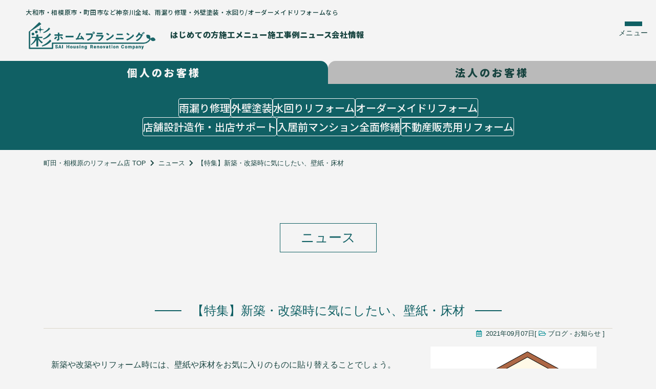

--- FILE ---
content_type: text/html; charset=UTF-8
request_url: https://saihome.jp/post-8324/
body_size: 19656
content:
<!DOCTYPE html>
<html lang="ja">

<head>
    <meta charset="UTF-8">
    <meta name="viewport" content="width=device-width, initial-scale=1.0">
    <meta name="format-detection" content="telephone=no">
    <meta http-equiv="X-UA-Compatible" content="ie=edge">


    <!-- Bootstrap CSS -->
    <link rel="stylesheet" href="https://stackpath.bootstrapcdn.com/bootstrap/4.5.0/css/bootstrap.min.css"
        integrity="sha384-9aIt2nRpC12Uk9gS9baDl411NQApFmC26EwAOH8WgZl5MYYxFfc+NcPb1dKGj7Sk" crossorigin="anonymous">

    <link rel="stylesheet" href="https://cdnjs.cloudflare.com/ajax/libs/ekko-lightbox/5.3.0/ekko-lightbox.css" />

    <link rel="stylesheet" type="text/css" href="https://saihome.jp/css/flexslider.css" />
    <meta name='robots' content='index, follow, max-image-preview:large, max-snippet:-1, max-video-preview:-1' />

	<!-- This site is optimized with the Yoast SEO plugin v23.0 - https://yoast.com/wordpress/plugins/seo/ -->
	<title>【特集】新築・改築時に気にしたい、壁紙・床材 ｜大和市・相模原市・町田市のリフォーム店</title>
	<meta name="description" content="新築や改築やリフォーム時には、壁紙や床材をお気に入りのものに貼り替えることでしょう。 「でも新しい壁紙や床材はホルムアルデヒドが心配……」" />
	<link rel="canonical" href="https://saihome.jp/post-8324/" />
	<meta property="og:locale" content="ja_JP" />
	<meta property="og:type" content="article" />
	<meta property="og:title" content="【特集】新築・改築時に気にしたい、壁紙・床材 ｜大和市・相模原市・町田市のリフォーム店" />
	<meta property="og:description" content="新築や改築やリフォーム時には、壁紙や床材をお気に入りのものに貼り替えることでしょう。 「でも新しい壁紙や床材はホルムアルデヒドが心配……」" />
	<meta property="og:url" content="https://saihome.jp/post-8324/" />
	<meta property="og:site_name" content="雨漏り修理・外壁塗装・リフォームなら大和市・相模原市・町田市の彩ホームプランニング" />
	<meta property="article:published_time" content="2021-09-07T03:43:54+00:00" />
	<meta property="article:modified_time" content="2022-01-19T08:12:54+00:00" />
	<meta property="og:image" content="https://saihome.jp/wp-content/uploads/2021/09/zou-head2.jpg" />
	<meta property="og:image:width" content="640" />
	<meta property="og:image:height" content="480" />
	<meta property="og:image:type" content="image/jpeg" />
	<meta name="author" content="saihome" />
	<meta name="twitter:card" content="summary_large_image" />
	<meta name="twitter:label1" content="執筆者" />
	<meta name="twitter:data1" content="saihome" />
	<script type="application/ld+json" class="yoast-schema-graph">{"@context":"https://schema.org","@graph":[{"@type":"WebPage","@id":"https://saihome.jp/post-8324/","url":"https://saihome.jp/post-8324/","name":"【特集】新築・改築時に気にしたい、壁紙・床材 ｜大和市・相模原市・町田市のリフォーム店","isPartOf":{"@id":"https://saihome.jp/#website"},"primaryImageOfPage":{"@id":"https://saihome.jp/post-8324/#primaryimage"},"image":{"@id":"https://saihome.jp/post-8324/#primaryimage"},"thumbnailUrl":"https://saihome.jp/wp-content/uploads/2021/09/zou-head2.jpg","datePublished":"2021-09-07T03:43:54+00:00","dateModified":"2022-01-19T08:12:54+00:00","author":{"@id":"https://saihome.jp/#/schema/person/dd0c6380cbe5a8222dad5a458264ec67"},"description":"新築や改築やリフォーム時には、壁紙や床材をお気に入りのものに貼り替えることでしょう。 「でも新しい壁紙や床材はホルムアルデヒドが心配……」","breadcrumb":{"@id":"https://saihome.jp/post-8324/#breadcrumb"},"inLanguage":"ja","potentialAction":[{"@type":"ReadAction","target":["https://saihome.jp/post-8324/"]}]},{"@type":"ImageObject","inLanguage":"ja","@id":"https://saihome.jp/post-8324/#primaryimage","url":"https://saihome.jp/wp-content/uploads/2021/09/zou-head2.jpg","contentUrl":"https://saihome.jp/wp-content/uploads/2021/09/zou-head2.jpg","width":640,"height":480},{"@type":"BreadcrumbList","@id":"https://saihome.jp/post-8324/#breadcrumb","itemListElement":[{"@type":"ListItem","position":1,"name":"ホーム","item":"https://saihome.jp/"},{"@type":"ListItem","position":2,"name":"【特集】新築・改築時に気にしたい、壁紙・床材"}]},{"@type":"WebSite","@id":"https://saihome.jp/#website","url":"https://saihome.jp/","name":"雨漏り修理・外壁塗装・リフォームなら大和市・相模原市・町田市の彩ホームプランニング","description":"雨漏り修理・外壁塗装・リフォームなら大和市・相模原市・町田市など神奈川全域 で地域密着創業23年の彩ホームプランニングにお任せください。 施工実績5,800件超、「お家のかかりつけ医」を目指しています。","potentialAction":[{"@type":"SearchAction","target":{"@type":"EntryPoint","urlTemplate":"https://saihome.jp/?s={search_term_string}"},"query-input":"required name=search_term_string"}],"inLanguage":"ja"},{"@type":"Person","@id":"https://saihome.jp/#/schema/person/dd0c6380cbe5a8222dad5a458264ec67","name":"saihome","url":"https://saihome.jp/post-author/saihome/"}]}</script>
	<!-- / Yoast SEO plugin. -->


<link rel="alternate" type="application/rss+xml" title="雨漏り修理・外壁塗装・リフォームなら大和市・相模原市・町田市の彩ホームプランニング &raquo; フィード" href="https://saihome.jp/feed/" />
<link rel="alternate" type="application/rss+xml" title="雨漏り修理・外壁塗装・リフォームなら大和市・相模原市・町田市の彩ホームプランニング &raquo; コメントフィード" href="https://saihome.jp/comments/feed/" />
<script>
window._wpemojiSettings = {"baseUrl":"https:\/\/s.w.org\/images\/core\/emoji\/15.0.3\/72x72\/","ext":".png","svgUrl":"https:\/\/s.w.org\/images\/core\/emoji\/15.0.3\/svg\/","svgExt":".svg","source":{"concatemoji":"https:\/\/saihome.jp\/wp-includes\/js\/wp-emoji-release.min.js?ver=6.5.7"}};
/*! This file is auto-generated */
!function(i,n){var o,s,e;function c(e){try{var t={supportTests:e,timestamp:(new Date).valueOf()};sessionStorage.setItem(o,JSON.stringify(t))}catch(e){}}function p(e,t,n){e.clearRect(0,0,e.canvas.width,e.canvas.height),e.fillText(t,0,0);var t=new Uint32Array(e.getImageData(0,0,e.canvas.width,e.canvas.height).data),r=(e.clearRect(0,0,e.canvas.width,e.canvas.height),e.fillText(n,0,0),new Uint32Array(e.getImageData(0,0,e.canvas.width,e.canvas.height).data));return t.every(function(e,t){return e===r[t]})}function u(e,t,n){switch(t){case"flag":return n(e,"\ud83c\udff3\ufe0f\u200d\u26a7\ufe0f","\ud83c\udff3\ufe0f\u200b\u26a7\ufe0f")?!1:!n(e,"\ud83c\uddfa\ud83c\uddf3","\ud83c\uddfa\u200b\ud83c\uddf3")&&!n(e,"\ud83c\udff4\udb40\udc67\udb40\udc62\udb40\udc65\udb40\udc6e\udb40\udc67\udb40\udc7f","\ud83c\udff4\u200b\udb40\udc67\u200b\udb40\udc62\u200b\udb40\udc65\u200b\udb40\udc6e\u200b\udb40\udc67\u200b\udb40\udc7f");case"emoji":return!n(e,"\ud83d\udc26\u200d\u2b1b","\ud83d\udc26\u200b\u2b1b")}return!1}function f(e,t,n){var r="undefined"!=typeof WorkerGlobalScope&&self instanceof WorkerGlobalScope?new OffscreenCanvas(300,150):i.createElement("canvas"),a=r.getContext("2d",{willReadFrequently:!0}),o=(a.textBaseline="top",a.font="600 32px Arial",{});return e.forEach(function(e){o[e]=t(a,e,n)}),o}function t(e){var t=i.createElement("script");t.src=e,t.defer=!0,i.head.appendChild(t)}"undefined"!=typeof Promise&&(o="wpEmojiSettingsSupports",s=["flag","emoji"],n.supports={everything:!0,everythingExceptFlag:!0},e=new Promise(function(e){i.addEventListener("DOMContentLoaded",e,{once:!0})}),new Promise(function(t){var n=function(){try{var e=JSON.parse(sessionStorage.getItem(o));if("object"==typeof e&&"number"==typeof e.timestamp&&(new Date).valueOf()<e.timestamp+604800&&"object"==typeof e.supportTests)return e.supportTests}catch(e){}return null}();if(!n){if("undefined"!=typeof Worker&&"undefined"!=typeof OffscreenCanvas&&"undefined"!=typeof URL&&URL.createObjectURL&&"undefined"!=typeof Blob)try{var e="postMessage("+f.toString()+"("+[JSON.stringify(s),u.toString(),p.toString()].join(",")+"));",r=new Blob([e],{type:"text/javascript"}),a=new Worker(URL.createObjectURL(r),{name:"wpTestEmojiSupports"});return void(a.onmessage=function(e){c(n=e.data),a.terminate(),t(n)})}catch(e){}c(n=f(s,u,p))}t(n)}).then(function(e){for(var t in e)n.supports[t]=e[t],n.supports.everything=n.supports.everything&&n.supports[t],"flag"!==t&&(n.supports.everythingExceptFlag=n.supports.everythingExceptFlag&&n.supports[t]);n.supports.everythingExceptFlag=n.supports.everythingExceptFlag&&!n.supports.flag,n.DOMReady=!1,n.readyCallback=function(){n.DOMReady=!0}}).then(function(){return e}).then(function(){var e;n.supports.everything||(n.readyCallback(),(e=n.source||{}).concatemoji?t(e.concatemoji):e.wpemoji&&e.twemoji&&(t(e.twemoji),t(e.wpemoji)))}))}((window,document),window._wpemojiSettings);
</script>
<style id='wp-emoji-styles-inline-css'>

	img.wp-smiley, img.emoji {
		display: inline !important;
		border: none !important;
		box-shadow: none !important;
		height: 1em !important;
		width: 1em !important;
		margin: 0 0.07em !important;
		vertical-align: -0.1em !important;
		background: none !important;
		padding: 0 !important;
	}
</style>
<link rel='stylesheet' id='wp-block-library-css' href='https://saihome.jp/wp-includes/css/dist/block-library/style.min.css?ver=6.5.7' media='all' />
<style id='classic-theme-styles-inline-css'>
/*! This file is auto-generated */
.wp-block-button__link{color:#fff;background-color:#32373c;border-radius:9999px;box-shadow:none;text-decoration:none;padding:calc(.667em + 2px) calc(1.333em + 2px);font-size:1.125em}.wp-block-file__button{background:#32373c;color:#fff;text-decoration:none}
</style>
<style id='global-styles-inline-css'>
body{--wp--preset--color--black: #000000;--wp--preset--color--cyan-bluish-gray: #abb8c3;--wp--preset--color--white: #ffffff;--wp--preset--color--pale-pink: #f78da7;--wp--preset--color--vivid-red: #cf2e2e;--wp--preset--color--luminous-vivid-orange: #ff6900;--wp--preset--color--luminous-vivid-amber: #fcb900;--wp--preset--color--light-green-cyan: #7bdcb5;--wp--preset--color--vivid-green-cyan: #00d084;--wp--preset--color--pale-cyan-blue: #8ed1fc;--wp--preset--color--vivid-cyan-blue: #0693e3;--wp--preset--color--vivid-purple: #9b51e0;--wp--preset--color--accent: #cd2653;--wp--preset--color--primary: #000000;--wp--preset--color--secondary: #6d6d6d;--wp--preset--color--subtle-background: #dcd7ca;--wp--preset--color--background: #f5efe0;--wp--preset--gradient--vivid-cyan-blue-to-vivid-purple: linear-gradient(135deg,rgba(6,147,227,1) 0%,rgb(155,81,224) 100%);--wp--preset--gradient--light-green-cyan-to-vivid-green-cyan: linear-gradient(135deg,rgb(122,220,180) 0%,rgb(0,208,130) 100%);--wp--preset--gradient--luminous-vivid-amber-to-luminous-vivid-orange: linear-gradient(135deg,rgba(252,185,0,1) 0%,rgba(255,105,0,1) 100%);--wp--preset--gradient--luminous-vivid-orange-to-vivid-red: linear-gradient(135deg,rgba(255,105,0,1) 0%,rgb(207,46,46) 100%);--wp--preset--gradient--very-light-gray-to-cyan-bluish-gray: linear-gradient(135deg,rgb(238,238,238) 0%,rgb(169,184,195) 100%);--wp--preset--gradient--cool-to-warm-spectrum: linear-gradient(135deg,rgb(74,234,220) 0%,rgb(151,120,209) 20%,rgb(207,42,186) 40%,rgb(238,44,130) 60%,rgb(251,105,98) 80%,rgb(254,248,76) 100%);--wp--preset--gradient--blush-light-purple: linear-gradient(135deg,rgb(255,206,236) 0%,rgb(152,150,240) 100%);--wp--preset--gradient--blush-bordeaux: linear-gradient(135deg,rgb(254,205,165) 0%,rgb(254,45,45) 50%,rgb(107,0,62) 100%);--wp--preset--gradient--luminous-dusk: linear-gradient(135deg,rgb(255,203,112) 0%,rgb(199,81,192) 50%,rgb(65,88,208) 100%);--wp--preset--gradient--pale-ocean: linear-gradient(135deg,rgb(255,245,203) 0%,rgb(182,227,212) 50%,rgb(51,167,181) 100%);--wp--preset--gradient--electric-grass: linear-gradient(135deg,rgb(202,248,128) 0%,rgb(113,206,126) 100%);--wp--preset--gradient--midnight: linear-gradient(135deg,rgb(2,3,129) 0%,rgb(40,116,252) 100%);--wp--preset--font-size--small: 18px;--wp--preset--font-size--medium: 20px;--wp--preset--font-size--large: 26.25px;--wp--preset--font-size--x-large: 42px;--wp--preset--font-size--normal: 21px;--wp--preset--font-size--larger: 32px;--wp--preset--spacing--20: 0.44rem;--wp--preset--spacing--30: 0.67rem;--wp--preset--spacing--40: 1rem;--wp--preset--spacing--50: 1.5rem;--wp--preset--spacing--60: 2.25rem;--wp--preset--spacing--70: 3.38rem;--wp--preset--spacing--80: 5.06rem;--wp--preset--shadow--natural: 6px 6px 9px rgba(0, 0, 0, 0.2);--wp--preset--shadow--deep: 12px 12px 50px rgba(0, 0, 0, 0.4);--wp--preset--shadow--sharp: 6px 6px 0px rgba(0, 0, 0, 0.2);--wp--preset--shadow--outlined: 6px 6px 0px -3px rgba(255, 255, 255, 1), 6px 6px rgba(0, 0, 0, 1);--wp--preset--shadow--crisp: 6px 6px 0px rgba(0, 0, 0, 1);}:where(.is-layout-flex){gap: 0.5em;}:where(.is-layout-grid){gap: 0.5em;}body .is-layout-flex{display: flex;}body .is-layout-flex{flex-wrap: wrap;align-items: center;}body .is-layout-flex > *{margin: 0;}body .is-layout-grid{display: grid;}body .is-layout-grid > *{margin: 0;}:where(.wp-block-columns.is-layout-flex){gap: 2em;}:where(.wp-block-columns.is-layout-grid){gap: 2em;}:where(.wp-block-post-template.is-layout-flex){gap: 1.25em;}:where(.wp-block-post-template.is-layout-grid){gap: 1.25em;}.has-black-color{color: var(--wp--preset--color--black) !important;}.has-cyan-bluish-gray-color{color: var(--wp--preset--color--cyan-bluish-gray) !important;}.has-white-color{color: var(--wp--preset--color--white) !important;}.has-pale-pink-color{color: var(--wp--preset--color--pale-pink) !important;}.has-vivid-red-color{color: var(--wp--preset--color--vivid-red) !important;}.has-luminous-vivid-orange-color{color: var(--wp--preset--color--luminous-vivid-orange) !important;}.has-luminous-vivid-amber-color{color: var(--wp--preset--color--luminous-vivid-amber) !important;}.has-light-green-cyan-color{color: var(--wp--preset--color--light-green-cyan) !important;}.has-vivid-green-cyan-color{color: var(--wp--preset--color--vivid-green-cyan) !important;}.has-pale-cyan-blue-color{color: var(--wp--preset--color--pale-cyan-blue) !important;}.has-vivid-cyan-blue-color{color: var(--wp--preset--color--vivid-cyan-blue) !important;}.has-vivid-purple-color{color: var(--wp--preset--color--vivid-purple) !important;}.has-black-background-color{background-color: var(--wp--preset--color--black) !important;}.has-cyan-bluish-gray-background-color{background-color: var(--wp--preset--color--cyan-bluish-gray) !important;}.has-white-background-color{background-color: var(--wp--preset--color--white) !important;}.has-pale-pink-background-color{background-color: var(--wp--preset--color--pale-pink) !important;}.has-vivid-red-background-color{background-color: var(--wp--preset--color--vivid-red) !important;}.has-luminous-vivid-orange-background-color{background-color: var(--wp--preset--color--luminous-vivid-orange) !important;}.has-luminous-vivid-amber-background-color{background-color: var(--wp--preset--color--luminous-vivid-amber) !important;}.has-light-green-cyan-background-color{background-color: var(--wp--preset--color--light-green-cyan) !important;}.has-vivid-green-cyan-background-color{background-color: var(--wp--preset--color--vivid-green-cyan) !important;}.has-pale-cyan-blue-background-color{background-color: var(--wp--preset--color--pale-cyan-blue) !important;}.has-vivid-cyan-blue-background-color{background-color: var(--wp--preset--color--vivid-cyan-blue) !important;}.has-vivid-purple-background-color{background-color: var(--wp--preset--color--vivid-purple) !important;}.has-black-border-color{border-color: var(--wp--preset--color--black) !important;}.has-cyan-bluish-gray-border-color{border-color: var(--wp--preset--color--cyan-bluish-gray) !important;}.has-white-border-color{border-color: var(--wp--preset--color--white) !important;}.has-pale-pink-border-color{border-color: var(--wp--preset--color--pale-pink) !important;}.has-vivid-red-border-color{border-color: var(--wp--preset--color--vivid-red) !important;}.has-luminous-vivid-orange-border-color{border-color: var(--wp--preset--color--luminous-vivid-orange) !important;}.has-luminous-vivid-amber-border-color{border-color: var(--wp--preset--color--luminous-vivid-amber) !important;}.has-light-green-cyan-border-color{border-color: var(--wp--preset--color--light-green-cyan) !important;}.has-vivid-green-cyan-border-color{border-color: var(--wp--preset--color--vivid-green-cyan) !important;}.has-pale-cyan-blue-border-color{border-color: var(--wp--preset--color--pale-cyan-blue) !important;}.has-vivid-cyan-blue-border-color{border-color: var(--wp--preset--color--vivid-cyan-blue) !important;}.has-vivid-purple-border-color{border-color: var(--wp--preset--color--vivid-purple) !important;}.has-vivid-cyan-blue-to-vivid-purple-gradient-background{background: var(--wp--preset--gradient--vivid-cyan-blue-to-vivid-purple) !important;}.has-light-green-cyan-to-vivid-green-cyan-gradient-background{background: var(--wp--preset--gradient--light-green-cyan-to-vivid-green-cyan) !important;}.has-luminous-vivid-amber-to-luminous-vivid-orange-gradient-background{background: var(--wp--preset--gradient--luminous-vivid-amber-to-luminous-vivid-orange) !important;}.has-luminous-vivid-orange-to-vivid-red-gradient-background{background: var(--wp--preset--gradient--luminous-vivid-orange-to-vivid-red) !important;}.has-very-light-gray-to-cyan-bluish-gray-gradient-background{background: var(--wp--preset--gradient--very-light-gray-to-cyan-bluish-gray) !important;}.has-cool-to-warm-spectrum-gradient-background{background: var(--wp--preset--gradient--cool-to-warm-spectrum) !important;}.has-blush-light-purple-gradient-background{background: var(--wp--preset--gradient--blush-light-purple) !important;}.has-blush-bordeaux-gradient-background{background: var(--wp--preset--gradient--blush-bordeaux) !important;}.has-luminous-dusk-gradient-background{background: var(--wp--preset--gradient--luminous-dusk) !important;}.has-pale-ocean-gradient-background{background: var(--wp--preset--gradient--pale-ocean) !important;}.has-electric-grass-gradient-background{background: var(--wp--preset--gradient--electric-grass) !important;}.has-midnight-gradient-background{background: var(--wp--preset--gradient--midnight) !important;}.has-small-font-size{font-size: var(--wp--preset--font-size--small) !important;}.has-medium-font-size{font-size: var(--wp--preset--font-size--medium) !important;}.has-large-font-size{font-size: var(--wp--preset--font-size--large) !important;}.has-x-large-font-size{font-size: var(--wp--preset--font-size--x-large) !important;}
.wp-block-navigation a:where(:not(.wp-element-button)){color: inherit;}
:where(.wp-block-post-template.is-layout-flex){gap: 1.25em;}:where(.wp-block-post-template.is-layout-grid){gap: 1.25em;}
:where(.wp-block-columns.is-layout-flex){gap: 2em;}:where(.wp-block-columns.is-layout-grid){gap: 2em;}
.wp-block-pullquote{font-size: 1.5em;line-height: 1.6;}
</style>
<link rel='stylesheet' id='wpdp-style2-css' href='https://saihome.jp/wp-content/plugins/wp-datepicker/css/front-styles.css?t=1769780442&#038;ver=6.5.7' media='all' />
<link rel='stylesheet' id='wpdp-style3-css' href='https://saihome.jp/wp-content/plugins/wp-datepicker/css/jquery-ui.css?ver=6.5.7' media='all' />
<link rel='stylesheet' id='wp-pagenavi-css' href='https://saihome.jp/wp-content/plugins/wp-pagenavi/pagenavi-css.css?ver=2.70' media='all' />
<link rel='stylesheet' id='parent-style-css' href='https://saihome.jp/wp-content/themes/saihome202407/style.css?ver=6.5.7' media='all' />
<link rel='stylesheet' id='child-style-css' href='https://saihome.jp/wp-content/themes/saihome202407/style.css?ver=6.5.7' media='all' />
<link rel='stylesheet' id='twentytwenty-style-css' href='https://saihome.jp/wp-content/themes/saihome202407/style.css?ver=1000000.6' media='all' />
<style id='twentytwenty-style-inline-css'>
.color-accent,.color-accent-hover:hover,.color-accent-hover:focus,:root .has-accent-color,.has-drop-cap:not(:focus):first-letter,.wp-block-button.is-style-outline,a { color: #cd2653; }blockquote,.border-color-accent,.border-color-accent-hover:hover,.border-color-accent-hover:focus { border-color: #cd2653; }button,.button,.faux-button,.wp-block-button__link,.wp-block-file .wp-block-file__button,input[type="button"],input[type="reset"],input[type="submit"],.bg-accent,.bg-accent-hover:hover,.bg-accent-hover:focus,:root .has-accent-background-color,.comment-reply-link { background-color: #cd2653; }.fill-children-accent,.fill-children-accent * { fill: #cd2653; }body,.entry-title a,:root .has-primary-color { color: #000000; }:root .has-primary-background-color { background-color: #000000; }cite,figcaption,.wp-caption-text,.post-meta,.entry-content .wp-block-archives li,.entry-content .wp-block-categories li,.entry-content .wp-block-latest-posts li,.wp-block-latest-comments__comment-date,.wp-block-latest-posts__post-date,.wp-block-embed figcaption,.wp-block-image figcaption,.wp-block-pullquote cite,.comment-metadata,.comment-respond .comment-notes,.comment-respond .logged-in-as,.pagination .dots,.entry-content hr:not(.has-background),hr.styled-separator,:root .has-secondary-color { color: #6d6d6d; }:root .has-secondary-background-color { background-color: #6d6d6d; }pre,fieldset,input,textarea,table,table *,hr { border-color: #dcd7ca; }caption,code,code,kbd,samp,.wp-block-table.is-style-stripes tbody tr:nth-child(odd),:root .has-subtle-background-background-color { background-color: #dcd7ca; }.wp-block-table.is-style-stripes { border-bottom-color: #dcd7ca; }.wp-block-latest-posts.is-grid li { border-top-color: #dcd7ca; }:root .has-subtle-background-color { color: #dcd7ca; }body:not(.overlay-header) .primary-menu > li > a,body:not(.overlay-header) .primary-menu > li > .icon,.modal-menu a,.footer-menu a, .footer-widgets a,#site-footer .wp-block-button.is-style-outline,.wp-block-pullquote:before,.singular:not(.overlay-header) .entry-header a,.archive-header a,.header-footer-group .color-accent,.header-footer-group .color-accent-hover:hover { color: #cd2653; }.social-icons a,#site-footer button:not(.toggle),#site-footer .button,#site-footer .faux-button,#site-footer .wp-block-button__link,#site-footer .wp-block-file__button,#site-footer input[type="button"],#site-footer input[type="reset"],#site-footer input[type="submit"] { background-color: #cd2653; }.header-footer-group,body:not(.overlay-header) #site-header .toggle,.menu-modal .toggle { color: #000000; }body:not(.overlay-header) .primary-menu ul { background-color: #000000; }body:not(.overlay-header) .primary-menu > li > ul:after { border-bottom-color: #000000; }body:not(.overlay-header) .primary-menu ul ul:after { border-left-color: #000000; }.site-description,body:not(.overlay-header) .toggle-inner .toggle-text,.widget .post-date,.widget .rss-date,.widget_archive li,.widget_categories li,.widget cite,.widget_pages li,.widget_meta li,.widget_nav_menu li,.powered-by-wordpress,.to-the-top,.singular .entry-header .post-meta,.singular:not(.overlay-header) .entry-header .post-meta a { color: #6d6d6d; }.header-footer-group pre,.header-footer-group fieldset,.header-footer-group input,.header-footer-group textarea,.header-footer-group table,.header-footer-group table *,.footer-nav-widgets-wrapper,#site-footer,.menu-modal nav *,.footer-widgets-outer-wrapper,.footer-top { border-color: #dcd7ca; }.header-footer-group table caption,body:not(.overlay-header) .header-inner .toggle-wrapper::before { background-color: #dcd7ca; }
body,input,textarea,button,.button,.faux-button,.wp-block-button__link,.wp-block-file__button,.has-drop-cap:not(:focus)::first-letter,.has-drop-cap:not(:focus)::first-letter,.entry-content .wp-block-archives,.entry-content .wp-block-categories,.entry-content .wp-block-cover-image,.entry-content .wp-block-latest-comments,.entry-content .wp-block-latest-posts,.entry-content .wp-block-pullquote,.entry-content .wp-block-quote.is-large,.entry-content .wp-block-quote.is-style-large,.entry-content .wp-block-archives *,.entry-content .wp-block-categories *,.entry-content .wp-block-latest-posts *,.entry-content .wp-block-latest-comments *,.entry-content p,.entry-content ol,.entry-content ul,.entry-content dl,.entry-content dt,.entry-content cite,.entry-content figcaption,.entry-content .wp-caption-text,.comment-content p,.comment-content ol,.comment-content ul,.comment-content dl,.comment-content dt,.comment-content cite,.comment-content figcaption,.comment-content .wp-caption-text,.widget_text p,.widget_text ol,.widget_text ul,.widget_text dl,.widget_text dt,.widget-content .rssSummary,.widget-content cite,.widget-content figcaption,.widget-content .wp-caption-text { font-family: sans-serif; }
</style>
<link rel='stylesheet' id='twentytwenty-print-style-css' href='https://saihome.jp/wp-content/themes/saihome202407/print.css?ver=1000000.6' media='print' />
<link rel='stylesheet' id='aurora-heatmap-css' href='https://saihome.jp/wp-content/plugins/aurora-heatmap/style.css?ver=1.7.0' media='all' />
<link rel='stylesheet' id='slick-style-css' href='https://saihome.jp/wp-content/themes/saihome202407/assets/js/slick/slick.css?ver=1.0' media='all' />
<link rel='stylesheet' id='custom-samplestyle-css' href='https://saihome.jp/css/sample.css?ver=1.0' media='all' />
<link rel='stylesheet' id='custom-mystyle-css' href='https://saihome.jp/css/mystyle.css?ver=1.0' media='all' />
<link rel='stylesheet' id='custom-2022style-css' href='https://saihome.jp/css/mystyle2022.css?ver=1.0' media='all' />
<link rel='stylesheet' id='custom-style-css' href='https://saihome.jp/wp-content/themes/saihome202407/assets/css/saistyle.css?ver=3.0.5' media='all' />
<script src="https://saihome.jp/wp-includes/js/jquery/jquery.min.js?ver=3.7.1" id="jquery-core-js"></script>
<script src="https://saihome.jp/wp-includes/js/jquery/jquery-migrate.min.js?ver=3.4.1" id="jquery-migrate-js"></script>
<script src="https://saihome.jp/wp-includes/js/jquery/ui/core.min.js?ver=1.13.2" id="jquery-ui-core-js"></script>
<script src="https://saihome.jp/wp-includes/js/jquery/ui/datepicker.min.js?ver=1.13.2" id="jquery-ui-datepicker-js"></script>
<script id="jquery-ui-datepicker-js-after">
jQuery(function(jQuery){jQuery.datepicker.setDefaults({"closeText":"\u9589\u3058\u308b","currentText":"\u4eca\u65e5","monthNames":["1\u6708","2\u6708","3\u6708","4\u6708","5\u6708","6\u6708","7\u6708","8\u6708","9\u6708","10\u6708","11\u6708","12\u6708"],"monthNamesShort":["1\u6708","2\u6708","3\u6708","4\u6708","5\u6708","6\u6708","7\u6708","8\u6708","9\u6708","10\u6708","11\u6708","12\u6708"],"nextText":"\u6b21","prevText":"\u524d","dayNames":["\u65e5\u66dc\u65e5","\u6708\u66dc\u65e5","\u706b\u66dc\u65e5","\u6c34\u66dc\u65e5","\u6728\u66dc\u65e5","\u91d1\u66dc\u65e5","\u571f\u66dc\u65e5"],"dayNamesShort":["\u65e5","\u6708","\u706b","\u6c34","\u6728","\u91d1","\u571f"],"dayNamesMin":["\u65e5","\u6708","\u706b","\u6c34","\u6728","\u91d1","\u571f"],"dateFormat":"yy\u5e74mm\u6708d\u65e5","firstDay":1,"isRTL":false});});
</script>
<script id="wpdp-scripts2-js-extra">
var wpdp_obj = {"nonce":"fb85eefa7a","wpml_current_language":null};
</script>
<script src="https://saihome.jp/wp-content/plugins/wp-datepicker/js/scripts-front.js?ver=6.5.7" id="wpdp-scripts2-js"></script>
<script src="https://saihome.jp/wp-content/plugins/wp-datepicker/js/i18n/datepicker-ja.js?ver=6.5.7" id="wpdp-306416-i18n-js"></script>
<script src="https://saihome.jp/wp-content/themes/saihome202407/assets/js/index.js?ver=1000000.6" id="twentytwenty-js-js" async></script>
<script id="aurora-heatmap-js-extra">
var aurora_heatmap = {"_mode":"reporter","ajax_url":"https:\/\/saihome.jp\/wp-admin\/admin-ajax.php","action":"aurora_heatmap","reports":"click_pc,click_mobile","debug":"0","ajax_delay_time":"3000","ajax_interval":"10","ajax_bulk":null};
</script>
<script src="https://saihome.jp/wp-content/plugins/aurora-heatmap/js/aurora-heatmap.min.js?ver=1.7.0" id="aurora-heatmap-js"></script>
<script src="https://saihome.jp/wp-content/plugins/google-analyticator/external-tracking.min.js?ver=6.5.7" id="ga-external-tracking-js"></script>
<link rel="https://api.w.org/" href="https://saihome.jp/wp-json/" /><link rel="alternate" type="application/json" href="https://saihome.jp/wp-json/wp/v2/posts/8324" /><link rel="EditURI" type="application/rsd+xml" title="RSD" href="https://saihome.jp/xmlrpc.php?rsd" />
<meta name="generator" content="WordPress 6.5.7" />
<link rel='shortlink' href='https://saihome.jp/?p=8324' />
<link rel="alternate" type="application/json+oembed" href="https://saihome.jp/wp-json/oembed/1.0/embed?url=https%3A%2F%2Fsaihome.jp%2Fpost-8324%2F" />
<link rel="alternate" type="text/xml+oembed" href="https://saihome.jp/wp-json/oembed/1.0/embed?url=https%3A%2F%2Fsaihome.jp%2Fpost-8324%2F&#038;format=xml" />
	<script>document.documentElement.className = document.documentElement.className.replace( 'no-js', 'js' );</script>
		<script type="text/javascript">
		(function(c, l, a, r, i, t, y) {
			c[a] = c[a] || function() {
				(c[a].q = c[a].q || []).push(arguments)
			};
			t = l.createElement(r);
			t.async = 1;
			t.src = "https://www.clarity.ms/tag/" + i;
			y = l.getElementsByTagName(r)[0];
			y.parentNode.insertBefore(t, y);
		})(window, document, "clarity", "script", "mofjp2q05w");
	</script>
	<link rel="icon" href="https://saihome.jp/wp-content/uploads/2024/07/cropped-ico-32x32.png" sizes="32x32" />
<link rel="icon" href="https://saihome.jp/wp-content/uploads/2024/07/cropped-ico-192x192.png" sizes="192x192" />
<link rel="apple-touch-icon" href="https://saihome.jp/wp-content/uploads/2024/07/cropped-ico-180x180.png" />
<meta name="msapplication-TileImage" content="https://saihome.jp/wp-content/uploads/2024/07/cropped-ico-270x270.png" />
<!-- Google Analytics Tracking by Google Analyticator 6.5.7 -->
<script type="text/javascript">
    var analyticsFileTypes = [];
    var analyticsSnippet = 'disabled';
    var analyticsEventTracking = 'enabled';
</script>
<script type="text/javascript">
	(function(i,s,o,g,r,a,m){i['GoogleAnalyticsObject']=r;i[r]=i[r]||function(){
	(i[r].q=i[r].q||[]).push(arguments)},i[r].l=1*new Date();a=s.createElement(o),
	m=s.getElementsByTagName(o)[0];a.async=1;a.src=g;m.parentNode.insertBefore(a,m)
	})(window,document,'script','//www.google-analytics.com/analytics.js','ga');
	ga('create', 'UA-XXXXXXXX-X', 'auto');
 
	ga('send', 'pageview');
	&lt;!-- Google Tag Manager --&gt;\n(function(w,d,s,l,i){w[l]=w[l]||[];w[l].push({\'gtm.start\':\nnew Date().getTime(),event:\'gtm.js\'});var f=d.getElementsByTagName(s)[0],\nj=d.createElement(s),dl=l!=\'dataLayer\'?\'&amp;l=\'+l:\'\';j.async=true;j.src=\n\'https://www.googletagmanager.com/gtm.js?id=\'+i+dl;f.parentNode.insertBefore(j,f);\n})(window,document,\'script\',\'dataLayer\',\'GTM-NVDWWKDV\');\n&lt;!-- End Google Tag Manager --&gt;\n</script>

    <link rel="stylesheet" href="https://use.fontawesome.com/releases/v5.6.3/css/all.css">
    <link href="https://fonts.googleapis.com/css2?family=Noto+Sans+JP:wght@100..900&display=swap" rel="stylesheet">
    <link rel="stylesheet" href="https://cdn.jsdelivr.net/npm/swiper@10/swiper-bundle.min.css" />

<!-- Google Tag Manager -->
<script>(function(w,d,s,l,i){w[l]=w[l]||[];w[l].push({'gtm.start':
new Date().getTime(),event:'gtm.js'});var f=d.getElementsByTagName(s)[0],
j=d.createElement(s),dl=l!='dataLayer'?'&l='+l:'';j.async=true;j.src=
'https://www.googletagmanager.com/gtm.js?id='+i+dl;f.parentNode.insertBefore(j,f);
})(window,document,'script','dataLayer','GTM-NVDWWKDV');</script>
<!-- End Google Tag Manager -->	
</head>
<body class="post-template-default single single-post postid-8324 single-format-standard wp-embed-responsive singular enable-search-modal has-post-thumbnail has-single-pagination showing-comments hide-avatars footer-top-hidden">
<!-- Google Tag Manager (noscript) -->
<noscript><iframe src="https://www.googletagmanager.com/ns.html?id=GTM-NVDWWKDV"
height="0" width="0" style="display:none;visibility:hidden"></iframe></noscript>
<!-- End Google Tag Manager (noscript) -->
    <script>
    jQuery(function() {
        let navitem = document.querySelectorAll('.top-navitem');
        navitem.forEach(function(item) {
            item.addEventListener('click', function() {
                // ハンバーガーを閉じるをクリック
                document.querySelector('.c-hamburger').click();
            })
        })
    })
    </script>

    <!-----Main Body/---------------------------------------------------------------------------------->

    <header class="l-header" data-js="header">
        <div class="p-header" id="header">
            <div class="p-header__inner">
                <div class="row01">
                    <p class="txt01">大和市・相模原市・町田市など神奈川全域<br class="u-disp__-md"><span
                            class="u-disp__md-">、</span>雨漏り修理・外壁塗装・水回り/オーダーメイドリフォームなら</p>
                </div>
                <div class="row02">
                    <div class="p-header__logowrap">
                        <a href="https://saihome.jp">
                            <h1>
                                <picture class="imgttl">
                                    <source media="(min-width: 768px)" type="image/png"
                                        srcset="https://saihome.jp/wp-content/themes/saihome202407/assets/img/common/logo_home.png">
                                    <img src="https://saihome.jp/wp-content/themes/saihome202407/assets/img/common/logo_home.png"
                                        alt="【特集】新築・改築時に気にしたい、壁紙・床材 | 雨漏り修理・外壁塗装・リフォームなら彩ホームプランニング ｜大和市・相模原市・町田市" width="304" height="60">
                                </picture>
                            </h1>
                        </a>
                    </div>

                    <div class="p-header__menuwrap">
                        <nav class="p-header__nav">
                            <ul class="navlist">
                                <li class="navitem --drop">
                                    <a href="#" class="c-txtdec --underline-i-left-in --b2 --white">はじめての方</a>
                                    <div class="dropmenuwrap">
                                        <ul class="dropmenulist">
                                            <li class="itm"><a href="https://saihome.jp/#five-concept"
                                                    class="c-txtdec --underline-i-left-in --b2 --white">5つのコンセプト</a>
                                            </li>
                                            <li class="itm"><a href="https://saihome.jp/#seko-flow"
                                                    class="c-txtdec --underline-i-left-in --b2 --white">施工までの流れ</a></li>
                                            <li class="itm"><a href="#faq"
                                                    class="c-txtdec --underline-i-left-in --b2 --white">よくあるご質問</a></li>
                                            <li class="itm"><a href="https://saihome.jp/enquete"
                                                    class="c-txtdec --underline-i-left-in --b2 --white">お客様の声</a></li>
                                        </ul>
                                    </div>
                                </li>
                                <li class="navitem --drop">
                                    <a href="#" class="c-txtdec --underline-i-left-in --b2 --white">施工メニュー</a>
                                    <div class="dropmenuwrap">
                                        <ul class="dropmenulist">
                                            <li class="itm"><a href="https://saihome.jp/seko/amamori"
                                                    class="c-txtdec --underline-i-left-in --b2 --white">雨漏り修理</a>
                                            </li>
                                            <li class="itm"><a href="https://saihome.jp/seko/gaiheki"
                                                    class="c-txtdec --underline-i-left-in --b2 --white">外壁塗装</a>
                                            </li>
                                            <li class="itm"><a href="https://saihome.jp/seko/renovation"
                                                    class="c-txtdec --underline-i-left-in --b2 --white">水回りリフォーム</a>
                                            </li>
                                            <li class="itm"><a href="https://saihome.jp/zou-chiku"
                                                    class="c-txtdec --underline-i-left-in --b2 --white">オーダーメイド<br>リフォーム</a>
                                            </li>
                                            <li class="itm"><a href="https://saihome.jp/tenpo-mansion"
                                                    class="c-txtdec --underline-i-left-in --b2 --white">店舗設計造作・<br>出店サポート</a>
                                            </li>
                                            <li class="itm"><a href="https://saihome.jp/tenpo-mansion"
                                                    class="c-txtdec --underline-i-left-in --b2 --white ">入居前マンション<br>全面修繕</a>
                                            </li>
                                            <li class="itm"><a href="https://saihome.jp/tenpo-mansion"
                                                    class="c-txtdec --underline-i-left-in --b2 --white">不動産販売用<br>リフォーム</a>
                                            </li>
                                            <li class="itm"><a href="https://saihome.jp/hojin"
                                                    class="c-txtdec --underline-i-left-in --b2 --white">オフィス/店舗等<br>改装・内装デザイン</a>
                                            </li>
                                            <li class="itm"><a href="https://saihome.jp/hojin"
                                                    class="c-txtdec --underline-i-left-in --b2 --white">マンション<br>大規模修繕</a>
                                            </li>
                                        </ul>
                                    </div>
                                </li>
                                <li class="navitem"><a href="https://saihome.jp/jirei"
                                        class="c-txtdec --underline-i-left-in --b2">施工事例</a></li>
                                <li class="navitem"><a href="https://saihome.jp/post-category/blog"
                                        class="c-txtdec --underline-i-left-in --b2">ニュース</a></li>
                                <li class="navitem --drop">
                                    <a href="#" class="c-txtdec --underline-i-left-in --b2 --white">会社情報</a>
                                    <div class="dropmenuwrap">
                                        <ul class="dropmenulist">
                                            <li class="itm"><a href="https://saihome.jp/company"
                                                    class="c-txtdec --underline-i-left-in --b2 --white">会社案内</a>
                                            </li>
						<li class="itm"><a href="https://saihome.jp/contact"
                                                    class="c-txtdec --underline-i-left-in --b2 --white">お問い合わせ</a></li>
                                            <li class="itm"><a href="https://saihome.jp/reserve"
                                                    class="c-txtdec --underline-i-left-in --b2 --white">アクセス</a></li>
                                            <li class="itm"><a href="https://saihome.jp/recruit"
                                                    class="c-txtdec --underline-i-left-in --b2 --white">採用情報</a></li>
                                        </ul>
                                    </div>
                                </li>
                            </ul>
                        </nav>
                    </div>
                </div>
            </div>
        </div>
    </header>

    <!-----Header/---------------------------------------------------------------------------->
    <div class="c-hamburger__wrap --fixed">
        <button class="c-hamburger" data-js="button" data-name="hamburger" data-headerid="header" data-menuid="spmenu"
            data-menubgid="spmenubg" aria-label="ハンバーガーメニューボタン">
            <span class="c-hamburger__inner">
                <span class="bar"></span>
                <span class="bar"></span>
                <span class="bar"></span>
            </span>
            <span class="txt">メニュー</span>
        </button>
    </div>

    <div class="p-header__spmenu" id="spmenu">
        <div class="p-header__spmenu-inner l-wrap --column">
            <div class="p-header__spnav">
                <div class="listwrap">
                    <p class="listttl">はじめての方</p>
                    <ul class="navlist">
                        <li class="navitem top-navitem"><a class="txt"
                                href="https://saihome.jp/#five-concept">５つのコンセプト</a>
                        </li>
                        <li class="navitem top-navitem"><a class="txt"
                                href="https://saihome.jp/#seko-flow">施工までの流れ</a>
                        </li>
                        <li class="navitem top-navitem"><a class="txt" href="https://saihome.jp/#faq">よくあるご質問</a></li>
                        <li class="navitem"><a class="txt" href="https://saihome.jp/enquete">お客様の声</a></li>
                    </ul>
                </div>
                <div class="listwrap">
                    <a class="listttl" href="https://saihome.jp/seko">施工メニュー</a>
                </div>
                <div class="listwrap">
                    <p class="list-ttl">個人のお客様</p>
                    <ul class="navlist">
                        <li class="navitem"><a class="txt" href="https://saihome.jp/seko/amamori">雨漏り修理</a>
                        </li>
                        <li class="navitem"><a class="txt" href="https://saihome.jp/seko/gaiheki">外壁塗装</a></li>
                        <li class="navitem"><a class="txt"
                                href="https://saihome.jp/seko/renovation">水回りリフォーム</a></li>
                        <li class="navitem"><a class="txt" href="https://saihome.jp/zou-chiku">オーダーメイドリフォーム</a>
                        </li>
                        <li class="navitem"><a class="txt"
                                href="https://saihome.jp/tenpo-mansion">店舗設計造作・出店サポート</a></li>
                        <li class="navitem"><a class="txt"
                                href="https://saihome.jp/tenpo-mansion">入居前マンション全面修繕</a></li>
                        <li class="navitem"><a class="txt"
                                href="https://saihome.jp/tenpo-mansion">不動産販売用リフォーム</a></li>
                    </ul>
                </div>
                <div class="listwrap">
                    <p class="list-ttl">法人のお客様</p>
                    <ul class="navlist">
                        <li class="navitem"><a class="txt"
                                href="https://saihome.jp/hojin">オフィス/店舗等改装・内装デザイン</a></li>
                        <li class="navitem"><a class="txt" href="https://saihome.jp/hojin">マンション大規模修繕</a></li>
                    </ul>
                </div>
                <div class="listwrap">
                    <a class="listttl" href="https://saihome.jp/jirei">施工事例</a>
                </div>
                <div class="listwrap">
                    <a class="listttl" href="https://saihome.jp/post-category/blog">ニュース</a>
                </div>
                <div class="listwrap">
                    <p class="listttl">会社情報</p>
                    <ul class="navlist">
                        <li class="navitem"><a class="txt" href="https://saihome.jp/company">会社案内</a></li>
			<li class="navitem"><a class="txt" href="https://saihome.jp/contact">お問い合わせ</a></li>
                        <li class="navitem"><a class="txt" href="https://saihome.jp/reserve">アクセス</a></li>
                        <li class="navitem"><a class="txt" href="https://saihome.jp/recruit">採用情報</a></li>
                    </ul>
                </div>
            </div>
        </div>
    </div>
    <div class="p-fixedcvbtn">
        <p class="headertxt">＜ご相談・無料お見積り・お問合せ＞</p>
        <div class="wrap">
            <a href="tel:0120-682-777" class="telwrap">
                <div class="iconwrap">
                    <span class="c-icon --tel"></span>
                    <p class="txt">お電話</p>
                </div>
                <div class="numwrap">
                    <span class="numtxt">0120-682-777</span>
                    <p class="timetxt">受付時間：9:00～20:00（年中無休）</p>
                </div>
            </a>
            <span class="border"></span>
            <a href="#contact" class="mailwrap">
                <span class="c-icon --mail u-disp__md-"></span>
                <p class="txt">メール</p>
                <p class="txttime u-disp__-md">24時間365日<br>受付中</p>
            </a>
            <span class="border"></span>

            <a href="https://page.line.me/joi5884o?openQrModal=true" class="linewrap">
                <span class="c-icon --sns-line"></span>
                <p class="txt u-disp__md-">LINE</p>
            </a>

        </div>
    </div>

    <div class="sp-fixedcvbtn pc-non">
        <p class="bottom-contact__title js-accordion">お問い合わせ・無料相談</p>
        <div class="cv-buttons__buttons">
            <div class="bottom-contact-list">
                <div class="bottom-contact-list__item">
                    <a href="https://page.line.me/joi5884o?openQrModal=true" target="_blank">
                    <div class="bottom-contact-list__icon"><img src="https://saihome.jp/wp-content/themes/saihome202407/assets/img/icon/icon_talk.png" alt=""></div>
                    <div class="bottom-contact-list__text">LINE</div>
                    </a>
                </div>
                <div class="bottom-contact-list__item">
                    <a href="#contact" id="btn-bottom-contact">
                    <div class="bottom-contact-list__icon"><img src="https://saihome.jp/wp-content/themes/saihome202407/assets/img/icon/icon_mail_green.png" alt=""></div>
                    <div class="bottom-contact-list__text">メール</div>
                    <div class="bottom-contact-list__small">（24時間受付）</div>
                    </a>
                </div>
                <div class="bottom-contact-list__item">
                    <a href="tel:0120682777" class="telLink">
                        <div class="bottom-contact-list__icon"><img src="https://saihome.jp/wp-content/themes/saihome202407/assets/img/icon/icon_tel_green.png" alt=""></div>
                        <div class="bottom-contact-list__text"><img src="https://saihome.jp/wp-content/themes/saihome202407/assets/img/icon/icon_free.png" alt="" class="icon-free">電話</div>
                        <div class="bottom-contact-list__small">（9:00〜20:00）</div>
                    </a>
                </div>
            </div>
        </div>
    </div>

    <div class="p-header-tabwrap" id="header-tab">
        <div class="tablist" data-js="tabgroup" data-name="headertabgroup">
            <button class="tabitm"  data-targetid="headertab1" selected><span
                    class="ttl">個人のお客様</span></button>
            <button class="tabitm" data-targetid="headertab2" ><span class="ttl">法人のお客様</span></button>
        </div>
        <div class="tabpagewrap">
            <div class="tabpage" id="headertab1" selected>
                <ul class="list">
                    <li class="itm"><a href="https://saihome.jp/seko/amamori"
                            class="c-btn --frame ">雨漏り修理</a>
                    </li>
                    <li class="itm"><a href="https://saihome.jp/seko/gaiheki"
                            class="c-btn --frame ">外壁塗装</a>
                    </li>
                    <li class="itm"><a href="https://saihome.jp/seko/renovation"
                            class="c-btn --frame ">水回りリフォーム</a></li>
                    <li class="itm"><a href="https://saihome.jp/zou-chiku"
                            class="c-btn --frame ">オーダーメイドリフォーム</a></li>
                </ul>
                <ul class="list">
                    <li class="itm"><a href="https://saihome.jp/tenpo-mansion"
                            class="c-btn --frame ">店舗設計造作・出店サポート</a>
                    </li>
                    <li class="itm"><a href="https://saihome.jp/tenpo-mansion"
                            class="c-btn --frame ">入居前マンション全面修繕</a>
                    </li>
                    <li class="itm"><a href="https://saihome.jp/tenpo-mansion"
                            class="c-btn --frame ">不動産販売用リフォーム</a></li>
                </ul>
            </div>

            <div class="tabpage" id="headertab2" >
                <ul class="list">
                    <li class="itm"><a href="https://saihome.jp/hojin"
                            class="c-btn --frame ">オフィス/店舗等改装・内装デザイン</a></li>
                    <li class="itm"><a href="https://saihome.jp/hojin"
                            class="c-btn --frame ">マンション大規模修繕</a></li>
                </ul>
            </div>
        </div>
    </div>

<div class="container mt-3">
<div class="row">

<div class="col-12 mb-2 small">
<a href="https://saihome.jp/">町田・相模原のリフォーム店 TOP</a>&nbsp;&nbsp;<br class=" d-md-none" /><i class="fas fa-chevron-right"></i>&nbsp;&nbsp;<a href="https://saihome.jp/post-category/blog/">ニュース</a>&nbsp;&nbsp;<br class=" d-md-none" /><i class="fas fa-chevron-right"></i>&nbsp;&nbsp;【特集】新築・改築時に気にしたい、壁紙・床材</div>

<!--LEFT/--------------------------------------------------------------------------------------------------------------------------------->
<div class="col-12">

<div class="page-title-wrap"><h1 class="page-title--frame">ニュース</h1></div>



<!-----リフォーム・修理事例一覧/---------------------------------------------------------------------------->
<div class="row">
<div class="col-12 mt-4 mt-md-4">

<div class="row">



<!--BOX/------->
<div class="container">
<div class="row">
<div class="col-12">
<div class="border-0 p-0 text-center rounded-0">

<div class="page-sub-title-wrap mb-3">
<h4 class="page-sub-title">【特集】新築・改築時に気にしたい、壁紙・床材</h4>
</div>


<hr />

<div class="col-12 text-right mb-3 small"><i class="far fa-calendar-alt saihome_green mr-1"></i> 2021年09月07日<br class="d-block d-lg-none" />[ <i class="far fa-folder-open saihome_green mr-1"></i><a class="c-meta__cat c-meta__cat--main" href="https://saihome.jp/post-category/blog/">ブログ</a> - <a class="c-meta__cat c-meta__cat--sub" href="https://saihome.jp/post-category/blog/%e3%81%8a%e7%9f%a5%e3%82%89%e3%81%9b/">お知らせ</a> ]</div>


<div class="col-12 mx-auto text-left">
<p><a href="https://saihome.jp/zou-chiku/"><img decoding="async" src="https://saihome.jp/wp-content/uploads/2021/09/zou-head2.jpg" class="tokushu_float_w100 mx-3" align="right" alt="【特集】新築・改築時に気にしたい、壁紙・床材" title="【特集】新築・改築時に気にしたい、壁紙・床材"></a><br />
新築や改築やリフォーム時には、壁紙や床材をお気に入りのものに貼り替えることでしょう。</p>
<p>「でも新しい壁紙や床材はホルムアルデヒドが心配……」</p>
<p>これら壁材や床材ですが、いまは健康被害が起こりにくい安全な製品規制ができています。</p>
<p>今回はその「ホルムアルデヒド」やよく使われる「壁紙や床材」をテーマにまとめてみました。<br />
ご活用いただけたらうれしい限りです。</p>
<div class="col-12 font-weight-bold bg_saihome_green rounded mt-4 mb-2 p-2 pt-1 text-white">リノベーション特集</div>
<p><i class="fas fa-chevron-circle-right saihome_green mr-1"></i><a href="https://saihome.jp/zou-chiku/zou-formaldehyde/">ホルムアルデヒドが心配!?壁紙や床材を知ってみよう</a><br />
<i class="fas fa-chevron-circle-right saihome_green mr-1"></i><a href="https://saihome.jp/zou-chiku/zou-tips/">理想的な増改築を実現させる3つのコツ<span class="small">（既掲載）</span></a></p>
</div>

<div class="row">




</div>

</div>
</div>
</div>
</div>
<!--/BOX------->

<!--ページ送り/---->
<div class="col-md-12 mx-auto mt-3 mb-5">
<div class="row">

<div class="col-6 col-md-4 prev_post"><a class="prev_post_link" href="https://saihome.jp/post-8161/">前へ</a></div><div class="col-4 d-none d-md-block"></div><div class="col-6 col-md-4 next_post"><a class="next_post_link" href="https://saihome.jp/post-8287/">次へ</a></div>

</div>
</div>
<!--/ページ送り---->

</div>

</div>
</div>
<!-----/リフォーム・修理事例一覧---------------------------------------------------------------------------->



</div>
<!--/LEFT--------------------------------------------------------------------------------------------------------------------------------->



</div>
</div>

<div class="bottom-contact">
	<div class="bottom-contact__inner">
		<div class="bottom-contact__img"><img src="https://saihome.jp/wp-content/themes/saihome202407/assets/img/common/img_contact_lady.png" alt=""></div>
		<p class="bottom-contact__title">お問い合わせ・無料相談</p>
		<div class="bottom-contact-list">
			<div class="bottom-contact-list__item">
				<a href="https://page.line.me/joi5884o?openQrModal=true" target="_blank">
				<div class="bottom-contact-list__icon"><img src="https://saihome.jp/wp-content/themes/saihome202407/assets/img/icon/icon_talk.png" alt=""></div>
				<div class="bottom-contact-list__text">LINE</div>
				</a>
			</div>
			<div class="bottom-contact-list__item">
				<a href="#contact">
				<div class="bottom-contact-list__icon"><img src="https://saihome.jp/wp-content/themes/saihome202407/assets/img/icon/icon_mail_green.png" alt=""></div>
				<div class="bottom-contact-list__text">メール</div>
				<div class="bottom-contact-list__small">（24時間受付）</div>
				</a>
			</div>
			<div class="bottom-contact-list__item">
				<a href="tel:0120682777" class="telLink">
					<div class="bottom-contact-list__icon"><img src="https://saihome.jp/wp-content/themes/saihome202407/assets/img/icon/icon_tel_green.png" alt=""></div>
					<div class="bottom-contact-list__text"><img src="https://saihome.jp/wp-content/themes/saihome202407/assets/img/icon/icon_free.png" alt="" class="icon-free">電話</div>
					<div class="bottom-contact-list__small">（9:00〜20:00）</div>
				</a>
			</div>
		</div>
	</div>
</div>
<section class="p-page p-sec-contact" id="contact">
    <div class="l-inner p-sec-contact__inner">
        <div class="l-wrap --column txtwrap01">
			<p class="txt txt01">Webからカンタン<span class="marker"><b>24時間無料相談</b></span>は<br class="u-disp__-md">こちらから</p>
            <span class="c-border --triangle-small"></span>
			<h2 class="c-ttl-sec"><b>お問い合わせフォーム</b></h2>
        </div>

        <div class="l-wrap --column txtwrap02">
            <p class="txt txt02">受付完了時に自動メールを返信しています。万が一届かない場合は以下をご確認ください。</p>
            <ul class="list">
                <li class="itm">・迷惑メールフォルダに振り分けられていないか</li>
                <li class="itm">・携帯電話の受信設定「@saihome.jp」を受信許可して再送信ください</li>
            </ul>
        </div>

        <div id="mw_wp_form_mw-wp-form-16153" class="mw_wp_form mw_wp_form_input  ">
					<form method="post" action="" enctype="multipart/form-data"><div class="p-sec-contact__formwrap">
<div class="p-form">
<dl class="dl">
<div class="row-form">
<dt class="dt"><span class="dt-ttl req">目的</span></dt>
<dd class="dd">
<div class="selectwrap">
                    
<select name="your-objective" id="your-objective" class="input --w280">
			<option value="" selected='selected'>
			お選びください		</option>
			<option value="雨漏り修理" >
			雨漏り修理		</option>
			<option value="外壁塗装" >
			外壁塗装		</option>
			<option value="水回りリフォーム" >
			水回りリフォーム		</option>
			<option value="オーダーメイドリフォーム" >
			オーダーメイドリフォーム		</option>
			<option value="店舗設計造作・出店サポート" >
			店舗設計造作・出店サポート		</option>
			<option value="入居前マンション全面修繕" >
			入居前マンション全面修繕		</option>
			<option value="不動産販売用リフォーム" >
			不動産販売用リフォーム		</option>
			<option value="オフィス/ビル/工場/店舗/施設改装・内装デザイン" >
			オフィス/ビル/工場/店舗/施設改装・内装デザイン		</option>
			<option value="マンション大規模修繕" >
			マンション大規模修繕		</option>
			<option value="シロアリ駆除" >
			シロアリ駆除		</option>
			<option value="その他" >
			その他		</option>
	</select>

                  </div>
</dd></div>
<div class="row-form">
<dt class="dt --col"><span class="dt-ttl req">お問い合わせ内容</span></dt>
<dd class="dd --g20">
<div class="checkboxgroup">
                    
	<span class="mwform-checkbox-field horizontal-item">
		<label for="your-details-1">
			<input type="checkbox" name="your-details[data][]" value="無料相談" id="your-details-1" />
			<span class="mwform-checkbox-field-text">無料相談</span>
		</label>
	</span>
	<span class="mwform-checkbox-field horizontal-item">
		<label for="your-details-2">
			<input type="checkbox" name="your-details[data][]" value="無料見積もり" id="your-details-2" />
			<span class="mwform-checkbox-field-text">無料見積もり</span>
		</label>
	</span>
	<span class="mwform-checkbox-field horizontal-item">
		<label for="your-details-3">
			<input type="checkbox" name="your-details[data][]" value="現地調査" id="your-details-3" />
			<span class="mwform-checkbox-field-text">現地調査</span>
		</label>
	</span>
	<span class="mwform-checkbox-field horizontal-item">
		<label for="your-details-4">
			<input type="checkbox" name="your-details[data][]" value="来店予約" id="your-details-4" />
			<span class="mwform-checkbox-field-text">来店予約</span>
		</label>
	</span>
	<span class="mwform-checkbox-field horizontal-item">
		<label for="your-details-5">
			<input type="checkbox" name="your-details[data][]" value="その他" id="your-details-5" />
			<span class="mwform-checkbox-field-text">その他</span>
		</label>
	</span>

<input type="hidden" name="your-details[separator]" value="," />

                  </div>
</dd></div>
<div class="row-form">
<dt class="dt"><span class="dt-ttl req">お名前</span></dt>
<dd class="dd">
                  
<input type="text" name="your-name" id="your-name" class="--w500" size="60" value="" placeholder="彩　太郎" />

                </dd>
</p></div>
<div class="row-form">
<dt class="dt"><span class="dt-ttl req">メールアドレス</span></dt>
<dd class="dd">
                  
<input type="email" name="your-email" id="your-email" class="--w500" size="60" value="" placeholder="abc@saihome.jp" data-conv-half-alphanumeric="true"/>

                </dd>
</p></div>
<div class="row-form">
<dt class="dt"><span class="dt-ttl req">電話番号</span></dt>
<dd class="dd">
                  
<input type="text" name="your-tel" id="your-tel" class="--w500" size="60" value="" placeholder="000-0000-0000" />

                </dd>
</p></div>
<div class="row-form">
<dt class="dt"><span class="dt-ttl">お住まいの地域</span></dt>
<dd class="dd --g30">
<div class="radiogroup">
                    	<span class="mwform-radio-field horizontal-item">
		<label for="your-area-1">
			<input type="radio" name="your-area" value="神奈川" id="your-area-1" class="radio" />
			<span class="mwform-radio-field-text">神奈川</span>
		</label>
	</span>
	<span class="mwform-radio-field horizontal-item">
		<label for="your-area-2">
			<input type="radio" name="your-area" value="東京" id="your-area-2" class="radio" />
			<span class="mwform-radio-field-text">東京</span>
		</label>
	</span>
	<span class="mwform-radio-field horizontal-item">
		<label for="your-area-3">
			<input type="radio" name="your-area" value="その他" id="your-area-3" class="radio" />
			<span class="mwform-radio-field-text">その他</span>
		</label>
	</span>

                  </div>
</dd></div>
<div class="row-form">
<dt class="dt --col"><span class="dt-ttl">参考写真</span></dt>
<dd class="dd --g30">
<div class="list --col">
                    
<input type="file" name="your-photofile1" id="your-photofile1" />
<span data-mwform-file-delete="your-photofile1" class="mwform-file-delete">&times;</span>

<input type="file" name="your-photofile2" id="your-photofile2" />
<span data-mwform-file-delete="your-photofile2" class="mwform-file-delete">&times;</span>

<input type="file" name="your-photofile3" id="your-photofile3" />
<span data-mwform-file-delete="your-photofile3" class="mwform-file-delete">&times;</span>

                  </div>
</dd></div>
<div class="row-form">
<dt class="dt"><span class="dt-ttl req">ご希望の返信方法</span></dt>
<dd class="dd --g20">
<div class="checkboxgroup">
	<span class="mwform-checkbox-field horizontal-item">
		<label for="your-reply-1">
			<input type="checkbox" name="your-reply[data][]" value="メール" id="your-reply-1" />
			<span class="mwform-checkbox-field-text">メール</span>
		</label>
	</span>
	<span class="mwform-checkbox-field horizontal-item">
		<label for="your-reply-2">
			<input type="checkbox" name="your-reply[data][]" value="電話" id="your-reply-2" />
			<span class="mwform-checkbox-field-text">電話</span>
		</label>
	</span>

<input type="hidden" name="your-reply[separator]" value="," />

                  </div>
</dd></div>
<div class="row-form">
<dt class="dt --col"><span class="dt-ttl req">ご質問・ご相談内容</span></dt>
<dd class="dd">
                  
<textarea name="your-message" class="textarea --w500" cols="50" rows="5" placeholder="ここにご質問・ご相談内容を記入してください 折り返し希望のお時間、NGの時間がある場合はこちらにご記入ください"></textarea>

                </dd>
</p></div>
<div class="row-form">
<dt class="dt"><span class="dt-ttl req">個人情報の取り扱いについて</span></dt>
<dd class="dd --g20">
<div class="checkboxgroup">
                    
	<span class="mwform-checkbox-field horizontal-item">
		<label for="your-agreement-1">
			<input type="checkbox" name="your-agreement[data][]" value="同意する" id="your-agreement-1" />
			<span class="mwform-checkbox-field-text">同意する</span>
		</label>
	</span>

<input type="hidden" name="your-agreement[separator]" value="," />

                  </div>
</dd></div>
</dl>
<p>            <!-- サブミット --></p>
<div class="l-wrap --center submitwrap">
<div class="c-btn --rounded">
<br />
                
<input type="submit" name="submitConfirm" value="確認画面へ" class="box"/>

              </div>
</p></div>
</div></div>
<input type="hidden" name="mw-wp-form-form-id" value="16153" /><input type="hidden" name="mw_wp_form_token" value="e0ba31540eb52c916af907cba049914fff8e6db30b34dfb0c972ebda6ab3c284" /></form>
				<!-- end .mw_wp_form --></div>
    </div>
</section>
<script>
    jQuery(function($) {
        // Check if the current URL contains the slug /seko/amamori/
        if (window.location.pathname === '/seko/amamori/') {
            var $selectBox = $('#your-objective');
            
            $selectBox.val('雨漏り修理');
        }
        if (window.location.pathname === '/seko/gaiheki/') {
            var $selectBox = $('#your-objective');
            
            $selectBox.val('外壁塗装');
        }
        if (window.location.pathname === '/seko/renovation/') {
            var $selectBox = $('#your-objective');
            
            $selectBox.val('水回りリフォーム');
        }
        if (window.location.pathname === '/zou-chiku/') {
            var $selectBox = $('#your-objective');
            
            $selectBox.val('オーダーメイドリフォーム');
        }
        if (window.location.pathname === '/hojin/') {
            var $selectBox = $('#your-objective');
            
            $selectBox.val('オフィス/ビル/工場/店舗/施設改装・内装デザイン');
        }
    });
</script>

<section class="p-page p-leakrepair-area" id="area">
    <div class="l-inner p-leakrepair-area__inner">
        <div class="l-wrap --column txtwrap01">
            <h2 class="c-ttl-sideline" data-color="white">対応可能エリア</h2>
        </div>

        <div class="l-wrap content">
            <div class="txtwrap">
                <div class="prefwrap">
                    <h3 class="ttl">神奈川県</h3>
                    <p class="txt">厚木市・伊勢原市・海老名市<span class="u-disp__md-">・</span><br
                            class="u-disp__-md">小田原市・鎌倉市・川崎市・相模原市<br>
                        座間市・逗子市・茅ヶ崎市・秦野市<span class="u-disp__md-">・</span><br class="u-disp__-md">平塚市・藤沢市・三浦市・南足柄市<br>
                        大和市・横須賀市・横浜市</p>
                    <p class="txt">愛川町・大井町・大磯町・開成町<span class="u-disp__md-">・</span><br
                            class="u-disp__-md">清川村・寒川町・中井町・二宮町<br>
                        箱根町・葉山町・松田町・真鶴町<span class="u-disp__md-">・</span><br class="u-disp__-md">山北町・湯河原町
                    </p>
                </div>
                <div class="prefwrap">
                    <h3 class="ttl">東京都</h3>
                    <p class="txt">足立区・荒川区・板橋区・江戸川区<span class="u-disp__md-">・</span><br class="u-disp__-md">大田区・葛飾区・北区<br>
江東区・品川区・渋谷区・新宿区<span class="u-disp__md-">・</span><br class="u-disp__-md">杉並区・墨田区・世田谷区<br>
台東区・中央区・千代田区・豊島区<span class="u-disp__md-">・</span><br class="u-disp__-md">中野区・練馬区・文京区<br>
港区・目黒区・昭島市・あきる野市<span class="u-disp__md-">・</span><br class="u-disp__-md">稲城市・青梅市・小金井市<br>
国分寺市・小平市・狛江市・国立市<span class="u-disp__md-">・</span><br class="u-disp__-md">清瀬市・調布市・多摩市<br>
西東京市・八王子市・羽村市<span class="u-disp__md-">・</span><br class="u-disp__-md">東久留米市・東村山市・東大和市<br>
日野市・府中市・福生市<span class="u-disp__md-">・</span><br class="u-disp__-md">町田市・三鷹市・武蔵野市<br>
武蔵村山市・瑞穂市</p>
                </div>
                <p class="txt --last"></p>
            </div>
            <picture class="pic pic01">
                <img src="https://saihome.jp/wp-content/themes/saihome202407/assets/img/leakrepair/area/area-2.png" alt="対応可能エリア" width="614">
            </picture>
        </div>
    </div>
</section>
<section class="p-page p-sec-faq" id="faq">
    <div class="l-inner p-sec-faq__inner">
        <div class="l-wrap --column txtwrap01">
            <h2 class="c-ttl-sideline">よくあるご質問</h2>
        </div>
        <section id="block-2" class="widget widget_block"><div class="l-wrap content">
          <div class="p-sec-faqwrap">
            <details class="p-faq-accordion" data-js="accordion">
              <summary class="p-faq-q">
                Q.相談や見積もり依頼に費用はかかりますか？
                <span class="c-icon --triangle-bottom" aria-hidden="true"></span>
              </summary>
              <div class="p-faq-a">
                <div class="inner">
                  <p class="txt">
                    A.ご相談からプランニング、基本のお見積まで費用はいただいておりません。<br>
                    いろいろなご相談をしてください。</p>
                </div>
              </div>
            </details>
          </div>

          <div class="p-sec-faqwrap">
            <details class="p-faq-accordion" data-js="accordion">
              <summary class="p-faq-q">
                Q.プランや見積もりは何パターン貰えますか？
                <span class="c-icon --triangle-bottom" aria-hidden="true"></span>
              </summary>
              <div class="p-faq-a">
                <div class="inner">
                  <p class="txt">A. ご希望や施工内容によりますが、通常お施主さまのライフスタイルやご予算に合わせたプランや見積もりを複数用意しています。</p>
                </div>
              </div>
            </details>
          </div>

          <div class="p-sec-faqwrap">
            <details class="p-faq-accordion" data-js="accordion">
              <summary class="p-faq-q">
                Q.現地調査の時間帯を教えてください。
                <span class="c-icon --triangle-bottom" aria-hidden="true"></span>
              </summary>
              <div class="p-faq-a">
                <div class="inner">
                  <p class="txt">A. 基本は9時から20時です。ご希望がある場合はお気軽にご相談ください。<br><br>ただし台風直後など修理依頼の混雑時はご調整いただく場合もございます。</p>
                </div>
              </div>
            </details>
          </div>

          <div class="p-sec-faqwrap">
            <details class="p-faq-accordion" data-js="accordion">
              <summary class="p-faq-q">
                Q.外構工事などの場合は、現地調査時は留守にしていても大丈夫ですか？
                <span class="c-icon --triangle-bottom" aria-hidden="true"></span>
              </summary>
              <div class="p-faq-a">
                <div class="inner">
                  <p class="txt">A. 基本的に調査はご在宅可能な時間帯でお願いしています。理由はお客さまのご要望が不明確となってしまう可能性が高いためです。<br><br>
当店はお客さまが望まれない施工を提案したり、進めたりすることはありません。実際にご要望を直接伺ったうえで最適なご提案をしています。<br><br>
なお、あくまで目安としての概算でよろしければ、お電話でお答え対応もしております。</p>
                </div>
              </div>
            </details>
          </div>

          <div class="p-sec-faqwrap">
            <details class="p-faq-accordion" data-js="accordion">
              <summary class="p-faq-q">
                Q.現地調査ではどんなことをするのですか？
                <span class="c-icon --triangle-bottom" aria-hidden="true"></span>
              </summary>
              <div class="p-faq-a">
                <div class="inner">
                  <p class="txt">A. ご要望を伺いながら、お住まいの構造や設備、寸法を確認します。<br><br>
リフォームの場合は内容により、お部屋のインテリアのお好みやお手持ちの物の量なども、差支えのない範囲で拝見させていただきます。<br><br>
所要時間は工事の規模により異なりますが、一般の住宅の場合で1～2時間程度となります。 詳細は担当営業にお尋ねください。</p>
                </div>
              </div>
            </details>
          </div>

          <div class="p-sec-faqwrap">
            <details class="p-faq-accordion" data-js="accordion">
              <summary class="p-faq-q">
                Q.現地調査にはどんな人が来るのですか？
                <span class="c-icon --triangle-bottom" aria-hidden="true"></span>
              </summary>
              <div class="p-faq-a">
                <div class="inner">
                  <p class="txt"> A. 弊社営業担当スタッフが伺います。 </p>
                </div>
              </div>
            </details>
          </div>
        </div></section>    </div>
</section>

<footer id="footer" class="l-section p-footer">
    <div class="l-inner p-footer__inner">
        <div class="l-wrap content">
            <div class="l-wrap listswrap">
                <div class="l-wrap listcontentwrap listwrap01">
                    <h3 class="ttl">はじめての方</h3>
                    <div class="columnwrap">
                        <ul class="l-wrap list">
                            <li class="itm"><a href="https://saihome.jp/#five-concept" class="c-txtdec --underline" data-color="green800" data-hover>
                                    ５つのコンセプト</a></li>
                            <li class="itm"><a href="https://saihome.jp/#seko-flow" class="c-txtdec --underline" data-color="green800" data-hover>
                                    施工までの流れ</a></li>
                            <li class="itm"><a href="#faq" class="c-txtdec --underline" data-color="green800" data-hover>
                                    よくあるご質問</a></li>
                            <li class="itm"><a href="https://saihome.jp/enquete" class="c-txtdec --underline" data-color="green800" data-hover>
                                    お客様の声</a></li>
                        </ul>

                    </div>
                    <h3 class="ttl">施工メニュー</h3>
                    <div class="columnwrap">
                        <ul class="l-wrap list">
                            <li class="itm"><a href="https://saihome.jp/seko/amamori" class="c-txtdec --underline txt-right-" data-color="green800"
                                    data-hover>
                                    個人のお客様</a></li>
                            <li class="itm"><a href="https://saihome.jp/seko/amamori" class="c-txtdec --underline" data-color="green800" data-hover>
                                    雨漏り修理</a></li>
                            <li class="itm"><a href="https://saihome.jp/seko/gaiheki" class="c-txtdec --underline" data-color="green800" data-hover>
                                    外壁塗装</a></li>
                            <li class="itm"><a href="https://saihome.jp/seko/renovation" class="c-txtdec --underline" data-color="green800" data-hover>
                                    水回りリフォーム</a></li>
                            <li class="itm"><a href="https://saihome.jp/zou-chiku" class="c-txtdec --underline" data-color="green800" data-hover>
                                    オーダーメイドリフォーム</a></li>
                            <li class="itm"><a href="https://saihome.jp/tenpo-mansion" class="c-txtdec --underline" data-color="green800" data-hover>
                                    店舗設計造作・出店サポート</a></li>
                            <li class="itm"><a href="https://saihome.jp/tenpo-mansion" class="c-txtdec --underline" data-color="green800" data-hover>
                                    入居前マンション全面修繕</a></li>
                            <li class="itm"><a href="https://saihome.jp/tenpo-mansion" class="c-txtdec --underline" data-color="green800" data-hover>
                                    不動産販売用リフォーム</a></li>
                            <li class="itm"><a href="https://saihome.jp/hojin" class="c-txtdec --underline txt-right-" data-color="green800"
                                    data-hover>
                                    法人のお客様</a></li>
                            <li class="itm"><a href="https://saihome.jp/hojin" class="c-txtdec --underline" data-color="green800" data-hover>
                                    オフィス/店舗等改装・内装デザイン</a></li>
                            <li class="itm"><a href="https://saihome.jp/hojin" class="c-txtdec --underline" data-color="green800" data-hover>
                                    マンション大規模修繕</a></li>
                        </ul>
                    </div>
                </div>

                <div class="l-wrap listcontentwrap listwrap02">
                    <h3 class="ttl"><a href="https://saihome.jp/jirei" class="c-txtdec --underline --b2" data-color="green800" data-hover>
                            施工事例</a></h3>
                    <h3 class="ttl"><a href="https://saihome.jp/post-category/blog" class="c-txtdec --underline --b2" data-color="green800" data-hover>
                            ニュース</a></h3>
                    <h3 class="ttl"><a href="https://saihome.jp/company" class="c-txtdec --underline --b2" data-color="green800" data-hover>
                            会社情報</a></h3>
                    <div class="columnwrap">
                        <ul class="l-wrap list">
                            <li class="itm"><a href="https://saihome.jp/company" class="c-txtdec --underline" data-color="green800" data-hover>
                                    会社案内</a></li>
				<li class="itm"><a href="https://saihome.jp/contact" class="c-txtdec --underline" data-color="green800" data-hover>
                                    お問い合わせ</a></li>
                            <li class="itm"><a href="https://saihome.jp/reserve" class="c-txtdec --underline" data-color="green800" data-hover>
                                    アクセス</a></li>
                            <li class="itm"><a href="https://saihome.jp/recruit" class="c-txtdec --underline" data-color="green800" data-hover>
                                    採用情報</a></li>
                        </ul>
                    </div>
                </div>
            </div>

            <div class="l-wrap sidewrap">
                <a href="https://saihome.jp/">
                    <picture class="pic pic01">
                        <source media="(min-width: 768px)" type="image/webp"
                            srcset="https://saihome.jp/wp-content/themes/saihome202407/assets/img/common/logo_home.webp 1x, https://saihome.jp/wp-content/themes/saihome202407/assets/img/common/logo_home@2x.webp 2x">
                        <source media="(min-width: 768px)" type="image/png"
                            srcset="https://saihome.jp/wp-content/themes/saihome202407/assets/img/common/logo_home.png 1x, https://saihome.jp/wp-content/themes/saihome202407/assets/img/common/logo_home@2x.png 2x">
                        <img src="https://saihome.jp/wp-content/themes/saihome202407/assets/img/common/logo_home.png"
                            alt="彩ホームプランニング" width="304" height="60">
                    </picture>
                </a>


                <div class="l-wrap --column txtwrap02">
                    <p class="txt">神奈川県大和市下鶴間2079-1</p>
                    <p class="txt">営業時間：9:00〜20:00</p>
                    <a href="tel:0120-682-777">
                        <p class="txt">0120-682-777</p>
                    </a>
                </div>

                <div class="l-wrap --row snswrap">
                    <a href="https://www.instagram.com/saihome_ouchi_syuuri/" target="_blank" rel="noopener noreferrer">
                        <span class="c-icon --sns-insta"></span></a>
                    <a href="https://www.facebook.com/saihomeplanning/?locale=ja_JP" target="_blank" rel="noopener noreferrer">
                        <span class="c-icon --sns-facebook"></span></a>
                    <a href="https://x.com/saihome__ayaka" target="_blank" rel="noopener noreferrer">
                        <span class="c-icon --sns-x"></span></a>
                </div>

                <div class="l-wrap --row btnwrap">
                    <a href="https://saihome.jp/hojin" class="c-btn --boxfloat">
                        <div class="box">法人のお客様はこちら</div>
                    </a>
                </div>

            </div>

        </div>
        <!-- footer -->
        <div class="p-footer-copylight">
            大和市・相模原市・町田市など神奈川全域、雨漏り修理・外壁塗装・水回り/オーダーメイドリフォームなら彩ホームプランニングへ
        </div>
    </div>
</footer><!-- /footer -->
<!-----/Main Body---------------------------------------------------------------------------------->



<!-- jQuery first, then Popper.js, then Bootstrap JS -->
<script src="https://ajax.googleapis.com/ajax/libs/jquery/3.5.1/jquery.min.js"></script>
<script src="https://cdn.jsdelivr.net/npm/popper.js@1.16.0/dist/umd/popper.min.js"
    integrity="sha384-Q6E9RHvbIyZFJoft+2mJbHaEWldlvI9IOYy5n3zV9zzTtmI3UksdQRVvoxMfooAo" crossorigin="anonymous">
</script>
<script src="https://stackpath.bootstrapcdn.com/bootstrap/4.5.0/js/bootstrap.min.js"
    integrity="sha384-OgVRvuATP1z7JjHLkuOU7Xw704+h835Lr+6QL9UvYjZE3Ipu6Tp75j7Bh/kR0JKI" crossorigin="anonymous">
</script>

<script src="https://cdnjs.cloudflare.com/ajax/libs/ekko-lightbox/5.3.0/ekko-lightbox.min.js"></script>

<script type="text/javascript">
$(document).on('click', '[data-toggle="lightbox"]', function(event) {
    event.preventDefault();
    $(this).ekkoLightbox();
});
</script>


<script>
//下から表示させる要素を指定
let $pagetop = $('.ScrollTop');

$(window).on('scroll', function() {
    //スクロール位置を取得
    if ($(this).scrollTop() < 200) {
        $pagetop.removeClass('isActive');
    } else {
        $pagetop.addClass('isActive');
    }
});
</script>

<script src="https://saihome.jp/js/jquery.flexslider-min.js"></script>
<script src="https://saihome.jp/js/slider-function.js"></script>
<script src="https://saihome.jp/wp-content/themes/saihome202407/assets/js/slick/slick.js"></script>
<script src="https://saihome.jp/js/slick-function.js"></script>
<script src="https://saihome.jp/js/common.js"></script>
<script src="https://saihome.jp/js/function.js"></script>

	<script>
		// '[data-targetid="headertab1"]' をクリックしたら、 /seko/amamori/ に遷移する
		// '[data-targetid="headertab2"]' をクリックしたら、 /seko/hojin/ に遷移する
		jQuery(function() {
			jQuery('[data-targetid="headertab1"]').on('click', function() {
				location.href = '/seko/amamori/';
			});
			jQuery('[data-targetid="headertab2"]').on('click', function() {
				location.href = '/hojin/';
			});
		});
	</script>
<link rel='stylesheet' id='mw-wp-form-css' href='https://saihome.jp/wp-content/plugins/mw-wp-form/css/style.css?ver=6.5.7' media='all' />
<script src="https://saihome.jp/wp-content/plugins/wp-datepicker/js/wpdp_auto_script.js?ver=202601300140" id="datepicker-script-auto-js"></script>
<script id="wpfront-scroll-top-js-extra">
var wpfront_scroll_top_data = {"data":{"css":"#wpfront-scroll-top-container{display:none;position:fixed;cursor:pointer;z-index:9999;opacity:0}#wpfront-scroll-top-container div.text-holder{padding:3px 10px;border-radius:3px;-webkit-border-radius:3px;-webkit-box-shadow:4px 4px 5px 0 rgba(50,50,50,.5);-moz-box-shadow:4px 4px 5px 0 rgba(50,50,50,.5);box-shadow:4px 4px 5px 0 rgba(50,50,50,.5)}#wpfront-scroll-top-container a{outline-style:none;box-shadow:none;text-decoration:none}#wpfront-scroll-top-container {right: 10px;bottom: 80px;}        #wpfront-scroll-top-container img {\n            width: auto;\n            height: auto;\n        }\n        ","html":"<div id=\"wpfront-scroll-top-container\"><img src=\"https:\/\/saihome.jp\/wp-content\/uploads\/2024\/07\/scrolltop.png\" alt=\"scrolltop\" title=\"\" \/><\/div>","data":{"hide_iframe":false,"button_fade_duration":200,"auto_hide":false,"auto_hide_after":2,"scroll_offset":100,"button_opacity":0.8000000000000000444089209850062616169452667236328125,"button_action":"top","button_action_element_selector":"","button_action_container_selector":"html, body","button_action_element_offset":0,"scroll_duration":400}}};
</script>
<script src="https://saihome.jp/wp-content/plugins/wpfront-scroll-top/js/wpfront-scroll-top.min.js?ver=2.2.10081" id="wpfront-scroll-top-js" async="async" defer="defer"></script>
<script src="https://saihome.jp/wp-content/themes/saihome202407/assets/js/bundle.js?ver=1.0" id="custom-js-js"></script>
<script src="https://saihome.jp/wp-content/themes/saihome202407/assets/js/script.js?ver=2.0.2" id="script-js-js"></script>
<script src="https://saihome.jp/wp-content/themes/saihome202407/assets/lib/gsap/gsap.min.js" id="gsap-js"></script>
<script src="https://saihome.jp/wp-content/themes/saihome202407/assets/lib/gsap/ScrollTrigger.min.js" id="scrolltrigger-js"></script>
<script src="https://saihome.jp/wp-content/plugins/mw-wp-form/js/form.js?ver=6.5.7" id="mw-wp-form-js"></script>
	<script>
		/(trident|msie)/i.test(navigator.userAgent) && document.getElementById && window.addEventListener && window.addEventListener("hashchange", function() {
			var t, e = location.hash.substring(1);
			/^[A-z0-9_-]+$/.test(e) && (t = document.getElementById(e)) && (/^(?:a|select|input|button|textarea)$/i.test(t.tagName) || (t.tabIndex = -1), t.focus())
		}, !1);
	</script>

</body>

</html>


--- FILE ---
content_type: text/css
request_url: https://saihome.jp/css/flexslider.css
body_size: 952
content:
/* ====================================================================================================================
 * FONT-FACE
 * ====================================================================================================================*/
@font-face {
	font-family: 'flexslider-icon';
	src: url('fonts/flexslider-icon.eot');
	src: url('fonts/flexslider-icon.eot?#iefix') format('embedded-opentype'), url('fonts/flexslider-icon.woff') format('woff'), url('fonts/flexslider-icon.ttf') format('truetype'), url('fonts/flexslider-icon.svg#flexslider-icon') format('svg');
	font-weight: normal;
	font-style: normal;
}
/* ====================================================================================================================
 * RESETS
 * ====================================================================================================================*/
.flex-container a:hover,
.flex-slider a:hover {
	outline: none;
}
.slides,
.slides > li,
.flex-control-nav,
.flex-direction-nav {
	margin: 0;
	padding: 0;
	list-style: none;
}
.flex-pauseplay span {
	text-transform: capitalize;
}
/* ====================================================================================================================
 * BASE STYLES
 * ====================================================================================================================*/
.flexslider {
	width: 100%;
	max-width: 880px;
	height: auto;
	margin: 0 auto;
	padding: 0;
}
.flexslider .slides > li {
	display: none;
	-webkit-backface-visibility: hidden;
}
.flexslider .slides img {
	max-width: 880px;
	height: auto;
	max-height: 413px;
	display: block;
	margin: 0 auto;
}
.flexslider .slides:after {
	content: "\0020";
	display: block;
	clear: both;
	visibility: hidden;
	line-height: 0;
	height: 0;
}
html[xmlns] .flexslider .slides {
	display: block;
}
* html .flexslider .slides {
	height: 1%;
}
.no-js .flexslider .slides > li:first-child {
	display: block;
}
/* ====================================================================================================================
 * DEFAULT THEME
 * ====================================================================================================================*/
.flexslider {
	position: relative;
	zoom: 1;
	margin: 0 auto;
}
.flexslider .slides {
	zoom: 1;
	margin-bottom: 10px;
}
.flexslider .slides img {
	height: auto;
	-moz-user-select: none;
}
.flex-viewport {
	max-height: 2000px;
	-webkit-transition: all 1s ease;
	-moz-transition: all 1s ease;
	-ms-transition: all 1s ease;
	-o-transition: all 1s ease;
	transition: all 1s ease;
}
.loading .flex-viewport {
	max-height: 300px;
}
@-moz-document url-prefix() {
	.loading .flex-viewport {
		max-height: none;
	}
}
.carousel li {
	margin-right: 5px;
}
.flex-direction-nav {
	*height: 0;
}
.flex-control-nav {
	width: 100%;
	position: absolute;
	bottom: -40px;
	text-align: center;
}
.flex-control-thumbs {
	width: 550px;
	margin: 0 auto 30px auto;
	position: static;
	overflow: hidden;
	display: flex;
	flex-wrap: wrap;
	flex-direction: row;
	align-items: stretch;
/*	padding-left: 5px;*/
}
.flex-control-thumbs li {
	width: 100px;
	height: 100px;
	overflow: hidden;
	position: relative;
	text-align: center;
	align-items: center;
	display: flex;
	justify-content: center;
	margin-right: 10px;
	margin-bottom: 10px;
}
.flex-control-thumbs img {
	width: 200%;
	display: block;
	cursor: pointer;
	text-align: center;
	-moz-user-select: none;
	-webkit-transition: all 0.6s ease-out;
	-moz-transition: all 0.6s ease-out;
	-ms-transition: all 0.6s ease-out;
	-o-transition: all 0.6s ease-out;
	transition: all 0.6s ease-out;
}
.flex-control-thumbs img:hover {
	opacity: 0.50;
	-webkit-opacity: 0.50;
	-moz-opacity: 0.50;
	filter: alpha(opacity=50);	/* IE lt 8 */
	-ms-filter: "alpha(opacity=50)"; /* IE 8 */
}

--- FILE ---
content_type: text/css
request_url: https://saihome.jp/css/sample.css?ver=1.0
body_size: 375
content:
.sample_000{
border:0px solid #ddd;
}

.sample_001{
border:1px solid #ddd;
height:480px;
}

.sample_002{
border:1px solid #ddd;
height:200px;
}

/*�X�}�z**********************************************************/
@media only screen and (max-width: 767.98px) {
.sample_000{
border:0px;
}

.sample_001{
border:1px solid #ddd;
height:auto;
}

.sample_002{
border:1px solid #ddd;
height:120px;
}

}
/*******************************************************************/

--- FILE ---
content_type: text/css
request_url: https://saihome.jp/css/mystyle.css?ver=1.0
body_size: 8163
content:
body{
font-family: 'Noto Sans JP', sans-serif;
color:#555;
}

img{
height:auto;
}

ul {
margin-bottom:0;
padding-inline-start: 20px;
}

a:hover img{
opacity: 0.8 ;
}

.zindex100{
z-index:100;
}
.section_arrow{
font-size:3.0rem;
}

.waku_dot{
border:2px dashed #fff;  /* 211001 */
border:0px dashed #fff;
}


.relative_base{
position: relative;
}

.localnavi_icon_sp{
font-size:2.0rem;
}

.btn.disabled, .btn:disabled {
opacity: 1;
}

.list_mark_line{
list-style-position: inside;
}

.vertical_align_middle{
vertical-align: middle !important;
}

.border_top_dot{
border-top:1px dashed #AAA;
}

.border_bottom_dot{
border-bottom:1px dashed #AAA;
}

.text_shadow{
text-shadow:2px 2px 3px rgba(0,0,0,0.4);
}

.img_shadow{
box-shadow:7px 7px 0px #19969c;
}

.img_shadow_blue{
box-shadow:7px 7px 0px #559acc;
}

.img_shadow_red{
box-shadow:7px 7px 0px #ca698f;
}

.img_shadow_yellow{
box-shadow:7px 7px 0px #d19c5f;
}


/*SP*****************************/
@media only screen and (max-width: 767.98px) {

.img_shadow_clear_sp{
box-shadow:0px 0px 0px #000;
}

.txt_white_sp{
color:#fff !important;
}

.img_border_white2_sp{
border:2px solid #fff;
}

}
/**********************************/

.line_height18{
line-height:1.8rem;
}

.line_height20{
line-height:2.0rem;
}

.font900{
font-weight:900;
}

h1{
font-size:0.8rem;
}

.h2, h2 {
font-size: 2rem;
}

h3{
margin-bottom:0;
font-size:1.5rem;
}

h4{
margin-bottom:0;
font-weight:bold;
}

.fontsize_08 {
font-size: 0.8rem;
}

.fontsize_12 {
font-size: 1.2rem;
}

.fontsize_13 {
font-size: 1.3rem;
}

.fontsize_14 {
font-size: 1.4rem;
}

.fontsize_15 {
font-size: 1.5rem;
}

.fontsize_16 {
font-size: 1.6rem;
}


.fontsize_20 {
font-size: 2.0rem;
}

.fontsize_25 {
font-size: 2.5rem;
}

.fontsize_30 {
font-size: 3.0rem;
}

/*SP*****************************/
@media only screen and (max-width: 767.98px) {

h1{
font-size:0.65rem;
}

.h2, h2 {
font-size: 1.4rem;
}

h3{
font-size:1.3rem;
}

h4{
font-size:1.2rem;
}


.fontsize_08 {
font-size: 0.8rem;
}

.fontsize_12 {
font-size: 1.1rem;
}

.fontsize_13 {
font-size: 1.3rem;
}

.fontsize_14 {
font-size: 1.4rem;
}

.fontsize_15 {
font-size: 1.0rem;
}

.fontsize_16 {

}

.fontsize_20 {
font-size: 1.1rem;
}

.fontsize_25 {
font-size: 1.2rem;
}

.fontsize_30 {
font-size: 1.6rem;
}

.line_height18{
line-height:1.2rem;
}

.line_height20{
line-height:1.4rem;
}

.fontsize_s08{
font-size: 0.8rem;
}

.fontsize_s10{
font-size: 1.0rem;
}

.fontsize_s13{
font-size: 1.3rem;
}

.fontsize_s15{
font-size: 1.5rem;
}


}
/******************************/
.saihome_green{
color:#19969c;
}

.saihome_blue{
color:#559acc;
}

.saihome_red{
color:#ca698f;
}
.saihome_yellow{
color:#d19c5f;
}


.link_saihome_green a:visited {
	color: #19969c;
}
.link_saihome_green a:link {
	color: #19969c;
}
.link_saihome_green a:hover {
	color: #12757a;
}
.link_saihome_green a:active {
	color: #19969c;
}

.link_noline a:hover {
	text-decoration: none;
}

.bg_gray{
background-color:#f1f2f4;
}





.navbar-nav li+ li {
  border-left: 1px solid #ddd;
}

/*SP*****************************/
@media only screen and (max-width: 767.98px) {

.navbar-nav li+ li {
  border-left: 0px
}


}
/******************************/

.relative_base{
position: relative;
}

/*ヘッダ*******************************************************************/
.head_tel{
font-size:2.6rem;
line-height:120%
}

.head_logo{
width:360px;
max-width:100%;
}

.head_bottomline{
border-bottom:2px solid #19969c;
}

@media only screen and (max-width: 767.98px) {

.head_logo{
width:260px;
max-width:100%;
}


}

/****************************************************************************/

/*ハンバーガーメニュー********************************************************/
.navbar-light .navbar-toggler {
  color: rgba(0, 0, 0, 0.5);
  border: none;
  padding: 0px;
  width: 32px;
  height: 32px;
  box-sizing: border-box;
  position: relative;
background-color: #FFF !important;
border:2px solid #19969c;
text-align:center;
padding-left:2px;
}
.navbar-light .navbar-toggler-icon {
  background-image:none; /* この行で背景画像を無効化 */
  background-color: #19969c;
  width: 24px;
  height: 2px;
  display: block;
  position: absolute;
  transition: ease .5s;
text-align:center;
}

/* 3本のバーそれぞれの座標を設定 */
.navbar-toggler-icon:nth-of-type(1) {top:7px;}
.navbar-toggler-icon:nth-of-type(2) {top:14px;}
.navbar-toggler-icon:nth-of-type(3) {top:21px;}

/* メニューが開いている時の　3本のバーそれぞれの座標および角度を設定 */
.navbar-toggler[aria-expanded="true"] .navbar-toggler-icon:nth-of-type(1) {
top:13px;
transform: rotate(45deg);
}
.navbar-toggler[aria-expanded="true"] .navbar-toggler-icon:nth-of-type(2) {
opacity: 0;
}
.navbar-toggler[aria-expanded="true"] .navbar-toggler-icon:nth-of-type(3) {
top:13px;
transform: rotate(-45deg);
}
/****************************************************************************/


/*キービジュアル*************************************************************/

.jumbotron {
margin:0;
padding: 0.5rem 2rem;
}


.jumbotron_extend {
 position: relative;
 background: url("../img/bg_keyv.jpg") no-repeat center center ;
 background-size: 100% auto;
}

.jumbotron-container {
    position: relative;
    top: 50%;
    transform: translateY(-50%);
}

.jumbotron_logo{
clear: both;
width:460px;
}

.jumbotron_man_a{
 position: absolute;
 bottom:-20px;
 right:6px;
 width:420px;
}

.jumbotron_ball{
 position: absolute;
 bottom:10px;
 right:180px;
 width:160px;
}


@media (min-width: 768px) and (max-width: 991.98px) {
.jumbotron_man_a{
 bottom:-40px;
 right:-20px;
 width:280px;
}	

.jumbotron_ball{
 position: absolute;
 top:70px;
 right:120px;
 width:130px;
}

}

@media only screen and (max-width:767.98px){


.jumbotron_man_a{
 bottom:-36px;
 right:-10px;
 width:110px;
}

.jumbotron_ball{
 position: absolute;
 bottom:15px;
right: 60px;
 width:56px;
z-index:1;
}

}


.bg_keyv{
background: #f1f2f4;
}

.top_keyb_title01{
font-size:2.4rem;
}

.top_keyb_text_a01{
font-size:1.2rem;
}

.top_keyb_text_a02{
font-size:1.0rem;
}

.top_keyb_man_a{
 position: absolute;
 bottom:16px;
 right:26px;
 width:400px;
}

.bg_keyv_b{
background: linear-gradient(90deg, #19969c 0%, #19969c 50%, #d19c5f 50%, #d19c5f 100%);
}

.top_keyb_man_b{
position: absolute;
top:10px;
left: 0;
right: 0;
margin: auto;
width:140px;
}

.top_keyb_title_b01{
font-size:2.0rem;
}

.top_keyb_text_b01{
font-size:1.0rem;
}

.top_keyb_text_b02{
font-size:1.0rem;
}

.top_keyb_title{
font-size:2.4rem;
border-bottom:2px solid #FFF;
display:inline-block;
}

.top_keyb_text01{
font-size:1.4rem;
}

.top_keyb_text02{
font-size:1.2rem;
}

.top_keyb_man{
 position: absolute;
 bottom:36px;
 right:36px;
 width:260px;
}


/*SP******/
@media only screen and (max-width: 767.98px) {

.top_keyb_title01{
font-size:1.1rem;
}

.top_keyb_text_a01{
font-size:0.8rem;
}

.top_keyb_text_a02{
font-size:0.6rem;
}
.top_keyb_man_a{
 position: absolute;
 bottom:10px;
 right:10px;
 width:140px;
}

.jumbotron{
padding: 0rem 0rem;
}
.top_keyb_title{
font-size:1.6rem;
}

.top_keyb_text01{
font-size:0.9rem;
}

.top_keyb_text02{
font-size:0.9rem;
}


.top_keyb_man{
 width:110px;
bottom:40px;
 right:20px;
}

}
/*********/
/****************************************************************************/

/*TOP 施工案内*************************************************************/
.top_sekoujirei_title{
font-size:1.4rem;
width:80%;
border-bottom:1px solid #666;
margin-left:auto;
margin-right:auto;
}

.top_sekoujirei_title_m{
font-size:1.0rem;
width:100%;
border-bottom:1px solid #666;
margin-left:auto;
margin-right:auto;
}

.top_sekoujirei_title02{
font-size:1.2rem;
width:90%;
border-bottom:2px solid #19969c;
margin-left:auto;
margin-right:auto;
}

.top_sekoujirei_text{
font-size:1.0rem;
width:100%;
}

.top_sekoujirei_text_m{
font-size:0.8rem;
width:100%;
}


.top_sekoujirei01 {
background:linear-gradient(144deg, #fff, #fff 95%, #fff 95.3%, #fff 100%);
}

.top_sekoujirei01:hover{
background:linear-gradient(144deg, #efefef, #efefef 95%, #efefef 95.3%, #efefef 100%); }



.top_sekoujirei02 {
background:linear-gradient(144deg, #f1f2f4, #f1f2f4 95%, #19969c 95.3%, #19969c 100%);
height:305px;
}

.top_sekoujirei02:hover{
background:linear-gradient(144deg, #ddd, #ddd 95%, #19969c 95.3%, #19969c 100%);
}

.top_sekoujirei03 {
background-color: rgba(255,255,255,0.2);
background-image: url(../img/top_sekoannai_03.jpg);
background-position: left top;
background-repeat: no-repeat;
background-size: cover ;
height:200px;
}

.top_sekoujirei03:hover{
background-color:rgba(255,255,255,0.2);
background-blend-mode:lighten;
}

.top_sekoujirei04 {
background-color: rgba(255,255,255,0.2);
background-image: url(../img/top_sekoannai_04.jpg);
background-position: left top;
background-repeat: no-repeat;
background-size: cover ;
height:200px;
}

.top_sekoujirei04:hover{
background-color:rgba(255,255,255,0.2);
background-blend-mode:lighten;
}

.top_sekoujirei05 {
background-color: rgba(255,255,255,0.2);
background-image: url(../img/top_sekoannai_05.jpg);
background-position: left top;
background-repeat: no-repeat;
background-size: cover ;
height:200px;
}

.top_sekoujirei05:hover{
background-color:rgba(255,255,255,0.2);
background-blend-mode:lighten;
}

.top_sekoujirei06 {
background-color: rgba(255,255,255,0.2);
background-image: url(../img/top_sekoannai_06.jpg);
background-position: left top;
background-repeat: no-repeat;
background-size: cover ;
height:200px;
}

.top_sekoujirei06:hover{
background-color:rgba(255,255,255,0.2);
background-blend-mode:lighten;
}

.bg_top_sekoujirei01_pc {
background-image: url(../img/top_sekoannai_01.jpg);
background-size: 100% auto;
background-position:top;
background-repeat: no-repeat;
height:240px;
}

.bg_top_sekoujirei01_pc:hover{
background-color:rgba(255,255,255,0.2);
background-blend-mode:lighten;
}

.bg_top_sekoujirei02_pc {
background-image: url(../img/top_sekoannai_02.jpg);
background-size: 100% auto;
background-position:top;
background-repeat: no-repeat;
height:240px;
}

.bg_top_sekoujirei02_pc:hover{
background-color:rgba(255,255,255,0.2);
background-blend-mode:lighten;
}

.bg_top_sekoujirei03_pc {
background-image: url(../img/top_sekoannai_03.jpg);
background-size: 100% auto;
background-position:top;
background-repeat: no-repeat;
height:200px;
}

.bg_top_sekoujirei03_pc:hover{
background-color:rgba(255,255,255,0.2);
background-blend-mode:lighten;
}

.bg_top_sekoujirei04_pc {
background-image: url(../img/top_sekoannai_04.jpg);
background-size: 100% auto;
background-position:top;
background-repeat: no-repeat;
height:240px;
}

.bg_top_sekoujirei04_pc:hover{
background-color:rgba(255,255,255,0.2);
background-blend-mode:lighten;
}

.bg_top_sekoujirei05_pc {
background-image: url(../img/top_sekoannai_05.jpg);
background-size: 100% auto;
background-position:top;
background-repeat: no-repeat;
height:240px;
}

.bg_top_sekoujirei05_pc:hover{
background-color:rgba(255,255,255,0.2);
background-blend-mode:lighten;
}

.bg_top_sekoujirei06_pc {
background-image: url(../img/top_sekoannai_06.jpg);
background-size: 100% auto;
background-position:top;
background-repeat: no-repeat;
height:200px;
}

.bg_top_sekoujirei06_pc:hover{
background-color:rgba(255,255,255,0.2);
background-blend-mode:lighten;
}

.bg_top_sekoujirei07_pc {
background-image: url(../img/top_sekoannai_07.jpg);
background-size: 100% auto;
background-position:top;
background-repeat: no-repeat;
height:200px;
}

.bg_top_sekoujirei07_pc:hover{
background-color:rgba(255,255,255,0.2);
background-blend-mode:lighten;
}

.bg_top_sekoujirei08_pc {
background-image: url(../img/top_sekoannai_08.jpg);
background-size: 100% auto;
background-position:top;
background-repeat: no-repeat;
height:200px;
}

.bg_top_sekoujirei08_pc:hover{
background-color:rgba(255,255,255,0.2);
background-blend-mode:lighten;
}

.bg_top_sekoujirei09_pc {
background-image: url(../img/top_sekoannai_09.jpg);
background-size: 100% auto;
background-position:top;
background-repeat: no-repeat;
height:200px;
}

.bg_top_sekoujirei09_pc:hover{
background-color:rgba(255,255,255,0.2);
background-blend-mode:lighten;
}

.bg_top_sekoujirei10_pc {
background-image: url(../img/top_sekoannai_10.jpg);
background-size: 100% auto;
background-position:top;
background-repeat: no-repeat;
height:200px;
}

.bg_top_sekoujirei10_pc:hover{
background-color:rgba(255,255,255,0.2);
background-blend-mode:lighten;
}

.top_sekoujirei_titlebox_pc{
background-color: rgba(255,255,255,0.9);
width:67%;
}

.top_sekoujirei_titlebox_pc_z{
background-color: rgba(255,255,255,1);
width:67%;
border-bottom-right-radius: .25rem!important;
}


.top_sekoujirei_titlebox_pc_z_bttom{
background-color: rgba(255,255,255,1);
width:67%;
border-top-left-radius: .25rem!important;
 position: absolute;
right:0px;
bottom:0px;
}

.top_sekoujirei_title_z{
font-size:1.4rem;
margin-left:auto;
margin-right:auto;
}

.top_sekoujirei_title_z_bottom{
font-size:1.0rem;
margin-left:auto;
margin-right:auto;
}



/*SP***************************/
@media only screen and (max-width:991.98px){

.top_sekoujirei_title{
width:100%;
height:3.2rem;
}

.top_sekoujirei_text{
font-size:0.8rem;
}

.top_sekoujirei_title{
font-size:1.0rem;
border-bottom:0px;
}

.top_sekoujirei_title_m{
font-size:1.0rem;
border-bottom:0px;
}

.top_sekoujirei_icon{
font-size:2.6rem;
}


.top_sekoujirei01 {
/*background:linear-gradient(144deg, #f1f2f4, #f1f2f4 95%, #19969c 95.3%, #19969c 100%);*/
background:linear-gradient(144deg, #fff, #fff 95%, #19969c 95.3%, #19969c 100%);
}

.top_sekoujirei01:hover{
background:linear-gradient(144deg, #ddd, #ddd 95%, #19969c 95.3%, #19969c 100%); }

.top_sekoujirei01_bg {
background-image: url(../img/top_sekoannai_01.jpg);
background-color: #fff;
background-size: 100% auto;
background-position:top;
background-repeat: no-repeat;
background: linear-gradient(180deg, #19969c 0%, #19969c 29%, #FFF 29%, #FFF 100%);
}

.top_sekoujirei_titlebox{
position: absolute;
font-size:0.8rem;
width:90%;
font-weight:bold;
    top: 50%;
    left: 50%;
    transform: translate(-50%, -50%);
    -webkit-transform: translate(-50%, -50%);
    -ms-transform: translate(-50%, -50%);
background-color: rgba(255,255,255,0.9);
}


}
/****************************/

@media (min-width: 768px) and (max-width: 991.98px) {
.top_sekoujirei_titlebox{
font-size:1.0rem;
}
}

/****************************************************************************/

/*h2矢印*********************************************************************/
.bt_arrow_wrap{
position: relative;
background:#19969c;
background-image: url("../img/bg_logo_icon.svg")  ;
background-repeat: no-repeat;
background-position: right;
background-size: 30%;
}

.bt_arrow_wrap:after {
 border: 20px solid transparent;
 border-top-color: #19969c;
 border-bottom-width: 0;
 bottom: -19px;
 content: "";
 display: block;
 left: 48%;
 position: absolute;
 width: 0;
   }

.bt_arrow_big_wrap{
position: relative;
background:#19969c;
background-image: url("../img/bg_logo_icon.svg")  ;
background-repeat: no-repeat;
background-position: right;
background-size: 30%;
}

.bt_arrow_big_wrap:after {
 border: 20px solid transparent;
 border-top-color: #19969c;
 border-bottom-width: 0;
border-left-width: 554px;
border-right-width: 554px;
 bottom: -19px;
 content: "";
 display: block;
left: 0;
  right: 0;
  margin: auto;
 position: absolute;
 width: 0;
   }

.bt_arrow_h2{
font-size:1.4rem;
}

.bt_arrow_wrap_circle{
position: relative;
background:#19969c;
background-image: url("../img/bg_logo_icon.svg")  ;
background-repeat: no-repeat;
background-position: right;
background-size: 30%;
}

.bt_arrow_wrap_circle_ball_base{
 position: absolute;
left: 0;
  right: 0;
  margin: auto;
bottom:-22px;
}

.bt_arrow_wrap_circle_ball_base_dot{
border-bottom:2px dashed #fff;
 height:50px;
 width:50px;
 border-radius:50%;
 line-height:50px;
 text-align:center;
}

.bt_arrow_wrap_circle_ball{
 height:60px;
 width:60px;
 border-radius:50%;
 line-height:60px;
 text-align:center;
font-size:2rem;
}

@media only screen and (max-width: 767.98px) {
.bt_arrow_wrap{
background-size: 40%;
}

.bt_arrow_wrap:after {
 border: 15px solid transparent;
 border-top-color: #19969c;
 border-bottom-width: 0;
 bottom: -14px;
 content: "";
 display: block;
 left: 45.4%;
 position: absolute;
 width: 0;
   }

.bt_arrow_h2{
font-size:1.1rem;
}
}

/****************************************************************************/


/*施工事例TOP****************************************************************/
.jirei_circle {	
 position: relative;
 display: inline-block;
 width: 180px;
 height: 180px;
 border-radius: 50%;
 background:#333;
 position: absolute;
 top:-16px;
 left:-150px;
 border:2px solid #FFF;
}



.jirei_circle_bg01{
background-image: url(../img/top_jirei_01_before.jpg);
background-size: 100% auto;
background-position:top;
background-repeat: no-repeat;
} 

.jirei_circle_bg02{
background-image: url(../img/top_jirei_02_before.jpg);
background-size: 100% auto;
background-position:top;
background-repeat: no-repeat;
} 

.jirei_circle_bg03{
background-image: url(../img/top_jirei_03_before.jpg);
background-size: 100% auto;
background-position:top;
background-repeat: no-repeat;
} 

.jirei_circle_bg04{
background-image: url(../img/top_jirei_04_before.jpg);
background-size: 100% auto;
background-position:top;
background-repeat: no-repeat;
} 

.jirei_circle_bg05{
background-image: url(../img/top_jirei_05_before.jpg);
background-size: 100% auto;
background-position:top;
background-repeat: no-repeat;
} 

.jirei_circle_bg06{
background-image: url(../img/top_jirei_06_before.jpg);
background-size: 100% auto;
background-position:top;
background-repeat: no-repeat;
} 

.jirei_circle_before {	
 position: relative;
 display: inline-block;
 width: 100px;
 height: 100px;
 border-radius: 50%;
 position: absolute;
 top:-10px;
 left:-6px;
 border:2px solid #FFF;
}


.jirei_circle_before span {
 position: absolute;
 display: inline-block;
 left: 0;
 top: 50%;
 -webkit-transform: translateY(-50%);
 transform: translateY(-50%);
 width :100px;
 text-align:center;
 color:#FFF;
 font-size:1.2rem;
}

.jirei_circle_after {	
 position: relative;
 display: inline-block;
 width: 100px;
 height: 100px;
 border-radius: 50%;
 position: absolute;
 bottom:-10px;
 right:-8px;
 border:2px solid #FFF;
}


.jirei_circle_after span {
 position: absolute;
 display: inline-block;
 left: 0;
 top: 50%;
 -webkit-transform: translateY(-50%);
 transform: translateY(-50%);
 width :100px;
 text-align:center;
 color:#FFF;
 font-size:1.4rem;
}



.jirei_circle span {
 position: absolute;
 display: inline-block;
 left: 0;
 top: 50%;
 -webkit-transform: translateY(-50%);
 transform: translateY(-50%);
 width :110px;
 text-align:center;
 color:#FFF;
 font-size:1.2rem;
}

.jirei_img_before{
 position: absolute;
 top:104px;
 left:-8px;
 border:2px solid #FFF;
}

.jirei_arrow{
position: absolute;
bottom:-80px;
right:40px;
font-size:5.5rem;
transform:rotate(180deg);
}

.jirei_comment_bt{
 position: absolute;
 bottom:10px;
 border:2px solid #FFF;
 left:8px;
 background:#ccc;
}

.jirei_top_bt{
position: absolute;
bottom:10px;
right:-8px;
}

.jirei_title{
margin-left:80px;
}

/*SP**************************/
@media only screen and (max-width:480px){
.jirei_circle {	
 width: 130px;
 height: 130px;
 top:-16px;
 left:-108px;
}

.jirei_circle_before {	
 width: 80px;
 height: 80px;
 top:-5px;
 left:8px;
}


.jirei_circle_before span {
 width :80px;
 font-size:1.0rem;
}

.jirei_circle_after {	
 width: 80px;
 height: 80px;
 bottom:-12px;
 right:-12px;
}


.jirei_circle_after span {
 width :80px;
 font-size:1.0rem;
}

.jirei_arrow{
bottom:-70px;
right:24px;
font-size:3.5rem;
}

.jirei_title{
margin-left:66px;
}

}
/******************************/

/****************************************************************************/

/*こんな思いをしたことはありませんか？***************************************/
.fukidashi01{
} 

/*SP**************************/
@media only screen and (max-width:480px){

.fukidashi01{
background-size:90% auto ;
background-position:top;
background-repeat: no-repeat;
}

}
/******************************/

/*****************************************************************************/

/*FAQ TOP****************************************************************/
.faq_maru_base{
position: relative;
}
.faq_maru_1moji{
 position: absolute;
 height:1.5rem;
 width:1.5rem;
 border-radius:50%;
 line-height:1.4rem;
 text-align:center;
 background:#559acc;
color:#FFF;
 top:0px;
 left:0px;
}

.faq_maru_1moji_red{
 position: absolute;
 height:1.5rem;
 width:1.5rem;
 border-radius:50%;
 line-height:1.4rem;
 text-align:center;
 background:#ca698f;
color:#FFF;
 top:0px;
 left:0px;
}

.faq_maru_text{
margin-left:1rem;
}
/****************************************************************************/


/*PR TOP****************************************************************/
.pr_photo{
width:26%;
}

/****************************************************************************/

/*foot_banner****************************************************************/
.foot_banner_base{
position: relative;
}

.foot_banner_base_text{
padding-left:40px;
}

.foot_banner_icon{
 position: absolute;
 top:11px;
 left:6px;
}

@media only screen and (max-width: 991.98px) {

.foot_banner_icon{
 position: absolute;
 top:15px;
 left:6px;
}

}


.foot_topline{
border-top:5px solid #19969c;
}


/*SP***************************/
@media only screen and (max-width: 767.98px) {

.foot_banner_base_text{
padding-left:50px;
}

}
/******************************/

/****************************************************************************/


/*TABLE****************************************************************/
table {
width: 100%; /* テーブルの横幅を指定する */
	margin-left: auto;
	margin-right: auto;
	
}
table th, table td {
padding: 10px 20px !important; /* セルの余白を指定する(上下左右) */
border: 1px solid #ddd; /* セルの境界線を実線で指定する */
	text-align: left;
	background-color: #fff;
}
table th {
background-color: #f9f9f9; /* ボックスの背景色を指定する */
white-space: nowrap;
}
@media only screen and (max-width:480px){
table {
width: 100%	
/*margin: 10px 5px;  */
}
table th, table td {
width: 100%; /* テーブルの見出しの横幅を指定する */
display: block; /* ブロックレベル要素化する */
border-top: 1px solid #ddd; /* セルの境界線を実線で指定する */
	margin-left: auto;
	margin-right: auto;	
		white-space:normal; 

}

.table-striped tbody tr:nth-of-type(odd) {
    background-color: rgba(0,0,0,0);
}

}

.table-bordered {
    border: 0px;
}

table.pricelist_table th {
white-space: normal;
}

table.pricelist_table td {
white-space: nowrap;
width:22%;
}

@media only screen and (max-width:480px){
table.pricelist_table td {
width:100%;
}
}

/****************************************************************************/


@media only screen and (max-width:480px){
.nogutters_sp{
padding-right:12px;
padding-left:12px;
}

.nogutters_00_sp{
padding-right:0px;
padding-left:0px;
}
.nogutters_01_sp{
padding-right:1px;
padding-left:1px;
}

.nogutters_left05_sp{
padding-left:5px;
}

.nogutters_right05_sp{
padding-right:5px;
}

.nogutters_left00_sp{
padding-left:0px;
}


}

/*スマホフッタ固定ボタン*****************************************************/

.txt_bottom_bt01{font-size:1.2rem; padding:.475rem .75rem .575rem .75rem;}

.bt_tel_foot{
background-color: #19969c;
border:0px;
border-left:2px solid #FFF;
text-align: center;
padding-top:10px;
box-sizing: border-box;
}

.bt_tel_foot_no{
background-color: #19969c;
border:0px;
text-align: center;
padding-top:10px;
box-sizing: border-box;
}

.bt_tel_foot2{
background-color: #19969c;
border:0px;
border-left:2px solid #FFF;
text-align: center;
padding-top:10px;
}

.txt_mail_icon{
font-size: 2rem;
color: #FFF;
}



.bt_btom{
position: fixed;
top: inherit;
bottom:0px;
z-index: 2;
margin-top:200px;
background-color: #19969c;}

/****************************************************************************/

.bt_line{
	position: fixed;
	top:100px;
	right: 0;
	background-color: #19969c;
	z-index: 2;
	border-radius: 6px 0px 0px 6px;
	text-align: center;
	padding: 10px 6px;
	border: 2px solid #fff;
	border-right: none;
	color: #fff;
	line-height: 1;
	width:80px;
}

.bt_line:hover{
	background-color: #138388;
border: 2px solid #fff;
	border-right: none;
}

.bt_mail{
	position: fixed;
	top:182px;
	right: 0;
	background-color: #19969c;
	z-index: 2;
	border-radius: 6px 0px 0px 6px;
	text-align: center;
	padding: 10px;
	border: 2px solid #fff;
	border-right: none;
	color: #FFF;
	line-height: 1;
	width:80px;
}




.bt_tel{
	position: fixed;
	top:265px;
	right: 0;
	background-color: #19969c;
	z-index: 2;
	border-radius: 6px 0px 0px 6px;
	text-align: center;
	padding: 10px;
	border: 2px solid #fff;
	border-right: none;
	color: #FFF;
	line-height: 1;
	width:80px;
}






.txt_mail_icon_pc{
font-size: 3rem;
color: #fff;
}




/*****************************************/
@media only screen and (max-width:991.98px){
.navbar-nav {
display: block;
}

.nav-item{
width:33.3%;
float:left !important;
border:1px solid #ccc !important;
text-align: left !important;
padding-left:0.5rem;
font-size:0.8rem;
}

}
/*****************************************/


/**バナー**************************************************************/
.banner_title{
border-bottom: 1px solid rgba(255,255,255,1);
}

.bn_text_height{
line-height:140% !important;
}

/************************************************************************/

/**Card**************************************************************/
.card_relative_base{
position: relative;
}

.card_place{
 position: absolute;
 top:6px;
 left:6px;
}

.card_place_rightbottom{
 position: absolute;
 top:132px;
 right:6px;
}

@media only screen and (max-width:991.98px){
.card_place_rightbottom{
 top:76px;
}
}

@media only screen and (max-width:480px){
.card_place_rightbottom{
 top:236px;
}
}

.card_place_rightbottom_insurance{
 position: absolute;
 top:132px;
 right:56px;
}

@media only screen and (max-width:991.98px){
.card_place_rightbottom_insurance{
 top:76px;
}
}

@media only screen and (max-width:480px){
.card_place_rightbottom_insurance{
 top:236px;
}
}

.ic_list_float{
float:right;
margin-left:6px;
}

/************************************************************************/

/**施工事例**************************************************************/
.jirei_arrow_man{
 position: absolute;
 bottom:0px;
 right:10px;
}

.jirei_arrow_man_width{
width:70px;
}

.jirei_arrow_man_p0{
 position: absolute;
 bottom:0px;
 right:10px;
}

@media only screen and (max-width:480px){
.jirei_arrow_man_p0{
 position: absolute;
 bottom:0px;
 right:0px;
}
}

/************************************************************************/


/*リボン********************************************************************/
.ribbon20-wrapper {  
  display: block;
  position: relative;
  margin: 0 auto;
  padding: 20px 0;
  width: 100%;
  background: #19969c;
color:#FFF;
  }
.ribbon20 {
  display: inline-block;
  position: absolute;
  left: 0;
  top: -10px;
  box-sizing: border-box;
  padding: 0 12px;
  margin: 0;
  height: 34px;
  line-height: 30px;
  font-size: 1.4rem;
  letter-spacing: 0.1em;
  color: #fff;
  background: #559acc;
  box-shadow: 0 2px 2px rgba(0, 0, 0, 0.12);
font-weight:bold;
}
.ribbon20:before {
  position: absolute;
  content: '';
  top: 0;
  left: -7px;
  border: none;
  height: 38px;
  width: 7px;
  background: #559acc;
  border-radius: 5px 0 0 5px;
}
.ribbon20:after {
  position: absolute;
  content: '';
  bottom: -7px;
  left: -5px;
  border: none;
  height: 7px;
  width: 5px;
  background: #317db4;
  border-radius: 5px 0 0 5px;
}

/*SP*****************/
@media only screen and (max-width:480px){

.ribbon20-wrapper {  
padding: 30px 10px 12px 10px;
}

}
/*********************/


.ribbon_price {
width:70%;
position: absolute;
  left: 0px;
  top: 16px;
  box-sizing: border-box;
  padding: 0 12px;
  margin: 0;
  height: 34px;
  line-height: 30px;
  font-size: 1.05rem;
  letter-spacing: 0.1em;
  color: #fff;
  background: #00747a;
  box-shadow: 0 2px 2px rgba(0, 0, 0, 0.12);
font-weight:bold;
}
.ribbon_price:before {
  position: absolute;
  content: '';
  top: 0;
  left: -7px;
  border: none;
  height: 38px;
  width: 7px;
  background: #00747a;
  border-radius: 5px 0 0 5px;
}
.ribbon_price:after {
  position: absolute;
  content: '';
  bottom: -7px;
  left: -5px;
  border: none;
  height: 7px;
  width: 5px;
  background: #004b4f;
  border-radius: 5px 0 0 5px;
}

/*SP*****************/
@media only screen and (max-width:480px){

.ribbon_price { 
width:96%;
font-size: 0.8rem;
letter-spacing: 0em;
}

}
/*********************/

/****************************************************/


/*ごあいさつ*******************************************/

.rule_list_image01{
  position: absolute;
width:180px;
right:-22px;
bottom:22px;
}

/*SP*****************/
@media only screen and (max-width:480px){

.rule_list_image01{
width:100px;
right:15px;
bottom:-60px;
}

}
/*********************/

/*******************************************************/


.bg_dots_green{
background-image: url(../img/bg_footbanner.png);
background-size: auto 100%;
background-position:left;
background-repeat: no-repeat;
}

.bg_dots_blue{
background-image:
    radial-gradient(#559acc 26%, transparent 26%);
  background-size: 500px 500px;
background-position: -250px -180px;
}

.bg_dots_red{
background-image:
    radial-gradient(#ca698f 26%, transparent 26%);
  background-size: 500px 500px;
background-position: -250px -180px;
}

.bg_dots_yellow{
background-image:
    radial-gradient(#d19c5f 26%, transparent 26%);
  background-size: 500px 500px;
background-position: -250px -180px;
}



/*会社案内*******************************************/
.bg_aisatsu01{
background-image: url(../img/bg_wall.png);
background-size:cover;
}

.clip{
 position: absolute;
 top:-43px;
 right:6px;
 width:56px;
}

.profile_photo{
width:26%;
}

.name_sign{
width:180px;
}

/*SP*****************/
@media only screen and (max-width:480px){

.clip{
 position: absolute;
 top:-30px;
 right:6px;
 width:40px;
}

.profile_photo{
width:50%;
}

.name_sign{
width:140px;
}

}
/*********************/

/****************************************************/


/*工事の流れ*******************************************/

.flow_step-wrapper {  
  display: block;
  position: relative;
  margin: 0 auto;
  padding: 20px 0;
  width: 100%;
  background: #19969c;
color:#FFF;
  }

.flow_step {	
 position: relative;
 display: inline-block;
 width: 90px;
 height: 90px;
 border-radius: 50%;
 position: absolute;
 top:-12px;
 left:10px;
 border:2px solid #FFF;
}

.flow_step li {
 position: absolute;
 display: inline-block;
 left: 0;
 top: 50%;
 -webkit-transform: translateY(-50%);
 transform: translateY(-50%);
 width :90px;
 text-align:center;
 color:#FFF;
 font-size:1.3rem;
line-height:130%;
}

.flow_step span {
 font-size:2.2rem;
}

/*SP*****************/
@media only screen and (max-width:480px){

.flow_step-wrapper {  
padding: 12px 10px 12px 10px;
}

.flow_step {	
 width: 55px;
 height: 55px;
 top:-40px;
 left:-20px;
}

.flow_step li {
 left: 0;
 top: 50%;
 width :55px;
 font-size:0.9rem;
line-height:130%;
}

.flow_step span {
 font-size:1.6rem;
}

.flow_step_noflame {	
 top:-10px;
 left:-10px;
}

.flow_step_noflame_seko {	
 top:-30px;
 left:3px;
}

}
/*********************/

/****************************************************/



/*FAQ**********************************************/
.oneArea {
  display: flex;
  flex-wrap: wrap;
  justify-content: flex-start;
  max-width: 1024px;
  margin: 50px auto;
  padding: 0 10px;
}
.oneArea .onebox {
  width: 100%;
  display: flex;
  flex-wrap: wrap;
  justify-content: flex-start;
}
.oneArea .onebox:nth-child(even) {
  flex-direction: row-reverse;
  margin-top: 40px;
}
.oneArea .onebox .imgArea {
  width: 16%;
  position: relative;
}
.oneArea .onebox:nth-child(odd) .imgArea img {
  width: 100%;
  max-width: 130px;
  position: absolute;
  top: -20px;
  left: 0;
  padding-right: 30px;
}
.oneArea .onebox:nth-child(even) .imgArea img {
  width: 100%;
  max-width: 130px;
  position: absolute;
  top: -20px;
  left: auto;
  right: 0;
  padding-left: 30px;
}
.oneArea .onebox .fukiArea {
  width: 84%;
}
.oneArea .onebox .fukidasi {
  width: 100%;
  position: relative;
  padding: 25px;
  background-color: #c5e3f9;
  font-size: 18px;
  color: #231815;
  border-radius: 12px;
  box-sizing: border-box;
text-align: left!important;
}
.oneArea .onebox .fukidasi::before {
  content: '';
  position: absolute;
  display: block;
  width: 0;
  height: 0;
  border-radius: 50%;
  transform: rotate(45deg);
  top: 22px;
  border-right: 25px solid transparent;
  border-bottom: 25px solid transparent;
}
.oneArea .onebox .fukidasi::after {
  content: '';
  position: absolute;
  display: block;
  width: 0;
  height: 0;
  border-radius: 50%;
  transform: rotate(45deg);
  top: 40px;
  border-right: 25px solid transparent;
  border-bottom: 25px solid transparent;
}
.oneArea .onebox:nth-child(odd) .fukidasi::before {
  left: -15px;
  border-left: 25px solid #c5e3f9;
  border-top: 25px solid transparent;
}
.oneArea .onebox:nth-child(odd) .fukidasi::after {
  left: -25px;
  border-left: 25px solid #ffffff;
  border-top: 25px solid transparent;
}
.oneArea .onebox:nth-child(even) .fukidasi {
  background-color: #fdd1e2;
}
.oneArea .onebox:nth-child(even) .fukidasi::before {
  left: auto;
  right: -15px;
  border-left: 25px solid transparent;
  border-top: 25px solid #fdd1e2;
}
.oneArea .onebox:nth-child(even) .fukidasi::after {
  left: auto;
  right: -25px;
  border-left: 25px solid transparent;
  border-top: 25px solid #ffffff;
}
@media screen and (max-width: 1024px) {
  .oneArea .onebox:nth-child(odd) .imgArea img {
    max-width: 70%;
    top: 0;
  }
  .oneArea .onebox:nth-child(even) .imgArea img {
    max-width: 70%;
    top: 0;
  }
  .oneArea .onebox .fukidasi {
    padding: 15px;
    font-size: 14px;
  }
  .oneArea .onebox .fukidasi::before {
    top: 8px;
  }
  .oneArea .onebox .fukidasi::after {
    top: 20px;
  }
}
@media screen and (max-width: 420px) {
  .oneArea {
    margin: 30px auto;
padding: 0 0px;
  }
  .oneArea .onebox:nth-child(even) {
    margin-top: 15px;
  }
  .oneArea .onebox .imgArea {
    width: 24%;
  }
  .oneArea .onebox .fukidasi {
    padding: 10px 15px;
    font-size: 12px;
  }

.oneArea .onebox:nth-child(odd) .imgArea img {
  max-width: 300px;
}
.oneArea .onebox:nth-child(even) .imgArea img {
  max-width: 300px;
}

.oneArea .onebox .fukiArea {
  width: 76%;
}

}
/****************************************************/

/*施工エリア*****************************************/

/*SP*****************/
@media screen and (max-width: 420px) {
.modal-title{
font-size:1.0rem;
}

.map_text{
font-size:0.8rem;
}
}

/*********************/

/****************************************************/


/*施工事例******************************************/

.card_text_height{
height:3rem;
}

/*SP*****************/
@media screen and (max-width: 420px) {

.card_text_height{
height:auto;
}


}

/*********************/

/****************************************************/


/*右カラム*************************************************************/
.bg_snavi_base{
background:#ddedff;
}

.bg_snavi_base:hover{
	background-color: #c5e0ff !important;
}

.bg_snavi_base_pink{
background:#fff3fd;
}

.bg_snavi_base_pink:hover{
	background-color: #fbddf7 !important;
}

.bg_snavi_base_yellow{
background:#fde5c8;
}

.bg_snavi_base_yellow:hover{
	background-color: #e8d3ba !important;
}

.bg_snavi01{
background-image: url("../img/rbn_bg_01.png")  ;
background-repeat: no-repeat;
background-position: right 2px bottom 2px;
background-size: auto 70%;

}

.bg_snavi02{
background-image: url("../img/rbn_bg_02.png")  ;
background-repeat: no-repeat;
background-position: right 2px bottom 2px;
background-size: auto 70%;

}

.bg_snavi03{
background-image: url("../img/rbn_bg_03.png")  ;
background-repeat: no-repeat;
background-position: right 2px bottom 2px;
background-size: auto 70%;

}

.bg_snavi04{
padding:2px;
background-image: url("../img/rbn_bg_04.png")  ;
background-repeat: no-repeat;
background-position: right 2px bottom 2px;
background-size: auto 70%;

}

.bg_snavi05{
padding:2px;
background-image: url("../img/rbn_bg_05.png")  ;
background-repeat: no-repeat;
background-position: right 2px bottom 2px;
background-size: auto 70%;

}

.bg_snavi06{
padding:2px;
background-image: url("../img/rbn_bg_06.png")  ;
background-repeat: no-repeat;
background-position: right 2px bottom 2px;
background-size: auto 70%;

}

.bg_snavi07{
padding:2px;
background-image: url("../img/rbn_bg_07.png")  ;
background-repeat: no-repeat;
background-position: right 2px bottom 2px;
background-size: auto 70%;

}

.bg_snavi08{
padding:2px;
background-image: url("../img/rbn_bg_08.png")  ;
background-repeat: no-repeat;
background-position: right 2px bottom 2px;
background-size: auto 70%;

}

.bg_snavi09{
padding:2px;
background-image: url("../img/rbn_bg_09.png")  ;
background-repeat: no-repeat;
background-position: right 2px bottom 2px;
background-size: auto 70%;

}

.bg_snavi10{
padding:2px;
background-image: url("../img/rbn_bg_10.png")  ;
background-repeat: no-repeat;
background-position: right 2px bottom 2px;
background-size: auto 70%;

}

.bg_snavi_yellow01{
background-image: url("../img/rbn_bg_yellow01.png")  ;
background-repeat: no-repeat;
background-position: right 2px bottom 2px;
background-size: auto 70%;

}

.bg_snavi_yellow02{
background-image: url("../img/rbn_bg_yellow02.png")  ;
background-repeat: no-repeat;
background-position: right 2px bottom 2px;
background-size: auto 70%;

}

.bg_snavi_yellow03{
background-image: url("../img/rbn_bg_yellow03.png")  ;
background-repeat: no-repeat;
background-position: right 2px bottom 2px;
background-size: auto 70%;

}
/**********************************************************************/

.line_green{
color:#06C755;
}



.bg_line_green{
background-color:#06C755;
}

.bg_saihome_green{
background-color:#19969c;
}

.bg_saihome_blue{
background-color:#559acc;
}

.bg_saihome_red{
background-color:#ca698f;
}

.bg_saihome_yellow{
background-color:#d19c5f;
}

.bt_line:hover{
	background-color: #04b24b;
}

.bt_mail:hover{
	background-color: #be8a4e;
}

.bg_saihome_yellow a:hover{
	background-color: #be8a4e;
}


.bt_tel:hover{
	background-color: #c05d84;
}


.local_sekoujirei_title{
font-size:1.0rem;
width:80%;
border-bottom:1px solid #fff;
margin-left:auto;
margin-right:auto;
}

.local_sekoujirei_text{
font-size:0.8rem;
width:100%;
}

/*SP*****************/
@media screen and (max-width: 420px) {
.local_sekoujirei_title{
font-size:1.0rem;
width:100%;
}
.local_sekoujirei_text{
font-size:0.8rem;
}
}

/*********************/


.flexslider_before_waku{
max-width:550px;
}

.flexslider_place_before{
 position: absolute;
 top:6px;
 left:6px;
}

.flexslider_place_after{
 position: absolute;
 top:6px;
 left:106px;
z-index:100;
}

@media  (max-width:480px){

.flexslider .slides img, #item-detail .slides img {
width: auto;
max-width: 100%;
height: auto;
max-height: 240px !important;
}
.flex-control-thumbs, #item-detail .flex-control-thumbs {
width: 350px !important;
}

.flex-control-thumbs li {
width: 60px !important;
height: 60px !important;
margin-bottom: 10px;
}

.flexslider_place_after{
 position: absolute;
 top:6px;
 left:25px;
z-index:100;
}

}

.w-100{
height:auto;
}

.top_form input {
    display: block;
    width: 100%;
    height: calc(1.5em + .75rem + 2px);
    padding: .375rem .75rem;
    font-size: 1rem;
    font-weight: 400;
    line-height: 1.5;
    color: #495057;
    background-color: #fff;
    background-clip: padding-box;
    border: 1px solid #ced4da;
    border-radius: .25rem;
    transition: border-color .15s ease-in-out,box-shadow .15s ease-in-out;
}

.top_form02 input {
    display: block;
    width: 100%;
    height: calc(1.5em + .75rem + 2px);
    padding: .375rem .75rem;
    font-size: 1rem;
    font-weight: 400;
    line-height: 1.5;
    color: #495057;
    background-color: #fff;
    background-clip: padding-box;
    border: 1px solid #ced4da;
    border-radius: .25rem;
    transition: border-color .15s ease-in-out,box-shadow .15s ease-in-out;
margin-bottom:6px;
}



.top_form textarea {
    display: block;
    width: 100%;
    height: auto;
    padding: .375rem .75rem;
    font-size: 1rem;
    font-weight: 400;
    line-height: 1.5;
    color: #495057;
    background-color: #fff;
    background-clip: padding-box;
    border: 1px solid #ced4da;
    border-radius: .25rem;
    transition: border-color .15s ease-in-out,box-shadow .15s ease-in-out;
    overflow: auto;
    resize: vertical;
}

button, .button, .faux-button, .wp-block-button__link, .wp-block-file .wp-block-file__button, input[type="button"], input[type="reset"], input[type="submit"], .bg-accent, .bg-accent-hover:hover, .bg-accent-hover:focus, :root .has-accent-background-color, .comment-reply-link {
    background-color: #ca698f;
color: #fff;
padding:10px;
}

.longurl{word-break: break-all;}

.border1px_txtgreen{
border:1px solid #dee2e6;
color:#19969c;
}

.border1px_txtgreen:hover{
border:1px solid #dee2e6;
color:#19969c;
}

.tokushu_12{
font-size:1.2rem;
}

@media  (max-width:480px){
.tokushu_12{
font-size:1.0rem;
}
}

.tokushu_w30{
width:30%;
height:auto;
}
@media  (max-width:480px){
.tokushu_w30{
width:50%;
height:auto;
}
}

.tokushu_float_w100{
width:30%;
height:auto;
}
@media  (max-width:480px){
.tokushu_float_w100{
width:100%;
height:auto;
}
}

.tokushu_tableimage_w50{
width:100%;
height:auto;
}
@media  (max-width:480px){
.tokushu_tableimage_w50{
width:50%;
height:auto;
}
}

.tokushu_line_height18{
line-height:1.8rem;
}

table {
width: 100%; /* テーブルの横幅を指定する */
	margin-left: auto;
	margin-right: auto;
	
}
table th, table td {
padding: 10px 20px !important; /* セルの余白を指定する(上下左右) */
border: 1px solid #ddd; /* セルの境界線を実線で指定する */
	text-align: left;
	background-color: #fff;
}
table th {
background-color: #f9f9f9; /* ボックスの背景色を指定する */
white-space: nowrap;
}
@media only screen and (max-width:480px){
table {
width: 100%	
/*margin: 10px 5px;  */
}
table th, table td {
width: 100%; /* テーブルの見出しの横幅を指定する */
display: block; /* ブロックレベル要素化する */
border-top: 1px solid #ddd; /* セルの境界線を実線で指定する */
	margin-left: auto;
	margin-right: auto;	
		white-space:normal; 

}

.table-striped tbody tr:nth-of-type(odd) {
    background-color: rgba(0,0,0,0);
}

}

.table-bordered {
    border: 0px;
}


.tbl-r05 th {
	text-align:center;
}

.tbl-r05 td {
	text-align:left;
}


.tbl-r05 td:first-child {
  background: #f9f9f9;
font-weight: bold;
		text-align:center;

}


.tbl-r10 th {
	text-align:center;
}

.tbl-r10 td {
	text-align:center;
}


.tbl-r10 td:first-child {
  background: #fff;
font-weight: bold;
		text-align:center;

}


@media screen and (max-width: 1024px) {
  .tbl-r05 {
    width: 100%;
  }
  .tbl-r05 .thead {
    display: none;
  }
  .tbl-r05 tr {
    width: 100%;
  }
  .tbl-r05 td {
    display: block;
    text-align: left;
    width: 100%;
  }
  .tbl-r05 td:first-child {
    background: #f9f9f9;
    font-weight: bold;
    text-align: center;
  }
  .tbl-r05 td:before {
    content: attr(data-label);
    float: left;
    margin-right: 0px;
font-weight:bold;
color:#19969c;
  }


  .tbl-r10 {
    width: 100%;
  }
  .tbl-r10 .thead {
    display: none;
  }
  .tbl-r10 tr {
    width: 100%;
  }
  .tbl-r10 td {
    display: block;
    text-align: right;
    width: 100%;
  }
  .tbl-r10 td:first-child {
display: none;
  }
  .tbl-r10 td:before {
    content: attr(data-label);
    float: left;
    margin-right: 10px;
  }

	
}

.pconly_center{
text-align: center !important;
}

@media only screen and (max-width:480px){
.pconly_center{
text-align: left !important;
}
}

.pconly_center_right{
text-align: center !important;
}

@media only screen and (max-width:480px){
.pconly_center_right{
text-align: right !important;
}
}

.pconly_table_bg_white{
background: #fff !important;
font-weight:normal !important;
}

@media only screen and (max-width:480px){
.pconly_table_bg_white{
background: #f9f9f9 !important;
font-weight:bold !important;
}
}

.bg_tokushu_blue{
background:#ddedff;
}


.no_listmark{
list-style: none;
}

/*LP LETTER01****************************************************************/
.lp_letter01_photo{
width:20%;
}

.lp_lead{
font-size:1.25rem;
line-height:1.7;
}

.lp_lead_bt{
font-size:1.5rem;
line-height:1.7;
}

.lp_border_pconly {
    border: 1px solid #dee2e6!important;
}

.lp_lineheight17{
line-height:1.7rem;
}

@media only screen and (max-width:480px){
.lp_lead{
font-size:1rem;
}

.lp_lead_bt{
font-size:1rem;
}

.lp_border_pconly {
    border: 0px solid #dee2e6!important;
}

.lp_lineheight17{
line-height:1.7rem;
}


}

/****************************************************************************/

.jirei_arrow_man_width {
    width: 70px;
}
.jirei_arrow_man {
    position: absolute;
    bottom: 0px;
    right: 10px;
}


/*SP*****************************/
@media only screen and (max-width: 767.98px) {
a.event_none_sp       {
    pointer-events: none;
}
}
/********************************/

.seisho_jirei_image_left{
float:left;
width:36%;
height:auto;
}

.seisho_jirei_image_right{
float:right;
width:36%;
height:auto;
}

.seisho_jirei_lineheight17{
line-height: 1.7;
}

.seisho_number{
font-size:1.4rem;
font-weight:bold;
}

.seisho_soudan_title{
font-size:1.6rem;
}

.seisho_soudan_thumb{
 position: absolute;
 top:-24px;
 left:-96px;
 width:140px;
}

.seisho_soudan_thumb_border{
border: 4px solid #FFF !important;
}

.seisho_soudan_arrow{
position: absolute;
bottom:0px;
left:-70px;
font-size:4.5rem;
transform:rotate(180deg);
}

.seisho_arrow_man_width{
width:70px;
}

.seisho_flow_iconbg{
border-radius:.25rem 0 0 .25rem;
}

/*SP*****************************/
@media only screen and (max-width: 767.98px) {
.seisho_jirei_image_left{
float:left;
width:100%;
height:auto;
}

.seisho_jirei_image_right{
float:right;
width:100%;
height:auto;
}

.seisho_number{
font-size:1.2rem;
}

.seisho_soudan_arrow{
position: absolute;
bottom:-5px;
left:-66px;
font-size:4rem;
transform:rotate(180deg);
}

.seisho_arrow_man_width{
width:60px;
}

}
/********************************/


.txt_mail_icon_bn4{
font-size: 1.5rem;
color: #FFF;
}

.txt_mail_icon_bn4_py{
padding-top:0.7rem;
padding-bottom:0.7rem;
}

.txt_mail_icon_bn4_py08{
padding-top:0.75rem;
padding-bottom:0.75rem;
}

--- FILE ---
content_type: text/css
request_url: https://saihome.jp/css/mystyle2022.css?ver=1.0
body_size: 356
content:
.dropdown-toggle::after {
color: #19969c;
}


.carousel-indicators .active {
background-color:#19969c;
}

/*****************************************/
@media only screen and (max-width:991.98px){
.navbar-nav {
display: block;
}

.nav-item{
width:100%;
float:left !important;
border:0px solid #ccc !important;
border-bottom:1px solid #ccc !important;
text-align: left !important;
padding-left:0.5rem;
font-size:1rem;
}

.dropdown-toggle::after {
display: inline-block;
margin-left: 0.255em;
float:right;
margin-right: .555em;
vertical-align: 0.255em;
content: "+";
border-top: 0;
border-right: 0;
border-bottom: 0;
border-left: 0;

}

.dropdown-toggle-arrow::after {
display: inline-block;
margin-left: 0.255em;
float:right;
margin-right: .555em;
vertical-align: 0.255em;
content: "»";
border-top: 0;
border-right: 0;
border-bottom: 0;
border-left: 0;
color: #19969c;

}

.dropdown-toggle-arrow::before {
display:none;
}

.nodisplay_sp{
display:none !important;
}

.dropdown-menu{
margin: 0.125rem 0.4rem 1rem 0rem;
}

}
/*****************************************/


.nav-link-gray{
color: rgba(0,0,0,.5) !important;
}

--- FILE ---
content_type: text/css
request_url: https://saihome.jp/wp-content/themes/saihome202407/assets/css/saistyle.css?ver=3.0.5
body_size: 36029
content:
/*!************************************************************************************************************************************************************************************************************************************!*\
  !*** css ./node_modules/css-loader/dist/cjs.js??ruleSet[1].rules[0].use[1]!./node_modules/sass-loader/dist/cjs.js??ruleSet[1].rules[0].use[2]!./node_modules/postcss-loader/dist/cjs.js!../themes/dist/assets_src/scss/style.scss ***!
  \************************************************************************************************************************************************************************************************************************************/
/*! destyle.css v2.0.2 | MIT License | https://github.com/nicolas-cusan/destyle.css */
/* Reset box-model and set borders */
/* ============================================ */
*,
::before,
::after {
  box-sizing: border-box;
  border-style: solid;
  border-width: 0;
}

/* Document */
/* ============================================ */
/**
 * 1. Correct the line height in all browsers.
 * 2. Prevent adjustments of font size after orientation changes in iOS.
 * 3. Remove gray overlay on links for iOS.
 */
html {
  line-height: 1.15; /* 1 */
  -webkit-text-size-adjust: 100%; /* 2 */
  -webkit-tap-highlight-color: transparent; /* 3*/
}

/* Sections */
/* ============================================ */
/**
 * Remove the margin in all browsers.
 */
body {
  margin: 0;
}

/**
 * Render the `main` element consistently in IE.
 */
main {
  display: block;
}

/* Vertical rhythm */
/* ============================================ */
p,
table,
blockquote,
address,
pre,
iframe,
form,
figure,
dl {
  margin: 0;
}

/* Headings */
/* ============================================ */
h1,
h2,
h3,
h4,
h5,
h6 {
  /* font-size: inherit; */
  line-height: inherit;
  font-weight: inherit;
  margin: 0;
}

/* Lists (enumeration) */
/* ============================================ */
ul,
ol {
  margin: 0;
  padding: 0;
  list-style: none;
}

/* Lists (definition) */
/* ============================================ */
dt {
  font-weight: bold;
}

dd {
  margin-left: 0;
}

/* Grouping content */
/* ============================================ */
/**
 * 1. Add the correct box sizing in Firefox.
 * 2. Show the overflow in Edge and IE.
 */
hr {
  box-sizing: content-box; /* 1 */
  height: 0; /* 1 */
  overflow: visible; /* 2 */
  border-top-width: 1px;
  margin: 0;
  clear: both;
  color: inherit;
}

/**
 * 1. Correct the inheritance and scaling of font size in all browsers.
 * 2. Correct the odd `em` font sizing in all browsers.
 */
pre {
  font-family: monospace, monospace; /* 1 */
  font-size: inherit; /* 2 */
}

address {
  font-style: inherit;
}

/* Text-level semantics */
/* ============================================ */
/**
 * Remove the gray background on active links in IE 10.
 */
a {
  background-color: transparent;
  text-decoration: none;
  color: inherit;
}
header a:hover, footer a:hover {
  color: inherit; /* リンクの色を変更しない */
  text-decoration: none; /* アンダーラインを表示しない */
}
.list .itm a:hover {
  text-decoration: none;
}
.p-sec-related__inner a:hover {
  color: inherit; /* リンクの色を変更しない */
  text-decoration: none; /* アンダーラインを表示しない */
}
/**
 * 1. Remove the bottom border in Chrome 57-
 * 2. Add the correct text decoration in Chrome, Edge, IE, Opera, and Safari.
 */
abbr[title] {
  text-decoration: underline; /* 2 */
  text-decoration: underline dotted; /* 2 */
}

/**
 * Add the correct font weight in Chrome, Edge, and Safari.
 */
b,
strong {
  font-weight: bold;
}

/**
 * 1. Correct the inheritance and scaling of font size in all browsers.
 * 2. Correct the odd `em` font sizing in all browsers.
 */
code,
kbd,
samp {
  font-family: monospace, monospace; /* 1 */
  font-size: inherit; /* 2 */
}

/**
 * Add the correct font size in all browsers.
 */
small {
  font-size: 80%;
}

/**
 * Prevent `sub` and `sup` elements from affecting the line height in
 * all browsers.
 */
sub,
sup {
  font-size: 75%;
  line-height: 0;
  position: relative;
  vertical-align: baseline;
}

sub {
  bottom: -0.25em;
}

sup {
  top: -0.5em;
}

/* Embedded content */
/* ============================================ */
/**
 * Prevent vertical alignment issues.
 */
img,
embed,
object,
iframe {
  vertical-align: bottom;
}

/* Forms */
/* ============================================ */
/**
 * Reset form fields to make them styleable
 */
button,
input,
optgroup,
select,
textarea {
  -webkit-appearance: none;
  appearance: none;
  vertical-align: middle;
  color: inherit;
  font: inherit;
  background: transparent;
  padding: 0;
  margin: 0;
  outline: 0;
  border-radius: 0;
  text-align: inherit;
}

/**
 * Reset radio and checkbox appearance to preserve their look in iOS.
 */
[type=checkbox] {
  -webkit-appearance: checkbox;
  appearance: checkbox;
}

[type=radio] {
  -webkit-appearance: radio;
  appearance: radio;
}

/**
 * Show the overflow in IE.
 * 1. Show the overflow in Edge.
 */
button,
input {
  /* 1 */
  overflow: visible;
}

/**
 * Remove the inheritance of text transform in Edge, Firefox, and IE.
 * 1. Remove the inheritance of text transform in Firefox.
 */
button,
select {
  /* 1 */
  text-transform: none;
}

/**
 * Correct the inability to style clickable types in iOS and Safari.
 */
button,
[type=button],
[type=reset],
[type=submit] {
  cursor: pointer;
  -webkit-appearance: none;
  appearance: none;
}

button[disabled],
[type=button][disabled],
[type=reset][disabled],
[type=submit][disabled] {
  cursor: default;
}

/**
 * Remove the inner border and padding in Firefox.
 */
button::-moz-focus-inner,
[type=button]::-moz-focus-inner,
[type=reset]::-moz-focus-inner,
[type=submit]::-moz-focus-inner {
  border-style: none;
  padding: 0;
}

/**
 * Restore the focus styles unset by the previous rule.
 */
button:-moz-focusring,
[type=button]:-moz-focusring,
[type=reset]:-moz-focusring,
[type=submit]:-moz-focusring {
  outline: 1px dotted ButtonText;
}

/**
 * Remove arrow in IE10 & IE11
 */
select::-ms-expand {
  display: none;
}

/**
 * Remove padding
 */
option {
  padding: 0;
}

/**
 * Reset to invisible
 */
fieldset {
  margin: 0;
  padding: 0;
  min-width: 0;
}

/**
 * 1. Correct the text wrapping in Edge and IE.
 * 2. Correct the color inheritance from `fieldset` elements in IE.
 * 3. Remove the padding so developers are not caught out when they zero out
 *    `fieldset` elements in all browsers.
 */
legend {
  color: inherit; /* 2 */
  display: table; /* 1 */
  max-width: 100%; /* 1 */
  padding: 0; /* 3 */
  white-space: normal; /* 1 */
}

/**
 * Add the correct vertical alignment in Chrome, Firefox, and Opera.
 */
progress {
  vertical-align: baseline;
}

/**
 * Remove the default vertical scrollbar in IE 10+.
 */
textarea {
  overflow: auto;
}

/**
 * Correct the cursor style of increment and decrement buttons in Chrome.
 */
[type=number]::-webkit-inner-spin-button,
[type=number]::-webkit-outer-spin-button {
  height: auto;
}

/**
 * 1. Correct the outline style in Safari.
 */
[type=search] {
  outline-offset: -2px; /* 1 */
}

/**
 * Remove the inner padding in Chrome and Safari on macOS.
 */
[type=search]::-webkit-search-decoration {
  -webkit-appearance: none;
}

/**
 * 1. Correct the inability to style clickable types in iOS and Safari.
 * 2. Change font properties to `inherit` in Safari.
 */
::-webkit-file-upload-button {
  -webkit-appearance: button; /* 1 */
  font: inherit; /* 2 */
}

/**
 * Clickable labels
 */
label[for] {
  cursor: pointer;
}

/* Interactive */
/* ============================================ */
/*
 * Add the correct display in Edge, IE 10+, and Firefox.
 */
details {
  display: block;
}

/*
 * Add the correct display in all browsers.
 */
summary {
  display: list-item;
}

/*
 * Remove outline for editable content.
 */
[contenteditable] {
  outline: none;
}

/* Table */
/* ============================================ */
table {
  border-collapse: collapse;
  border-spacing: 0;
}

caption {
  text-align: left;
}

td,
th {
  vertical-align: top;
  padding: 0;
}

th {
  text-align: left;
  font-weight: bold;
}

/* Misc */
/* ============================================ */
/**
 * Add the correct display in IE 10+.
 */
template {
  display: none;
}

/**
 * Add the correct display in IE 10.
 */
[hidden] {
  display: none;
}

/*!
 * Font Awesome Free 6.4.0 by @fontawesome - https://fontawesome.com
 * License - https://fontawesome.com/license/free (Icons: CC BY 4.0, Fonts: SIL OFL 1.1, Code: MIT License)
 * Copyright 2023 Fonticons, Inc.
 *
 * all.cssの読み込みが重すぎるので必用な物のみ抜粋
 * @see https://www.volleyballer.jp/sango_fontawesome_css_weight_reduction/
 */
.fa {
  font-family: var(--fa-style-family, "Font Awesome 6 Free");
  font-weight: var(--fa-style, 900);
}

.fa,
.fa-classic,
.fa-sharp,
.fas,
.fa-solid,
.far,
.fa-regular,
.fab,
.fa-brands {
  -moz-osx-font-smoothing: grayscale;
  -webkit-font-smoothing: antialiased;
  display: var(--fa-display, inline-block);
  font-style: normal;
  font-variant: normal;
  line-height: 1;
  text-rendering: auto;
}

.fas,
.fa-classic,
.fa-solid,
.far,
.fa-regular {
  font-family: "Font Awesome 6 Free";
}

.fab,
.fa-brands {
  font-family: "Font Awesome 6 Brands";
}

.fa-1x {
  font-size: 1em;
}

.fa-2x {
  font-size: 2em;
}

.fa-3x {
  font-size: 3em;
}

.fa-4x {
  font-size: 4em;
}

.fa-5x {
  font-size: 5em;
}

.fa-6x {
  font-size: 6em;
}

.fa-7x {
  font-size: 7em;
}

.fa-8x {
  font-size: 8em;
}

.fa-9x {
  font-size: 9em;
}

.fa-10x {
  font-size: 10em;
}

.fa-2xs {
  font-size: 0.625em;
  line-height: 0.1em;
  vertical-align: 0.225em;
}

.fa-xs {
  font-size: 0.75em;
  line-height: 0.08333em;
  vertical-align: 0.125em;
}

.fa-sm {
  font-size: 0.875em;
  line-height: 0.07143em;
  vertical-align: 0.05357em;
}

.fa-lg {
  font-size: 1.25em;
  line-height: 0.05em;
  vertical-align: -0.075em;
}

.fa-xl {
  font-size: 1.5em;
  line-height: 0.04167em;
  vertical-align: -0.125em;
}

.fa-2xl {
  font-size: 2em;
  line-height: 0.03125em;
  vertical-align: -0.1875em;
}

.fa-inverse {
  color: var(--fa-inverse, #fff);
}

.fa-chevron-up::before {
  content: "\f077";
}

.fa-laptop-code::before {
  content: "\f5fc";
}

.fa-wordpress:before {
  content: "\f19a";
}

.fa-mobile-android-alt::before {
  content: "\f3cf";
}

.fa-external-link-square-alt::before {
  content: "\f360";
}

.fa-external-link-alt::before {
  content: "\f35d";
}

.fa-envelope::before {
  content: "\f0e0";
}

.fa-cart-shopping::before {
  content: "\f07a";
}

.fa-arrow-right-to-bracket::before {
  content: "\f090";
}

.fa-arrow-right::before {
  content: "\f061";
}

.fa-angle-right::before {
  content: "\f105";
}

.fa-circle-arrow-right::before {
  content: "\f0a9";
}

.fa-building-circle-arrow-right::before {
  content: "\e4d1";
}

.fa-arrow-left::before {
  content: "\f060";
}

.fa-angle-left::before {
  content: "\f104";
}

.fa-circle-arrow-left::before {
  content: "\f0a8";
}

.fa-arrow-up::before {
  content: "\f062";
}

.fa-angle-up::before {
  content: "\f106";
}

.fa-circle-arrow-up::before {
  content: "\f0aa";
}

.fa-angle-down::before {
  content: "\f107";
}

.fa-arrow-down::before {
  content: "\f063";
}

.fa-circle-arrow-down::before {
  content: "\f0ab";
}

.fa-square-twitter:before {
  content: "\f081";
}

.fa-twitter-square:before {
  content: "\f081";
}

.fa-twitter:before {
  content: "\f099";
}

.fa-square-instagram:before {
  content: "\e055";
}

.fa-instagram-square:before {
  content: "\e055";
}

.fa-instagram:before {
  content: "\f16d";
}

.fa-facebook-f:before {
  content: "\f39e";
}

.fa-facebook-messenger:before {
  content: "\f39f";
}

.fa-square-facebook:before {
  content: "\f082";
}

.fa-facebook-square:before {
  content: "\f082";
}

.fa-facebook:before {
  content: "\f09a";
}

.fa-square-youtube:before {
  content: "\f431";
}

.fa-youtube-square:before {
  content: "\f431";
}

.fa-youtube:before {
  content: "\f167";
}

.fa-line:before {
  content: "\f3c0";
}

@font-face {
  font-family: "Font Awesome 6 Brands";
  font-style: normal;
  font-weight: 400;
  font-display: block;
  src: url("../webfonts/fontawesome/fa-brands-400.woff2") format("woff2"), url("../webfonts/fontawesome/fa-brands-400.ttf") format("truetype");
}
.fab,
.fa-brands {
  font-weight: 400;
}

@font-face {
  font-family: "Font Awesome 6 Free";
  font-style: normal;
  font-weight: 400;
  font-display: block;
  src: url("../webfonts/fontawesome/fa-regular-400.woff2") format("woff2"), url("../webfonts/fontawesome/fa-regular-400.ttf") format("truetype");
}
.far,
.fa-regular {
  font-weight: 400;
}

:root,
:host {
  --fa-style-family-classic: "Font Awesome 6 Free";
  --fa-font-solid: normal 900 1em/1 "Font Awesome 6 Free";
}

@font-face {
  font-family: "Font Awesome 6 Free";
  font-style: normal;
  font-weight: 900;
  font-display: block;
  src: url("../webfonts/fontawesome/fa-solid-900.woff2") format("woff2"), url("../webfonts/fontawesome/fa-solid-900.ttf") format("truetype");
}
.fas,
.fa-solid {
  font-weight: 900;
}

/*
//  googlefonts
*/
:root {
  --dir-img: "../img/";
}

* {
  box-sizing: border-box;
  -webkit-overflow-scrolling: touch;
}
*:before, *:after {
  box-sizing: border-box;
}

html {
  /* font-size: 62.5%; */
  -webkit-font-smoothing: antialiased;
  -webkit-tap-highlight-color: rgba(0, 0, 0, 0);
}

body {
  font-family: "Noto Serif JP", "Helvetica Neue", "Helvetica", "Hiragino Sans", "Hiragino Kaku Gothic ProN", "Arial", "Yu Gothic", "Meiryo", sans-serif;
  font-size: 16px;
  font-weight: 500;
  line-height: 1.5;
  -webkit-appearance: none;
  -webkit-text-size-adjust: 100%;
  -ms-text-size-adjust: 100%;
  color: #184440;
  background-color: #F4F4F4;
  overflow-y: auto;
  /* text-align: center; */
  overflow-wrap: break-word;
}

button {
  background-color: transparent;
  border: none;
}

_:lang(x)::-ms-backdrop, body {
  font-family: "Segoe UI", Meiryo, sans-serif;
}

picture {
  display: block;
  width: 100%;
  height: 100%;
}

img {
  width: 100%;
  height: 100%;
  object-fit: contain;
}

h2, h3 {
  display: inline-block;
}

/*--------------------------------

---------------------------------*/
@media screen and (max-width: 767px) {
  body {
    min-width: auto;
  }
}
.l-header {
  top: 0;
  left: 0;
  right: 0;
  margin: 0;
  width: 100%;
  z-index: 500;
  position: relative;
  min-height: 84px;
  display: flex;
  flex-direction: column;
  justify-content: center;
  background-color: transparent;
  transition: opacity 0.2s;
  position: fixed;
  margin-top: 0px;
}
.l-header:not(.l-header.open)[data-float=true] {
  color: black;
  position: fixed;
}
.l-header.dwis-active {
  position: fixed;
  top: 0;
}

body.dwis-active {
  position: fixed;
}

@media screen and (min-width: 768px) {
  .l-header {
    min-height: 103px;
    margin-top: 0px;
  }
}
@media screen and (max-width: 959px) {
  body {
    margin-top: 118px;
  }
}
@media screen and (max-width: 767px) {
  body {
    margin-top: 88px;
  }
}
@media screen and (min-width: 960px) {
  body {
    margin-top: 119px;
  }
}
.l-footer {
  position: relative;
}

.l-main {
  position: relative;
  width: 100%;
  display: flex;
  flex-direction: column;
  align-items: center;
}
.l-main.--two {
  width: 100%;
  margin-right: 0;
}

.l-sidebar {
  position: relative;
  display: flex;
  flex-direction: column;
  align-items: center;
  width: 100%;
  max-width: none;
}

.l-section {
  position: relative;
  width: 100%;
  display: flex;
  flex-direction: column;
  align-items: center;
}

.l-heading {
  position: relative;
  width: 100%;
  display: flex;
}
.l-heading.--left {
  justify-content: flex-start;
}
.l-heading.--right {
  justify-content: flex-end;
}
.l-heading.--center {
  justify-content: center;
}
.l-heading.--row {
  flex-direction: row;
}
.l-heading.--column {
  flex-direction: column;
}

.l-body {
  position: relative;
  margin: auto;
  max-width: 100%;
  width: 100%;
}

.l-inner {
  position: relative;
  display: flex;
  width: 100%;
  margin-inline: auto;
  margin-block: auto;
}
.l-inner.--left {
  justify-content: flex-start;
}
.l-inner.--right {
  justify-content: flex-end;
}
.l-inner.--center {
  justify-content: center;
}
.l-inner.--row {
  flex-direction: row;
}
.l-inner.--column {
  flex-direction: column;
}

.l-btn {
  position: relative;
  width: 100%;
  display: flex;
}
.l-btn.--left {
  justify-content: flex-start;
}
.l-btn.--right {
  justify-content: flex-end;
}
.l-btn.--center {
  justify-content: center;
}
.l-btn.--row {
  flex-direction: row;
}
.l-btn.--column {
  flex-direction: column;
}
.l-btn a {
  width: fit-content;
}

.l-wrap {
  position: relative;
  width: 100%;
  display: flex;
}
.l-wrap.--left {
  justify-content: flex-start;
}
.l-wrap.--right {
  justify-content: flex-end;
}
.l-wrap.--center {
  justify-content: center;
}
.l-wrap.--row {
  flex-direction: row;
}
.l-wrap.--column {
  flex-direction: column;
}

@media screen and (max-width: 767px) {
  .l-inner {
    max-width: min(100% - clamp(30px, 2.8301886792vw, 100px), 1400px);
  }
}
@media screen and (min-width: 768px) {
  .l-inner {
    max-width: min(100% - clamp(30px, 9.4339622642vw, 100px), 1400px);
  }
  .l-heading.--pc-left,
  .l-inner.--pc-left,
  .l-btn.--pc-left,
  .l-wrap.--pc-left {
    justify-content: flex-start;
  }
  .l-heading.--pc-right,
  .l-inner.--pc-right,
  .l-btn.--pc-right,
  .l-wrap.--pc-right {
    justify-content: flex-end;
  }
  .l-heading.--pc-center,
  .l-inner.--pc-center,
  .l-btn.--pc-center,
  .l-wrap.--pc-center {
    justify-content: center;
  }
  .l-heading.--pc-row,
  .l-inner.--pc-row,
  .l-btn.--pc-row,
  .l-wrap.--pc-row {
    flex-direction: row;
  }
  .l-heading.--pc-column,
  .l-inner.--pc-column,
  .l-btn.--pc-column,
  .l-wrap.--pc-column {
    flex-direction: column;
  }
  .l-main {
    position: relative;
    width: 100%;
    display: flex;
    flex-direction: column;
    align-items: center;
  }
  .l-main.--two {
    width: min(84.4339622642vw, 895px);
  }
  .l-sidebar {
    width: 220px;
    max-width: 220px;
    flex: 1;
    gap: 60px;
  }
}
@media screen and (max-width: 767px) {
  .l-heading.--sp-left,
  .l-inner.--sp-left,
  .l-btn.--sp-left,
  .l-wrap.--sp-left {
    justify-content: flex-start;
  }
  .l-heading.--sp-right,
  .l-inner.--sp-right,
  .l-btn.--sp-right,
  .l-wrap.--sp-right {
    justify-content: flex-end;
  }
  .l-heading.--sp-center,
  .l-inner.--sp-center,
  .l-btn.--sp-center,
  .l-wrap.--sp-center {
    justify-content: center;
  }
  .l-heading.--sp-row,
  .l-inner.--sp-row,
  .l-btn.--sp-row,
  .l-wrap.--sp-row {
    flex-direction: row;
  }
  .l-heading.--sp-column,
  .l-inner.--sp-column,
  .l-btn.--sp-column,
  .l-wrap.--sp-column {
    flex-direction: column;
  }
}
.l-loading {
  position: fixed;
  top: 0;
  left: 0;
  width: 100vw;
  height: 100vh;
  background-color: #000;
  opacity: 1;
  display: flex;
  flex-direction: column;
  justify-content: center;
  align-items: center;
  z-index: 999;
  user-select: none;
  transition: 1s opacity;
}
.l-loading.hide {
  pointer-events: none;
  opacity: 0;
}
.l-loading.delete {
  display: none;
  width: 0;
  height: 0;
}

/* Edge */
/* スクロールバー全体のスタイルを設定 */
::-webkit-scrollbar {
  height: 4px; /* 横スクロールバーの高さ */
  position: absolute;
}

/* スクロールバーのトラック（背景部分）をカスタマイズ */
::-webkit-scrollbar-track {
  background: rgba(0, 0, 0, 0.1); /* トラックの背景色 */
}

/* スクロールバーのサム（動かす部分）をカスタマイズ */
::-webkit-scrollbar-thumb {
  background-color: rgba(255, 255, 255, 0.5); /* サムの背景色 */
  border-radius: 10px; /* 角丸の半径 */
  border: 1px solid rgba(0, 0, 0, 0.2); /* サムのボーダー */
}

/* サムにホバーしたときのスタイルを設定 */
::-webkit-scrollbar-thumb:hover {
  background-color: rgba(255, 255, 255, 0.7); /* ホバー時のサムの背景色 */
}

/* Firefox */
html {
  scrollbar-width: thin;
}

@media screen and (min-width: 768px) {
  a[href^="tel:"] {
    display: inline-block;
    pointer-events: none;
  }
}
.alink, .alinkc {
  transition: opacity 0.3s;
  font-weight: bold;
  cursor: pointer;
}
.alink:hover, .alinkc:hover {
  text-decoration: underline;
  opacity: 0.7;
}

.c-btn.--frame {
  display: flex;
  justify-content: center;
  align-items: center;
  color: #F4F4F4;
  font-size: 20px;
  font-weight: 500;
  line-height: 1.45;
  letter-spacing: 0;
  width: fit-content;
  margin-inline: auto;
  width: 100%;
  white-space: nowrap;
  min-height: 37px;
  padding-inline: 29px;
  text-align: center;
  transition: opacity 0.3s, color 0.3s, background-color 0.3s, translate 0.3s, filter 0.3s;
  border-radius: 4px;
  border: 1px solid #F4F4F4;
}
.c-btn.--frame:hover {
  background-color: #F4F4F4;
  color: #184440;
}

.c-btn.--boxfloat {
  width: fit-content;
  margin-inline: auto;
}
.c-btn.--boxfloat .box {
  display: flex;
  justify-content: center;
  align-items: center;
  width: 100%;
  white-space: nowrap;
  min-height: 59px;
  padding-inline: clamp(36px, 2.4vw, 36px) clamp(31px, 2.0666666667vw, 31px);
  text-align: center;
  transition: opacity 0.3s, color 0.3s, background-color 0.3s, translate 0.3s, filter 0.3s;
  border-radius: 5px;
  border: 3px solid #184440;
  background-color: #F4F4F4;
  color: #184440;
  font-size: clamp(18px, 1.6981132075vw, 18px);
  font-weight: 500;
  line-height: clamp(34px, 3.2075471698vw, 34px);
  letter-spacing: 0.5px;
  filter: drop-shadow(5px 5px 0px rgba(186, 186, 186, 0.95));
}
.c-btn.--boxfloat:hover .box:not([disabled]) {
  translate: 5px 5px;
  filter: drop-shadow(0px 0px 0px rgba(186, 186, 186, 0.95));
  cursor: pointer;
  opacity: 0.8;
}

.c-btn.--rounded {
  display: flex;
  justify-content: center;
  align-items: center;
  width: 100%;
  max-width: 280px;
  margin-inline: auto;
}
.c-btn.--rounded .box:hover {
  background-color: #F4F4F4;
  color: #184440;
  opacity: 0.8;
}

.c-btn.--rounded .box {
  color: #F4F4F4;
  font-size: 18px;
  font-weight: 500;
  line-height: 1.6111111111;
  letter-spacing: 0;
  font-family: "Noto Sans JP";
  width: 100%;
  white-space: nowrap;
  min-height: 54px;
  padding-inline: 28px;
  text-align: center;
  transition: opacity 0.3s, color 0.3s, background-color 0.3s, translate 0.3s, filter 0.3s;
  border-radius: 50px;
  border: 1px solid #106064;
  background-color: #106064;
}

.c-hamburger__wrap {
  display: flex;
  flex-direction: column;
  justify-content: center;
  align-items: center;
  width: 58px;
  color: #184440;
}
.c-hamburger__wrap .txt {
  font-size: 14px;
  font-weight: 500;
  line-height: 1.4285714286;
  letter-spacing: 0.3px;
}
.c-hamburger__wrap.--fixed {
  position: fixed;
  top: 0;
  right: 15px;
  z-index: 900;
}
@media screen and (max-width: 767px) {
  .c-hamburger__wrap {
    height: 88px;
  }
  .c-btn.--frame {
    font-size: 16px;
  }
}
@media screen and (min-width: 768px) {
  .c-hamburger__wrap {
    height: 119px;
  }
}

.c-hamburger {
  width: 58px;
  height: 60px;
  margin: 0;
  transition: opacity 0.3s;
}
.c-hamburger .c-hamburger__inner {
  display: block;
  width: 100%;
  transform: translateY(-1px);
  display: flex;
  flex-direction: column;
  justify-content: center;
  align-items: center;
  gap: 8px;
}
.c-hamburger .bar {
  top: 1px;
  width: 34px;
  height: 3px;
  background-color: #106064;
  transition: width 0.3s, height 0.3s, transform 0.3s, opacity 0.5s;
}
.c-hamburger:hover {
  cursor: pointer;
}
.c-hamburger[data-open=open] .bar {
  width: 36px;
}
.c-hamburger[data-open=open] .bar:nth-child(1) {
  transform: rotate(135deg) translate(6px, -8px);
}
.c-hamburger[data-open=open] .bar:nth-child(2) {
  opacity: 0;
}
.c-hamburger[data-open=open] .bar:nth-child(3) {
  transform: rotate(-135deg) translate(7px, 9px);
}

@media screen and (min-width: 1480px) {
  .c-hamburger__wrap {
    display: none;
    justify-content: center;
    align-items: center;
    width: 60px;
    height: 60px;
  }
  .c-hamburger {
    display: none;
  }
}
.c-tag[data-type=normal] {
  justify-content: center;
  width: fit-content;
  margin-inline: auto;
  white-space: nowrap;
  min-width: clamp(208px, 19.2452830189vw, 204px);
  min-height: clamp(30px, 3.4905660377vw, 37px);
  padding-inline: 16px;
  font-size: 18px;
  font-weight: bold;
  line-height: 1;
  letter-spacing: 0;
}
.c-tag[data-type=normal][data-color=green] {
  color: #F4F4F4;
}

.c-tag[data-type=round] {
  justify-content: center;
  width: fit-content;
  margin-inline: auto;
  white-space: nowrap;
  min-width: clamp(176px, 21.1320754717vw, 224px);
  min-height: clamp(28px, 3.7735849057vw, 40px);
  padding-inline: clamp(24px, 2.2641509434vw, 24px);
  padding-block: clamp(7px, 0.6603773585vw, 7px) clamp(7px, 0.8490566038vw, 9px);
  font-size: clamp(16px, 2.0754716981vw, 22px);
  font-weight: bold;
  line-height: clamp(16px, 2.0754716981vw, 22px);
  border-radius: 100px;
}
.c-tag[data-type=round][data-color=red] {
  color: #F4F4F4;
}

.c-tag[data-type=serif] {
  position: relative;
  justify-content: center;
  width: fit-content;
  margin-inline: auto;
  white-space: nowrap;
  min-width: clamp(176px, 19.8113207547vw, 210px);
  min-height: clamp(28px, 4.7169811321vw, 50px);
  padding-inline: clamp(24px, 2.2641509434vw, 24px);
  padding-block: clamp(12px, 1.1320754717vw, 12px) clamp(12px, 1.1320754717vw, 12px);
  font-size: clamp(16px, 2.2641509434vw, 24px);
  font-weight: bold;
  line-height: clamp(16px, 2.0754716981vw, 22px);
}
.c-tag[data-type=serif]:before {
  position: absolute;
  content: "";
  left: 50%;
  translate: -50% 0;
  bottom: -12px;
  width: 14px;
  height: 12px;
  clip-path: polygon(0 0, 100% 0, 50% 100%);
}
.c-tag[data-type=serif][data-color=yellow] {
  color: #184440;
}

@media screen and (max-width: 767px) {
  .c-tag[data-type=serif] {
    min-width: clamp(152px, 19.8113207547vw, 210px);
    font-size: clamp(20px, 2.2641509434vw, 24px);
    font-weight: bold;
    line-height: clamp(20px, 2.0754716981vw, 22px);
    translate: -8px;
  }
}
.c-txtdec {
  position: relative;
  z-index: 0;
}
.c-txtdec.--underline-i-left-in {
  display: inline;
  transition: background 0.3s;
  padding-bottom: 2px;
  background: linear-gradient(transparent 0%, #184440 0%) 0 100%/0 1px no-repeat;
}
.c-txtdec.--underline-i-left-in.--white {
  background: linear-gradient(transparent 0%, #F4F4F4 0%) 0 100%/0 1px no-repeat;
}
.c-txtdec.--underline-i-left-in[data-color=white] {
  background: linear-gradient(transparent 0%, #F4F4F4 0%) 0 100%/0 1px no-repeat;
}
.c-txtdec.--underline-i-left-in.--black {
  background: linear-gradient(transparent 0%, #000 0%) 0 100%/0 1px no-repeat;
}
.c-txtdec.--underline-i-left-in:hover {
  background-size: 100% 1px;
}
.c-txtdec.--underline-i-left-in.--b2:hover {
  background-size: 100% 2px;
}

.c-txtdec.--underline-left-in:after {
  position: absolute;
  content: "";
  left: -1%;
  width: 0px;
  height: 1px;
  background-color: #184440;
  transition: width 0.3s;
  bottom: -8px;
}
.c-txtdec.--underline-left-in.--b2:after {
  bottom: -2px;
}
.c-txtdec.--underline-left-in[data-color=white]:after {
  background-color: #F4F4F4;
}
.c-txtdec.--underline-left-in.--black:after {
  background-color: #000;
}
.c-txtdec.--underline-left-in:hover:after {
  width: calc(100% + 8px);
}

.c-txtdec.--underline {
  display: inline;
  background: linear-gradient(transparent 0%, #113451 0%) 0 100%/0 1px no-repeat;
}
.c-txtdec.--underline[data-color=white] {
  background: linear-gradient(transparent 0%, #F4F4F4 0%) 0 100%/0 1px no-repeat;
}
.c-txtdec.--underline[data-color=green700] {
  background: linear-gradient(transparent 0%, #106064 0%) 0 100%/0 1px no-repeat;
}
.c-txtdec.--underline[data-color=green800] {
  background: linear-gradient(transparent 0%, #184440 0%) 0 100%/0 1px no-repeat;
}
.c-txtdec.--underline[data-color=green900] {
  background: linear-gradient(transparent 0%, #113451 0%) 0 100%/0 1px no-repeat;
}
.c-txtdec.--underline.--black {
  background: linear-gradient(transparent 0%, #000 0%) 0 100%/0 1px no-repeat;
}
.c-txtdec.--underline[data-hover]:hover {
  background-size: 100% 1px;
}
.c-txtdec.--underline[data-hover].--b2:hover {
  background-size: 100% 2px;
}
.c-txtdec.--underline:not([data-hover]) {
  background-size: 100% 1px;
}
.c-txtdec.--underline:not([data-hover]).--b2 {
  background-size: 100% 2px;
}
.c-txtdec.--underline:not([data-hover]).--b18 {
  background-size: 100% clamp(13px, 1.6981132075vw, 18px);
}

.c-txtdec.--block {
  display: inline-block;
  background-color: #113451;
  padding-inline: clamp(8px, 1.8vw, 27px);
  margin-right: clamp(6px, 1vw, 15px);
  line-height: min(3.9333333333vw, 59px);
}
@media screen and (max-width: 767px) {
  .c-txtdec.--block {
    margin-top: min(1.8666666667vw, 7px);
    margin-bottom: min(2.1333333333vw, 8px);
    padding-block: 9px 12px;
  }
}
@media screen and (min-width: 768px) {
  .c-txtdec.--block {
    margin-top: min(1vw, 15px);
    margin-bottom: min(1.2vw, 18px);
    padding-bottom: 4px;
  }
}

.c-txtdec.--block-pencil {
  display: inline-block;
  position: relative;
  font-size: clamp(18px, 2vw, 30px);
  line-height: clamp(36px, 3.7333333333vw, 56px);
  letter-spacing: 1px;
  background-color: #106064;
  padding-inline: clamp(8px, 1.8vw, 27px);
  margin-right: clamp(13px, 0.8666666667vw, 13px);
  min-height: clamp(36px, 3.7333333333vw, 56px);
  min-width: min(9.6666666667vw, 145px);
  height: fit-content;
  color: #F4F4F4;
  padding-right: min(3.8vw, 57px);
  white-space: nowrap;
  clip-path: polygon(0 0, calc(100% - min(2vw, 30px)) 0%, 100% 50%, calc(100% - min(2vw, 30px)) 100%, 0 100%);
}

@media screen and (max-width: 767px) {
  .c-txtdec.--block-pencil {
    font-size: clamp(18px, 1.2vw, 30px);
    line-height: clamp(36px, 2.4vw, 56px);
    padding-inline: clamp(19px, 1.2666666667vw, 27px) clamp(20px, 1.3333333333vw, 27px);
    min-height: clamp(36px, 2.4vw, 56px);
    padding-block: 0px 0px;
    padding-right: min(10.6666666667vw, 40px);
    clip-path: polygon(0 0, calc(100% - min(5.3333333333vw, 20px)) 0%, 100% 50%, calc(100% - min(5.3333333333vw, 20px)) 100%, 0 100%);
  }
}
.c-txtdec.--frame {
  display: inline-block;
  font-size: clamp(18px, 1.3333333333vw, 20px);
  font-weight: 500;
  line-height: clamp(52px, 3.7333333333vw, 56px);
  letter-spacing: 1.8px;
  padding-inline: clamp(16px, 1.4666666667vw, 22px);
  min-height: clamp(60px, 4.2vw, 63px);
  border: 4px solid #184440;
  border-radius: 16px;
}

.c-ttl.--n {
  font-size: 20px;
  font-weight: bold;
  line-height: 1.4;
  letter-spacing: 0.8px;
}

.c-ttl-sec {
  font-size: clamp(26px, 3.7735849057vw, 40px);
  font-weight: 500;
  line-height: clamp(40px, 5vw, 53px);
  text-align: center;
}
@media screen and (max-width: 767px) {
  .c-ttl-sec {
    letter-spacing: 2.5px;
  }
}
@media screen and (min-width: 768px) {
  .c-ttl-sec {
    letter-spacing: 4px;
  }
}

@media screen and (min-width: 768px) {
  .c-ttl.--n {
    font-size: 28px;
    font-weight: bold;
    line-height: 1.5714285714;
  }
}
.c-ttl-sideline {
  display: inline-block;
  position: relative;
  z-index: 0;
  position: relative;
  font-size: clamp(20px, 3.7735849057vw, 40px);
  line-height: clamp(50px, 6.6037735849vw, 70px);
  letter-spacing: 4px;
  z-index: 2;
  text-align: center;
}
.c-ttl-sideline:before, .c-ttl-sideline:after {
  position: absolute;
  content: "";
  top: 50%;
}
.c-ttl-sideline:before, .c-ttl-sideline:after {
  z-index: 0;
  width: clamp(24px, 4.9056603774vw, 52px);
  background-color: #184440;
  height: clamp(2px, 0.2830188679vw, 3px);
}
.c-ttl-sideline:before {
  margin-left: -52px;
  translate: -12px;
}
.c-ttl-sideline:after {
  margin-right: 0;
  translate: 12px;
}
.c-ttl-sideline[data-color=white]:before, .c-ttl-sideline[data-color=white]:after {
  background-color: #F4F4F4;
}

@media screen and (max-width: 767px) {
  .c-ttl-sideline {
    letter-spacing: 2px;
  }
  .c-ttl-sideline:before, .c-ttl-sideline:after {
    width: clamp(24px, 2.2641509434vw, 52px);
    height: clamp(2px, 0.1886792453vw, 3px);
  }
  .c-ttl-sideline:before {
    margin-left: -24px;
    translate: -6px;
  }
  .c-ttl-sideline:after {
    margin-right: 0;
    translate: 6px;
  }
}
.c-ttl-sideline-full {
  justify-content: center;
  position: relative;
  z-index: 0;
}
.c-ttl-sideline-full .ttl {
  position: relative;
  font-size: clamp(20px, 3.7735849057vw, 40px);
  line-height: clamp(50px, 6.6037735849vw, 70px);
  letter-spacing: 1px;
  z-index: 2;
}
.c-ttl-sideline-full:before, .c-ttl-sideline-full:after {
  position: absolute;
  content: "";
  top: 50%;
}
.c-ttl-sideline-full:before {
  left: 0;
  width: 100%;
  z-index: 0;
  background-color: #184440;
}
.c-ttl-sideline-full:after {
  left: 50%;
  translate: -50% -50%;
  height: 68px;
  z-index: 1;
  background-color: #F4F4F4;
}
@media screen and (max-width: 767px) {
  .c-ttl-sideline-full:before {
    height: clamp(3px, 0.5660377358vw, 6px);
  }
  .c-ttl-sideline-full:after {
    width: clamp(227px, 50.9433962264vw, 540px);
  }
}
@media screen and (min-width: 768px) {
  .c-ttl-sideline-full:before {
    height: clamp(3px, 0.5660377358vw, 6px);
  }
  .c-ttl-sideline-full:after {
    width: clamp(227px, 50.9433962264vw, 540px);
  }
}
.c-ttl.--sideserifline {
  display: inline-block;
  margin-inline: auto;
  position: relative;
  z-index: 0;
  position: relative;
  font-size: clamp(22px, 3.7735849057vw, 40px);
  line-height: clamp(50px, 6.6037735849vw, 70px);
  letter-spacing: 3px;
  z-index: 2;
}
.c-ttl.--sideserifline .txt {
  display: block;
  width: fit-content;
}
.c-ttl.--sideserifline:before, .c-ttl.--sideserifline:after {
  position: absolute;
  content: "";
  top: 50%;
}
.c-ttl.--sideserifline:before, .c-ttl.--sideserifline:after {
  z-index: 0;
  height: 100%;
  width: 2px;
  top: 0;
  background-color: #184440;
}
.c-ttl.--sideserifline:before {
  margin-left: -2px;
  translate: max(-4.5283018868vw, -48px);
  rotate: -39deg;
  left: 0;
}
.c-ttl.--sideserifline:after {
  margin-right: 0;
  translate: min(6.0377358491vw, 64px);
  rotate: 39deg;
  right: 0;
}

@media screen and (max-width: 767px) {
  .c-ttl.--sideserifline .txt {
    text-align: center;
  }
  .c-ttl.--sideserifline {
    font-size: clamp(22px, 5.8666666667vw, 40px);
    line-height: clamp(36px, 9.6vw, 70px);
    letter-spacing: 3px;
  }
  .c-ttl.--sideserifline:before, .c-ttl.--sideserifline:after {
    width: 2px;
    height: 100%;
  }
  .c-ttl.--sideserifline:before {
    margin-left: -2px;
    translate: -8px;
    rotate: -25deg;
  }
  .c-ttl.--sideserifline:after {
    margin-right: 0;
    translate: 8px;
    rotate: 25deg;
  }
}
.c-anchor {
  position: absolute;
  margin-top: 0;
}

/* .c-anchor__b5～.c-anchor__b140まで作成 */
.c-anchor-b5 {
  position: absolute;
  margin-bottom: -3px;
}
@media screen and (min-width: 768px) {
  .c-anchor-b5 {
    margin-bottom: -5px;
  }
}

.c-anchor-t5 {
  position: absolute;
  margin-top: -3px;
}
@media screen and (min-width: 768px) {
  .c-anchor-t5 {
    margin-top: -5px;
  }
}

.c-anchor-b10 {
  position: absolute;
  margin-bottom: -6px;
}
@media screen and (min-width: 768px) {
  .c-anchor-b10 {
    margin-bottom: -10px;
  }
}

.c-anchor-t10 {
  position: absolute;
  margin-top: -6px;
}
@media screen and (min-width: 768px) {
  .c-anchor-t10 {
    margin-top: -10px;
  }
}

.c-anchor-b15 {
  position: absolute;
  margin-bottom: -9px;
}
@media screen and (min-width: 768px) {
  .c-anchor-b15 {
    margin-bottom: -15px;
  }
}

.c-anchor-t15 {
  position: absolute;
  margin-top: -9px;
}
@media screen and (min-width: 768px) {
  .c-anchor-t15 {
    margin-top: -15px;
  }
}

.c-anchor-b20 {
  position: absolute;
  margin-bottom: -12px;
}
@media screen and (min-width: 768px) {
  .c-anchor-b20 {
    margin-bottom: -20px;
  }
}

.c-anchor-t20 {
  position: absolute;
  margin-top: -12px;
}
@media screen and (min-width: 768px) {
  .c-anchor-t20 {
    margin-top: -20px;
  }
}

.c-anchor-b25 {
  position: absolute;
  margin-bottom: -15px;
}
@media screen and (min-width: 768px) {
  .c-anchor-b25 {
    margin-bottom: -25px;
  }
}

.c-anchor-t25 {
  position: absolute;
  margin-top: -15px;
}
@media screen and (min-width: 768px) {
  .c-anchor-t25 {
    margin-top: -25px;
  }
}

.c-anchor-b30 {
  position: absolute;
  margin-bottom: -18px;
}
@media screen and (min-width: 768px) {
  .c-anchor-b30 {
    margin-bottom: -30px;
  }
}

.c-anchor-t30 {
  position: absolute;
  margin-top: -18px;
}
@media screen and (min-width: 768px) {
  .c-anchor-t30 {
    margin-top: -30px;
  }
}

.c-anchor-b35 {
  position: absolute;
  margin-bottom: -21px;
}
@media screen and (min-width: 768px) {
  .c-anchor-b35 {
    margin-bottom: -35px;
  }
}

.c-anchor-t35 {
  position: absolute;
  margin-top: -21px;
}
@media screen and (min-width: 768px) {
  .c-anchor-t35 {
    margin-top: -35px;
  }
}

.c-anchor-b40 {
  position: absolute;
  margin-bottom: -24px;
}
@media screen and (min-width: 768px) {
  .c-anchor-b40 {
    margin-bottom: -40px;
  }
}

.c-anchor-t40 {
  position: absolute;
  margin-top: -24px;
}
@media screen and (min-width: 768px) {
  .c-anchor-t40 {
    margin-top: -40px;
  }
}

.c-anchor-b45 {
  position: absolute;
  margin-bottom: -27px;
}
@media screen and (min-width: 768px) {
  .c-anchor-b45 {
    margin-bottom: -45px;
  }
}

.c-anchor-t45 {
  position: absolute;
  margin-top: -27px;
}
@media screen and (min-width: 768px) {
  .c-anchor-t45 {
    margin-top: -45px;
  }
}

.c-anchor-b50 {
  position: absolute;
  margin-bottom: -30px;
}
@media screen and (min-width: 768px) {
  .c-anchor-b50 {
    margin-bottom: -50px;
  }
}

.c-anchor-t50 {
  position: absolute;
  margin-top: -30px;
}
@media screen and (min-width: 768px) {
  .c-anchor-t50 {
    margin-top: -50px;
  }
}

.c-anchor-b55 {
  position: absolute;
  margin-bottom: -33px;
}
@media screen and (min-width: 768px) {
  .c-anchor-b55 {
    margin-bottom: -55px;
  }
}

.c-anchor-t55 {
  position: absolute;
  margin-top: -33px;
}
@media screen and (min-width: 768px) {
  .c-anchor-t55 {
    margin-top: -55px;
  }
}

.c-anchor-b60 {
  position: absolute;
  margin-bottom: -36px;
}
@media screen and (min-width: 768px) {
  .c-anchor-b60 {
    margin-bottom: -60px;
  }
}

.c-anchor-t60 {
  position: absolute;
  margin-top: -36px;
}
@media screen and (min-width: 768px) {
  .c-anchor-t60 {
    margin-top: -60px;
  }
}

.c-anchor-b65 {
  position: absolute;
  margin-bottom: -39px;
}
@media screen and (min-width: 768px) {
  .c-anchor-b65 {
    margin-bottom: -65px;
  }
}

.c-anchor-t65 {
  position: absolute;
  margin-top: -39px;
}
@media screen and (min-width: 768px) {
  .c-anchor-t65 {
    margin-top: -65px;
  }
}

.c-anchor-b70 {
  position: absolute;
  margin-bottom: -42px;
}
@media screen and (min-width: 768px) {
  .c-anchor-b70 {
    margin-bottom: -70px;
  }
}

.c-anchor-t70 {
  position: absolute;
  margin-top: -42px;
}
@media screen and (min-width: 768px) {
  .c-anchor-t70 {
    margin-top: -70px;
  }
}

.c-anchor-b75 {
  position: absolute;
  margin-bottom: -45px;
}
@media screen and (min-width: 768px) {
  .c-anchor-b75 {
    margin-bottom: -75px;
  }
}

.c-anchor-t75 {
  position: absolute;
  margin-top: -45px;
}
@media screen and (min-width: 768px) {
  .c-anchor-t75 {
    margin-top: -75px;
  }
}

.c-anchor-b80 {
  position: absolute;
  margin-bottom: -48px;
}
@media screen and (min-width: 768px) {
  .c-anchor-b80 {
    margin-bottom: -80px;
  }
}

.c-anchor-t80 {
  position: absolute;
  margin-top: -48px;
}
@media screen and (min-width: 768px) {
  .c-anchor-t80 {
    margin-top: -80px;
  }
}

.c-anchor-b85 {
  position: absolute;
  margin-bottom: -51px;
}
@media screen and (min-width: 768px) {
  .c-anchor-b85 {
    margin-bottom: -85px;
  }
}

.c-anchor-t85 {
  position: absolute;
  margin-top: -51px;
}
@media screen and (min-width: 768px) {
  .c-anchor-t85 {
    margin-top: -85px;
  }
}

.c-anchor-b90 {
  position: absolute;
  margin-bottom: -54px;
}
@media screen and (min-width: 768px) {
  .c-anchor-b90 {
    margin-bottom: -90px;
  }
}

.c-anchor-t90 {
  position: absolute;
  margin-top: -54px;
}
@media screen and (min-width: 768px) {
  .c-anchor-t90 {
    margin-top: -90px;
  }
}

.c-anchor-b95 {
  position: absolute;
  margin-bottom: -57px;
}
@media screen and (min-width: 768px) {
  .c-anchor-b95 {
    margin-bottom: -95px;
  }
}

.c-anchor-t95 {
  position: absolute;
  margin-top: -57px;
}
@media screen and (min-width: 768px) {
  .c-anchor-t95 {
    margin-top: -95px;
  }
}

.c-anchor-b100 {
  position: absolute;
  margin-bottom: -60px;
}
@media screen and (min-width: 768px) {
  .c-anchor-b100 {
    margin-bottom: -100px;
  }
}

.c-anchor-t100 {
  position: absolute;
  margin-top: -60px;
}
@media screen and (min-width: 768px) {
  .c-anchor-t100 {
    margin-top: -100px;
  }
}

.c-anchor-b105 {
  position: absolute;
  margin-bottom: -63px;
}
@media screen and (min-width: 768px) {
  .c-anchor-b105 {
    margin-bottom: -105px;
  }
}

.c-anchor-t105 {
  position: absolute;
  margin-top: -63px;
}
@media screen and (min-width: 768px) {
  .c-anchor-t105 {
    margin-top: -105px;
  }
}

.c-anchor-b110 {
  position: absolute;
  margin-bottom: -66px;
}
@media screen and (min-width: 768px) {
  .c-anchor-b110 {
    margin-bottom: -110px;
  }
}

.c-anchor-t110 {
  position: absolute;
  margin-top: -66px;
}
@media screen and (min-width: 768px) {
  .c-anchor-t110 {
    margin-top: -110px;
  }
}

.c-anchor-b115 {
  position: absolute;
  margin-bottom: -69px;
}
@media screen and (min-width: 768px) {
  .c-anchor-b115 {
    margin-bottom: -115px;
  }
}

.c-anchor-t115 {
  position: absolute;
  margin-top: -69px;
}
@media screen and (min-width: 768px) {
  .c-anchor-t115 {
    margin-top: -115px;
  }
}

.c-anchor-b120 {
  position: absolute;
  margin-bottom: -72px;
}
@media screen and (min-width: 768px) {
  .c-anchor-b120 {
    margin-bottom: -120px;
  }
}

.c-anchor-t120 {
  position: absolute;
  margin-top: -72px;
}
@media screen and (min-width: 768px) {
  .c-anchor-t120 {
    margin-top: -120px;
  }
}

.c-anchor-b125 {
  position: absolute;
  margin-bottom: -75px;
}
@media screen and (min-width: 768px) {
  .c-anchor-b125 {
    margin-bottom: -125px;
  }
}

.c-anchor-t125 {
  position: absolute;
  margin-top: -75px;
}
@media screen and (min-width: 768px) {
  .c-anchor-t125 {
    margin-top: -125px;
  }
}

.c-anchor-b130 {
  position: absolute;
  margin-bottom: -78px;
}
@media screen and (min-width: 768px) {
  .c-anchor-b130 {
    margin-bottom: -130px;
  }
}

.c-anchor-t130 {
  position: absolute;
  margin-top: -78px;
}
@media screen and (min-width: 768px) {
  .c-anchor-t130 {
    margin-top: -130px;
  }
}

.c-anchor-b135 {
  position: absolute;
  margin-bottom: -81px;
}
@media screen and (min-width: 768px) {
  .c-anchor-b135 {
    margin-bottom: -135px;
  }
}

.c-anchor-t135 {
  position: absolute;
  margin-top: -81px;
}
@media screen and (min-width: 768px) {
  .c-anchor-t135 {
    margin-top: -135px;
  }
}

.c-anchor-b140 {
  position: absolute;
  margin-bottom: -84px;
}
@media screen and (min-width: 768px) {
  .c-anchor-b140 {
    margin-bottom: -140px;
  }
}

.c-anchor-t140 {
  position: absolute;
  margin-top: -84px;
}
@media screen and (min-width: 768px) {
  .c-anchor-t140 {
    margin-top: -140px;
  }
}

.c-modalbtn {
  z-index: 0;
  width: fit-content;
  height: fit-content;
  position: relative;
}
.c-modalbtn .c-icon.--loupe {
  position: absolute;
  right: 0px;
  bottom: 0px;
  opacity: 0.5;
  transition: opacity 0.3s;
}
.c-modalbtn:hover .c-icon.--loupe {
  opacity: 0.3;
}

@media screen and (max-width: 767px) {
  .c-modalbtn .c-icon.--loupe {
    display: flex;
  }
}
@media screen and (min-width: 768px) {
  .c-modalbtn {
    cursor: default;
  }
  .c-modalbtn .c-icon.--loupe {
    display: none;
  }
}
.c-icon {
  display: inline-block;
  position: relative;
  transition: background-color 0.3s, color 0.3s, box-shadow 0.3s, transform 0.3s;
}
.c-icon.--check {
  mask-repeat: no-repeat;
  mask-size: cover;
  mask-position: center;
  aspect-ratio: 24/24;
  width: 24px;
  background-color: #F4F4F4;
  background-color: transparent;
  background-repeat: no-repeat;
  background-size: 100%;
  background-image: url("../img/icon/icon-check@2x.png");
  width: 18px;
  min-width: 18px;
  aspect-ratio: 18/18;
}
.c-icon.--tel {
  mask-repeat: no-repeat;
  mask-size: cover;
  mask-position: center;
  aspect-ratio: 24/24;
  width: 24px;
  background-color: #F4F4F4;
  background-color: transparent;
  background-repeat: no-repeat;
  background-size: 100%;
  background-image: url("../img/icon/icon-tel@2x.png");
  width: 33px;
  min-width: 33px;
  aspect-ratio: 33/33;
}
.c-icon.--mail {
  mask-repeat: no-repeat;
  mask-size: cover;
  mask-position: center;
  aspect-ratio: 24/24;
  width: 24px;
  background-color: #F4F4F4;
  background-color: transparent;
  background-repeat: no-repeat;
  background-size: 100%;
  background-image: url("../img/icon/icon-mail@2x.png");
  width: 42px;
  min-width: 42px;
  aspect-ratio: 18/18;
}
.c-icon.--triangle-bottom {
  mask-repeat: no-repeat;
  mask-size: cover;
  mask-position: center;
  aspect-ratio: 24/24;
  width: 24px;
  background-color: #F4F4F4;
  background-color: #F4F4F4;
  mask-image: url("../img/icon/icon-triangle-bottom@2x.png");
  width: 28px;
  min-width: 28px;
  aspect-ratio: 28/16;
  background-color: #F4F4F4;
}
.c-icon.--triangle-right {
  mask-repeat: no-repeat;
  mask-size: cover;
  mask-position: center;
  aspect-ratio: 24/24;
  width: 24px;
  background-color: #F4F4F4;
  background-color: transparent;
  background-repeat: no-repeat;
  background-size: 100%;
  background-image: url("../img/icon/icon-triangle-right@2x.png");
  width: 19px;
  min-width: 19px;
  aspect-ratio: 19/21;
}
.c-icon.--sns-facebook {
  mask-repeat: no-repeat;
  mask-size: cover;
  mask-position: center;
  aspect-ratio: 24/24;
  width: 24px;
  background-color: #F4F4F4;
  background-color: transparent;
  background-repeat: no-repeat;
  background-size: 100%;
  background-image: url("../img/icon/icon-facebook@2x.png");
  width: 35px;
  min-width: 35px;
  aspect-ratio: 35/35;
}
.c-icon.--sns-insta {
  mask-repeat: no-repeat;
  mask-size: cover;
  mask-position: center;
  aspect-ratio: 24/24;
  width: 24px;
  background-color: #F4F4F4;
  background-color: transparent;
  background-repeat: no-repeat;
  background-size: 100%;
  background-image: url("../img/icon/icon-insta@2x.png");
  width: 35px;
  min-width: 34px;
  aspect-ratio: 35/34;
}
.c-icon.--sns-x {
  mask-repeat: no-repeat;
  mask-size: cover;
  mask-position: center;
  aspect-ratio: 24/24;
  width: 24px;
  background-color: #F4F4F4;
  background-color: transparent;
  background-repeat: no-repeat;
  background-size: 100%;
  background-image: url("../img/icon/icon-x@2x.png");
  width: 35px;
  min-width: 35px;
  aspect-ratio: 35/35;
}
.c-icon.--sns-line {
  mask-repeat: no-repeat;
  mask-size: cover;
  mask-position: center;
  aspect-ratio: 24/24;
  width: 24px;
  background-color: #F4F4F4;
  background-color: transparent;
  background-repeat: no-repeat;
  background-size: 100%;
  background-image: url("../img/icon/icon-line@2x.png");
  width: 35px;
  min-width: 33px;
  aspect-ratio: 35/33;
}

.c-secdec {
  position: absolute;
  z-index: 0;
}

.c-secdec.--triangle-bottom {
  position: relative;
  margin-inline: auto;
  width: 100%;
  margin-top: -1px;
  clip-path: polygon(0 0, 100% 0, 100% 1px, 50% 100%, 0% 1px);
}
.c-secdec.--triangle-bottom.--white {
  background-color: #F4F4F4;
}
@media screen and (max-width: 767px) {
  .c-secdec.--triangle-bottom {
    height: clamp(53px, 14.1333333333vw, 211px);
  }
}
@media screen and (min-width: 768px) {
  .c-secdec.--triangle-bottom {
    height: clamp(53px, 19.9056603774vw, 211px);
  }
}

@media screen and (min-width: 768px) {
  .c-secdec {
    position: absolute;
    z-index: 0;
  }
}
.c-border {
  position: relative;
}

.c-border.--triangle-small {
  margin-inline: auto;
  width: 100%;
  max-width: 312px;
  height: 15px;
}
.c-border.--triangle-small:before, .c-border.--triangle-small:after {
  position: absolute;
  content: "";
  top: 0;
  background-color: #184440;
}
.c-border.--triangle-small:before {
  width: 100%;
  height: 3px;
  left: 0;
}
.c-border.--triangle-small:after {
  left: 50%;
  translate: -50% 0;
  width: 17px;
  height: 15px;
  clip-path: polygon(0 0, 100% 0, 50% 100%);
}

body.chrome.c-scrollbar-hidden {
  /*スクロールバー非表示（IE・Edge）*/
  -ms-overflow-style: none;
  /*スクロールバー非表示（Firefox）*/
  scrollbar-width: none;
  overflow: hidden hidden;
}

body.edge.c-scrollbar-hidden {
  /*スクロールバー非表示（IE・Edge）*/
  -ms-overflow-style: none;
  /*スクロールバー非表示（Firefox）*/
}

body.firefox.c-scrollbar-hidden {
  /*スクロールバー非表示（IE・Edge）*/
  -ms-overflow-style: none;
  /*スクロールバー非表示（Firefox）*/
  scrollbar-width: none;
}

body.safari.c-scrollbar-hidden {
  /*スクロールバー非表示（IE・Edge）*/
  /*スクロールバー非表示（Firefox）*/
}

/*スクロールバー非表示（Chrome・Safari）*/
.c-scrollbar-hidden::-webkit-scrollbar {
  display: none;
}

.p-header {
  display: flex;
  flex-direction: column;
  justify-content: center;
  align-items: center;
  width: 100%;
  color: #184440;
  transition: background-color 0.3s;
  margin: 0;
  background-color: #F4F4F4;
  font-family: "Noto Sans JP";
}
.p-header__inner {
  display: flex;
  flex-direction: column;
  align-items: flex-start;
  width: 100%;
  max-width: min(100% - clamp(30px, 9.4339622642vw, 100px), 1400px);
  margin-inline: auto;
  margin-block: 11px auto;
  height: 100%;
}
@media screen and (max-width: 767px) {
  .p-header__inner {
    margin-block: 7px auto;
  }
}

.p-header__inner .row01 {
  display: flex;
  flex-direction: row;
}
.p-header__inner .row01 .txt01 {
  font-size: clamp(9px, 1.1320754717vw, 12px);
  font-weight: 500;
  line-height: clamp(13px, 1.6037735849vw, 17px);
  letter-spacing: 0.6px;
  color: #184440;
}

.p-header__inner .row02 {
  display: flex;
  flex-direction: row;
  align-items: center;
  margin-top: 5px;
}
@media screen and (max-width: 767px) {
  .p-header__inner .row02 {
    margin-top: 2px;
  }
}

.p-header__inner .row02 .p-header__logowrap {
  display: flex;
  flex-direction: row;
  align-items: center;
  width: fit-content;
  height: 100%;
  margin-inline: auto;
  transition: opacity 0.3s;
}
.p-header__inner .row02 .p-header__logowrap .imgttl {
  display: flex;
  width: clamp(215px, 20.2830188679vw, 304px);
/*   aspect-ratio: 215/42; */
  transition: opacity 0.3s;
}
.p-header__inner .row02 .p-header__logowrap .p-header__ttl {
  margin: auto;
}

.p-header__inner .row02 .p-header__menuwrap {
  display: none;
}

.p-header__inner .row02 .p-header__nav {
  display: none;
}

.p-header-tabwrap {
  display: flex;
  flex-direction: column;
  color: #F4F4F4;
  background-color: #F4F4F4;
  font-family: "Noto Sans JP";
}
.page-template-page_recruit .p-header-tabwrap,
.page-template-page_research .p-header-tabwrap {
  display: none;
}
.p-header-tabwrap .tablist {
  display: flex;
  flex-direction: row;
  width: 100%;
}
.p-header-tabwrap .tablist .tabitm {
  display: flex;
  align-items: center;
  justify-content: center;
  width: 100%;
  font-size: clamp(16px, 1.8867924528vw, 20px);
  font-weight: 900;
  line-height: clamp(24px, 2.7358490566vw, 29px);
  letter-spacing: 2px;
}
.p-header-tabwrap .tablist .tabitm:nth-child(1) {
  border-top-right-radius: 15px;
}
.p-header-tabwrap .tablist .tabitm:nth-child(2) {
  border-top-left-radius: 15px;
}
.p-header-tabwrap .tablist .tabitm[selected] {
  background-color: #106064 !important;
  color: #F4F4F4;
}
.p-header-tabwrap .tablist .tabitm:not([selected]) {
  background-color: #BABABA !important;
  color: #184440;
}
.p-header-tabwrap .tablist .tabitm:focus {
  outline: 1px solid #106064;
}
.p-header-tabwrap .tablist .tabitm:hover[selected] {
  cursor: default;
}
.p-header-tabwrap .tablist .tabitm:hover:not([selected]) {
  cursor: pointer;
}
@media screen and (max-width: 767px) {
  .p-header-tabwrap .tablist .tabitm {
    min-height: 34px;
  }
}

@media screen and (min-width: 768px) {
  .p-header-tabwrap .tablist .tabitm {
    min-height: 45px;
  }
}

@media screen and (min-width: 768px) {
  .p-header-tabwrap .tablist .tabitm[data-targetid=headertab1] .ttl {
    translate: 27px;
    letter-spacing: 4px;
  }
  .p-header-tabwrap .tablist .tabitm[data-targetid=headertab2] .ttl {
    translate: -23px;
    letter-spacing: 4px;
  }
}

.p-header-tabwrap .tabpagewrap {
  display: flex;
  flex-direction: row;
  justify-content: center;
  background-color: #106064;
  min-height: 128px;
}

.p-header-tabwrap .tabpagewrap .tabpage {
  display: flex;
  flex-direction: column;
  justify-content: center;
  align-items: center;
  overflow: auto;
  column-gap: 25px;
  row-gap: 15px;
  padding-inline: 25px;
  scrollbar-width: thin;
}
.p-header-tabwrap .tabpagewrap .tabpage:not([selected]) {
  display: none;
}
.p-header-tabwrap .tabpagewrap .tabpage .list {
  display: flex;
  flex-direction: row;
  width: fit-content;
  column-gap: 25px;
}
@media screen and (max-width: 767px) {
  .p-header {
    min-height: 84px;
  }
  .p-header__inner .row01 .txt01 {
    text-align: left;
  }
}
@media screen and (min-width: 768px) {
  .p-header {
    min-height: 118px;
  }
  .p-header__inner .row02 .p-header__logowrap .imgttl {
  width: clamp(215px, 20.2830188679vw, 304px);
/*   aspect-ratio: 215/42; */
  }
  .p-header__inner .row02 .p-header__menuwrap {
    display: flex;
    margin-left: min(1.7857142857vw, 25px);
  }
  .p-header__inner .row02 .p-header__nav {
    display: flex;
    margin-top: 4px;
    color: #184440;
  }
  .p-header__inner .row02 .p-header__nav .navlist {
    display: flex;
    flex-direction: row;
  }
  .p-header__inner .row02 .p-header__nav .navlist .navitem {
    position: relative;
    font-size: clamp(15px, 1.3333333333vw, 20px);
    font-weight: 900;
    line-height: clamp(24px, 1.9333333333vw, 29px);
    letter-spacing: 0.8px;
    padding-block: min(0.7333333333vw, 11px);
    padding-inline: 18px;
    color: #184440;
    padding-bottom: 10px;
  }
  .p-header__inner .row02 .p-header__nav .--drop {
    position: relative;
  }
  .p-header__inner .row02 .p-header__nav .--drop:hover {
    background-color: #184440;
    color: #F4F4F4;
  }
  .p-header__inner .row02 .p-header__nav .--drop:hover .dropmenuwrap {
    visibility: visible;
    grid-template-rows: 1fr;
  }
  .p-header__inner .row02 .p-header__nav .dropmenuwrap {
    position: absolute;
    visibility: hidden;
    overflow: hidden;
    display: grid;
    grid-template-rows: 0fr;
    transition: grid-template-rows 0.5s, grid-template-columns 0.5s, height 0.3s, opacity 0.3s;
    z-index: 1;
    top: unset;
    left: 0;
    width: 100%;
    max-width: 175px;
    color: #F4F4F4;
    background-color: #184440;
  }
  .p-header__inner .row02 .p-header__nav .dropmenuwrap .dropmenulist {
    overflow: hidden;
    display: flex;
    flex-direction: column;
    width: 100%;
    top: 0;
    gap: min(2.2857142857vw, 32px);
    transition: height 0.3s;
    text-align: center;
  }
  .p-header__inner .row02 .p-header__nav .dropmenuwrap .dropmenulist .itm {
    width: 100%;
  }
  .p-header__inner .row02 .p-header__nav .dropmenuwrap .dropmenulist .itm:first-child {
    margin-top: min(1.5714285714vw, 22px);
  }
  .p-header__inner .row02 .p-header__nav .dropmenuwrap .dropmenulist .itm:last-child {
    margin-bottom: min(3.1428571429vw, 44px);
  }
  .p-header__inner .row02 .p-header__nav .navlist .navitem a {
    white-space: nowrap;
    overflow: hidden;
    text-overflow: ellipsis;
    font-size: 0.9em;
  }
  .p-header__inner .row02 .p-header__nav .dropmenuwrap .dropmenulist .itm a {
    white-space: nowrap;
    overflow: hidden;
    text-overflow: ellipsis;
    font-size: 0.7em;
  }
}
@media screen and (max-width: 959px) {
  .p-header-tabwrap .tabpagewrap {
    min-height: 56px;
  }
  .p-header-tabwrap .tabpagewrap .tabpage {
    flex-direction: row;
    justify-content: flex-start;
  }
}
@media screen and (min-width: 960px) {
  .p-header-tabwrap .tabpagewrap .tabpage {
    display: flex;
    flex-direction: column;
  }
  .p-header-tabwrap .tabpagewrap {
    display: flex;
    flex-direction: row;
    justify-content: center;
    min-height: 129px;
  }
}
.p-header__spmenu {
  position: fixed;
  display: flex;
  flex-direction: column;
  align-items: center;
  justify-content: flex-start;
  gap: 32px;
  margin-inline: 0;
  left: auto;
  right: 0;
  top: 84px;
  width: 100%;
  height: 100%;
  opacity: 0;
  transition: opacity 0.3s;
  pointer-events: none;
  scrollbar-width: thin;
  background-color: rgba(244, 244, 244, 0.95);
  overflow-y: scroll;
  z-index: 500;
  font-family: "Noto Sans JP";
  gap: 0px;
}
.p-header__spmenu[data-open=open] {
  opacity: 1;
  pointer-events: visible;
}
.p-header__spmenu[data-open=open] .p-header__nav {
  display: flex;
}
.p-header__spmenu .p-header__spmenu-inner {
  width: 100%;
  max-width: calc(100% - 60px);
  margin-inline: auto;
  padding-bottom: 200px;
}

.p-header__spnav {
  order: 3;
  display: flex;
  flex-direction: column;
  align-items: flex-start;
  width: 100%;
  margin-top: 50px;
  gap: 24px;
}
.p-header__spnav .listwrap {
  display: flex;
  flex-direction: column;
  gap: 8px;
  color: #106064;
}
.p-header__spnav .listttl {
  font-size: 20px;
  font-weight: 900;
  line-height: 1.45;
  letter-spacing: 0.5px;
  text-align: left;
}
.p-header__spnav .navlist {
  display: flex;
  flex-direction: column;
  width: 100%;
  margin-left: 28px;
  gap: 8px;
}
.p-header__spnav .navlist .navitem {
  display: flex;
  flex-direction: row;
  gap: 5px;
  position: relative;
  width: 100%;
}
.p-header__spnav .navlist .navitem a {
  display: flex;
  flex-direction: row;
  align-items: center;
  width: fit-content;
  gap: 8px;
  font-size: 18px;
  font-weight: 500;
  line-height: 1.4444444444;
  letter-spacing: 0.5px;
}
.p-header__spnav .navlist .navitem a:after {
  left: 0;
  bottom: -2px;
}
.p-header__spnav .navlist .navitem:hover a:after {
  width: 100%;
}
@media screen and (min-width: 768px) {
  .p-header__spnav {
    max-width: 300px;
    width: fit-content;
    margin-inline: auto;
  }
}

@media screen and (min-width: 1480px) {
  .p-header__spmenu {
    display: none;
    max-width: 550px;
    top: 0;
    /*スクロールバー非表示（Chrome・Safari）*/
  }
  .p-header__spmenu::-webkit-scrollbar {
    display: none;
  }
  .p-header__spmenu .p-header__spmenu-inner {
    width: 100%;
    max-width: calc(100% - 100px);
  }
  .p-header__spnav {
    display: none;
  }
}
.p-footer {
  width: 100%;
  background-color: #F4F4F4;
  color: #184440;
  font-family: "Noto Sans JP";
}
@media screen and (max-width: 1079px) {
  .p-footer {
    padding-block: clamp(36px, 2.4vw, 41px) clamp(104px, 6.9333333333vw, 104px);
  }
}
@media screen and (min-width: 1080px) {
  .p-footer {
    padding-block: clamp(41px, 6.4vw, 96px) clamp(41px, 2.7333333333vw, 41px);
  }
}

.p-footer__inner {
  display: flex;
  flex-direction: column;
  justify-content: center;
}

@media screen and (max-width: 767px) {
  .p-footer__inner .content {
    flex-direction: column;
    max-width: 375px;
    margin-inline: auto;
  }
}
@media screen and (min-width: 768px) {
  .p-footer__inner .content {
    flex-direction: row;
  }
}

@media screen and (max-width: 767px) {
  .p-footer__inner .content .listswrap {
    flex-direction: column;
  }
}
@media screen and (min-width: 768px) {
  .p-footer__inner .content .listswrap {
    flex-direction: row;
    gap: min(2vw, 30px);
  }
}

.p-footer__inner .content .listswrap .listcontentwrap {
  flex-direction: column;
  text-align: left;
}
.p-footer__inner .content .listswrap .listcontentwrap .ttl {
  width: fit-content;
}
@media screen and (max-width: 767px) {
  .p-footer__inner .content .listswrap .listcontentwrap .ttl {
    font-size: clamp(16px, 1.0666666667vw, 18px);
    font-weight: 900;
    line-height: clamp(35px, 2.3333333333vw, 35px);
    letter-spacing: 1px;
  }
}
@media screen and (min-width: 768px) {
  .p-footer__inner .content .listswrap .listcontentwrap .ttl {
    font-size: clamp(16px, 1.2vw, 18px);
    font-weight: 900;
    line-height: clamp(34px, 2.2666666667vw, 34px);
    letter-spacing: 0.5px;
  }
}
.p-footer__inner .content .listswrap .listcontentwrap .ttl [data-hover] {
  transition: opacity 0.3s;
}
.p-footer__inner .content .listswrap .listcontentwrap .ttl [data-hover]:hover {
  opacity: 0.8;
}

.p-footer__inner .content .listswrap .listcontentwrap .columnwrap {
  display: flex;
  height: 100%;
}
@media screen and (max-width: 1179px) {
  .p-footer__inner .content .listswrap .listcontentwrap .columnwrap {
    margin-top: 3px;
    flex-direction: column;
  }
}
@media screen and (min-width: 1180px) {
  .p-footer__inner .content .listswrap .listcontentwrap .columnwrap {
    /* margin-top: 19px; */
    margin-bottom: 19px;
    flex-direction: row;
  }
}

.p-footer__inner .content .listswrap .listwrap02 {
  row-gap: min(1.1333333333vw, 17px);
}
@media screen and (max-width: 767px) {
  .p-footer__inner .content .listswrap .listwrap02 {
    margin-top: min(1.0666666667vw, 4px);
  }
}

.p-footer__inner .content .listswrap .listcontentwrap .list {
  flex-direction: column;
  flex-wrap: wrap;
  width: fit-content;
  column-gap: min(2vw, 30px);
  row-gap: min(0.6666666667vw, 10px);
}
@media screen and (max-width: 767px) {
  .p-footer__inner .content .listswrap .listcontentwrap .list {
    margin-left: min(9.0666666667vw, 34px);
  }
  .p-footer__inner .content .listswrap .listcontentwrap .list:nth-child(2) {
    margin-top: min(1.0666666667vw, 4px);
  }
}
@media screen and (min-width: 768px) {
  .p-footer__inner .content .listswrap .listcontentwrap .list {
    margin-left: min(2.2666666667vw, 34px);
  }
}

.p-footer__inner .content .listswrap .listwrap01 .list .itm {
  transition: opacity 0.3s;
}
@media screen and (max-width: 767px) {
  .p-footer__inner .content .listswrap .listwrap01 .list .itm {
    font-size: clamp(16px, 1.0666666667vw, 18px);
    font-weight: 500;
    line-height: clamp(35px, 2.3333333333vw, 35px);
    letter-spacing: 1px;
  }
}
@media screen and (min-width: 768px) {
  .p-footer__inner .content .listswrap .listwrap01 .list .itm {
    font-size: clamp(16px, 1.2vw, 18px);
    font-weight: 500;
    line-height: clamp(34px, 2.2666666667vw, 34px);
    letter-spacing: 0.5px;
    white-space: nowrap;
  }
}
.p-footer__inner .content .listswrap .listwrap01 .list .itm:hover {
  opacity: 0.8;
}

.p-footer__inner .content .sidewrap {
  width: fit-content;
  flex-direction: column;
}
@media screen and (max-width: 767px) {
  .p-footer__inner .content .sidewrap {
    text-align: left;
    align-items: flex-start;
  }
}
@media screen and (min-width: 768px) {
  .p-footer__inner .content .sidewrap {
    text-align: right;
    align-items: flex-end;
    margin-top: 6px;
  }
}

.p-footer__inner .content .sidewrap a {
  transition: opacity 0.3s;
}
.p-footer__inner .content .sidewrap a:hover {
  opacity: 0.8;
}

.p-footer__inner .content .sidewrap .pic01 {
  width: clamp(304px, 20.2666666667vw, 304px);
  height: fit-content;
  aspect-ratio: 304/60;
}
@media screen and (max-width: 767px) {
  .p-footer__inner .content .sidewrap .pic01 {
    margin-top: clamp(22px, 1.9333333333vw, 29px);
  }
}

.p-footer__inner .content .sidewrap .txtwrap02 {
  margin-top: clamp(20px, 2.1333333333vw, 32px);
  gap: clamp(21px, 1.7333333333vw, 26px);
  font-size: clamp(18px, 1.2vw, 18px);
  line-height: clamp(18px, 1.2vw, 18px);
}
@media screen and (max-width: 767px) {
  .p-footer__inner .content .sidewrap .txtwrap02 {
    letter-spacing: -0.5px;
  }
}
@media screen and (min-width: 576px) and (max-width: 767px) {
  .p-footer__inner .content .sidewrap .txtwrap02 {
    text-align: center;
  }
}
@media screen and (min-width: 768px) {
  .p-footer__inner .content .sidewrap .txtwrap02 {
    letter-spacing: 1px;
  }
}
@media screen and (min-width: 768px) {
  .p-footer__inner .content .sidewrap .txtwrap02 a {
    pointer-events: none;
  }
}

.p-footer__inner .content .sidewrap .snswrap {
  width: fit-content;
  margin-top: clamp(30px, 3.6vw, 54px);
}
@media screen and (max-width: 767px) {
  .p-footer__inner .content .sidewrap .snswrap {
    gap: clamp(32px, 2.1333333333vw, 32px);
  }
}
@media screen and (min-width: 576px) and (max-width: 767px) {
  .p-footer__inner .content .sidewrap .snswrap {
    margin-inline: auto;
  }
}
@media screen and (min-width: 768px) {
  .p-footer__inner .content .sidewrap .snswrap {
    gap: clamp(30px, 2vw, 30px);
  }
}
.p-footer__inner .content .sidewrap .snswrap .c-icon {
  transition: opacity 0.3s;
}
.p-footer__inner .content .sidewrap .snswrap .c-icon:hover {
  opacity: 0.8;
}

.p-footer__inner .content .sidewrap .btnwrap {
  width: fit-content;
  margin-top: clamp(27px, 3vw, 45px);
}
@media screen and (min-width: 576px) and (max-width: 767px) {
  .p-footer__inner .content .sidewrap .btnwrap {
    margin-inline: auto;
  }
}

.p-footer-copylight {
  font-size: clamp(16px, 1.0666666667vw, 16px);
  line-height: clamp(24px, 1.6vw, 24px);
  letter-spacing: 0.8px;
}
@media screen and (max-width: 767px) {
  .p-footer-copylight {
    gap: clamp(32px, 2.1333333333vw, 32px);
    margin-top: clamp(21px, 1.4vw, 100px);
    font-size: clamp(14px, 1.0666666667vw, 16px);
    line-height: clamp(35px, 2.3333333333vw, 35px);
  }
}
@media screen and (min-width: 768px) {
  .p-footer-copylight {
    margin-top: clamp(27px, 6.6666666667vw, 100px);
  }
}

details {
  width: 100%;
}

summary {
  cursor: pointer;
  display: block;
}

summary::-webkit-details-marker {
  display: none;
}

.p-faq-accordion {
  width: 100%;
  text-align: left;
}
.p-faq-accordion[data-open] .p-faq-q .c-icon {
  rotate: 180deg;
}

details:focus {
  outline: 1px solid #113451;
}

.p-faq-q {
  position: relative;
  width: 100%;
  background-color: #106064;
  color: #F4F4F4;
  padding-block: clamp(7px, 0.4666666667vw, 7px) clamp(8px, 0.6vw, 9px);
  padding-inline: clamp(17px, 1.8vw, 27px) clamp(59px, 3.9333333333vw, 59px);
  font-size: clamp(16px, 1.2vw, 18px);
  line-height: clamp(32px, 2.1333333333vw, 32px);
}
@media screen and (max-width: 767px) {
  .p-faq-q {
    letter-spacing: 1.5px;
  }
}
@media screen and (min-width: 768px) {
  .p-faq-q {
    letter-spacing: 0.5px;
  }
}
.p-faq-q .c-icon {
  position: absolute;
  right: min(1.6vw, 24px);
  top: 24px;
  translate: -50% -50%;
  transition: rotate 0.3s;
}

.p-faq-a {
  border: 2px solid #106064;
  border-top: 0px solid transparent;
  background-color: #F4F4F4;
  color: #184440;
  display: grid;
  transition: grid-template-rows 0.5s;
  overflow: hidden;
  width: 100%;
}

.p-faq-a .inner {
  padding-inline: clamp(14px, 1.8vw, 27px);
  overflow: hidden;
  font-size: clamp(16px, 1.6981132075vw, 18px);
  line-height: clamp(32px, 3.7735849057vw, 40px);
  letter-spacing: 0.5px;
}
@media screen and (max-width: 767px) {
  .p-faq-a .inner {
    letter-spacing: 1.5px;
  }
}
@media screen and (min-width: 768px) {
  .p-faq-a .inner {
    letter-spacing: 0.5px;
  }
}
.p-faq-a .inner .txt {
  padding-block: clamp(5px, 1.1333333333vw, 17px) clamp(8px, 1.3333333333vw, 20px);
}

.p-block-txtwrap {
  justify-content: center;
}
.p-block-txtwrap .ttl {
  letter-spacing: 0;
  font-weight: 600;
  font-size: clamp(32px, 4.9056603774vw, 52px);
  line-height: clamp(50px, 6.6037735849vw, 70px);
}
.p-block-txtwrap .subttl {
  letter-spacing: 0.5px;
  font-weight: 600;
}
.p-block-txtwrap .txt {
  letter-spacing: 0;
  font-size: clamp(14px, 1.8867924528vw, 20px);
  line-height: clamp(22px, 3.7735849057vw, 40px);
}

@media screen and (max-width: 767px) {
  .p-block-txtwrap {
    gap: 50px;
  }
}
@media screen and (min-width: 768px) {
  .p-block-txtwrap {
    justify-content: center;
  }
}
.p-block-fv {
  position: relative;
  display: flex;
  justify-content: flex-start;
  width: 100%;
}
.p-block-fv .p-block-fv-bg {
  position: absolute;
  overflow: hidden;
  width: 100%;
  height: 100%;
  display: flex;
  margin-top: 0px;
}
.p-block-fv .p-block-fv-bg .pic img {
  object-fit: cover;
}

.p-block-fv__inner {
  min-height: min(52.5714285714vw, 736px);
  display: flex;
  justify-content: center;
  max-width: min(100% - 100px, 1500px);
  margin-inline: auto;
  width: 100%;
  height: 100%;
  top: 0;
  z-index: 1;
}
.p-block-fv__inner .no01wrap .itm01 {
  margin-top: clamp(40px, 17.8vw, 267px);
  width: clamp(211px, 29.5333333333vw, 443px);
  aspect-ratio: 443/204;
}
.p-block-fv__inner .content {
  margin-bottom: clamp(37.4px, 5.2333333333vw, 78.5px);
}
.p-block-fv__inner .content .itm02 {
  margin-top: clamp(40px, 5.1666666667vw, 77.5px);
  width: clamp(215px, 22.7333333333vw, 341px);
  aspect-ratio: 341/121;
}
.p-block-fv__inner .content .itm03 {
  margin-top: clamp(29px, 2.4666666667vw, 37px);
  width: clamp(345px, 56.8vw, 852px);
  aspect-ratio: 792/243;
}
.p-block-fv__inner .content .itm04wrap {
  display: flex;
  flex-direction: row;
  justify-content: center;
  margin-top: clamp(26px, 2.5333333333vw, 38px);
}
.p-block-fv__inner .content .itm04wrap .itm04_1 {
  width: clamp(109px, 17.3333333333vw, 260px);
  aspect-ratio: 260/123;
}
.p-block-fv__inner .content .itm04wrap .itm04_2 {
  width: clamp(114px, 18.1333333333vw, 272px);
  aspect-ratio: 272/123;
}
.p-block-fv__inner .content .itm04wrap .itm04_3 {
  width: clamp(132px, 20.8666666667vw, 313px);
  aspect-ratio: 313/123;
}

@media screen and (max-width: 767px) {
  .p-block-fv__inner .content {
    margin-left: 0;
  }
  .p-block-fv__inner {
    min-height: min(160vw, 600px);
    max-width: min(100% - 30px, 1500px);
  }
  .p-block-fv__inner .no01wrap .itm01 {
    margin-top: min(10.6666666667vw, 40px);
    width: min(56.2666666667vw, 211px);
    aspect-ratio: 443/204;
  }
  .p-block-fv__inner .content {
    margin-bottom: clamp(37.4px, 9.9733333333vw, 78.5px);
  }
  .p-block-fv__inner .content .itm02 {
    margin-top: min(10.6666666667vw, 40px);
    width: min(57.3333333333vw, 215px);
    aspect-ratio: 341/121;
  }
  .p-block-fv__inner .content .itm03 {
    margin-top: min(7.7333333333vw, 29px);
    width: vwcms(345);
    aspect-ratio: 345/202;
  }
  .p-block-fv__inner .content .itm04wrap {
    display: flex;
    flex-direction: row;
    margin-top: min(6.9333333333vw, 26px);
  }
  .p-block-fv__inner .content .itm04wrap .itm04_1 {
    width: min(29.0666666667vw, 109px);
    aspect-ratio: 260/123;
  }
  .p-block-fv__inner .content .itm04wrap .itm04_2 {
    width: min(30.4vw, 114px);
    aspect-ratio: 272/123;
  }
  .p-block-fv__inner .content .itm04wrap .itm04_3 {
    width: min(35.2vw, 132px);
    aspect-ratio: 313/123;
  }
}
@media screen and (min-width: 768px) {
  .p-block-fv__inner .content {
    margin-left: clamp(0px, 10.0666666667vw, 151px);
  }
  .p-block-fv__inner .no01wrap {
    translate: 23px 0;
  }
  .p-block-fv__inner .content .itm02 {
    translate: -7px 0;
  }
  .p-block-fv__inner .content .itm03 {
    translate: -8px 0;
  }
  .p-block-fv__inner .content .itm04wrap {
    translate: -18px 0;
  }
}
.p-modal {
  position: fixed;
  flex-direction: column;
  display: flex;
  justify-content: center;
  align-items: center;
  gap: 8px;
  margin-inline: 0;
  left: auto;
  inset: 0;
  width: 100%;
  height: 100%;
  opacity: 0;
  transition: opacity 0.3s;
  pointer-events: none;
  background-color: rgba(0, 0, 0, 0.5);
  z-index: 910;
}
.p-modal[data-open=open] {
  opacity: 1;
  pointer-events: visible;
}
.p-modal .p-modal__inner {
  width: 100%;
  overflow: auto;
  padding: 10px;
  background-color: #F4F4F4;
}
.p-modal .p-modal__slide {
  width: max-content;
  margin-inline: auto;
}
.p-modal .p-modal__slide .c-icon.--loupe {
  display: none;
}

.p-modal-btnwrap {
  display: flex;
  width: 100%;
  height: 32px;
}
.p-modal-btnwrap .p-modal-btn {
  display: flex;
  flex-direction: column;
  justify-content: center;
  align-items: center;
  gap: 8px;
  width: 32px;
  height: 32px;
  margin-inline: auto 8px;
  border: 1px solid #F4F4F4;
  border-radius: 2px;
}
.p-modal-btnwrap .p-modal-btn .bar {
  width: 22px;
  height: 1px;
  background-color: #F4F4F4;
}
.p-modal-btnwrap .p-modal-btn .bar:first-child {
  rotate: 45deg;
  translate: 0 5px;
}
.p-modal-btnwrap .p-modal-btn .bar:last-child {
  rotate: -45deg;
  translate: 0 -4px;
}

@media screen and (min-width: 768px) {
  .p-modal {
    top: 0;
  }
  .p-modal::-webkit-scrollbar {
    display: none;
  }
  .p-modal .p-modal__inner {
    width: 100%;
    max-width: calc(100% - 100px);
  }
}
.p-fixedcvbtn {
  display: flex;
  flex-direction: column;
  position: fixed;
  justify-content: center;
  align-items: center;
  width: 100%;
  background-color: #184440;
  color: #F4F4F4;
  z-index: 501;
  font-family: "Noto Sans JP";
}

.p-fixedcvbtn .wrap {
  display: flex;
  flex-direction: row;
  align-items: center;
  gap: 17px;
}

.p-fixedcvbtn .wrap .border {
  width: 1px;
  height: 53px;
  background-color: #F4F4F4;
}

.p-fixedcvbtn .wrap .telwrap {
  display: flex;
  flex-direction: row;
  justify-content: center;
}

.p-fixedcvbtn .wrap .telwrap .iconwrap {
  display: flex;
  flex-direction: column;
  align-items: center;
  margin-right: 12px;
  gap: 8px;
}
.p-fixedcvbtn .wrap .telwrap .iconwrap .txt {
  font-size: clamp(16px, 1.0666666667vw, 16px);
  line-height: clamp(24px, 1.6vw, 24px);
  letter-spacing: 0.5px;
}

.p-fixedcvbtn .wrap .telwrap .numwrap {
  display: flex;
  flex-direction: column;
  align-items: flex-start;
  justify-content: center;
  gap: 8px;
}
.p-fixedcvbtn .wrap .telwrap .numwrap .numtxt {
  font-size: clamp(28px, 1.8666666667vw, 28px);
  font-weight: 900;
  line-height: clamp(28px, 1.8666666667vw, 28px);
  letter-spacing: 0.5px;
}
.p-fixedcvbtn .wrap .telwrap .numwrap .timetxt {
  font-size: 10px;
  line-height: clamp(17px, 1.1333333333vw, 17px);
  letter-spacing: 0.5px;
}

.p-fixedcvbtn .wrap .mailwrap {
  display: flex;
  flex-direction: column;
  align-items: center;
}
.p-fixedcvbtn .wrap .mailwrap .txt {
  font-size: clamp(16px, 1.0666666667vw, 16px);
  line-height: clamp(24px, 1.6vw, 24px);
  letter-spacing: 0.5px;
}

.p-fixedcvbtn .wrap .linewrap {
  display: flex;
  flex-direction: column;
  align-items: center;
  gap: 4px;
}
.p-fixedcvbtn .wrap .linewrap .txt {
  font-size: clamp(16px, 1.0666666667vw, 16px);
  line-height: clamp(24px, 1.6vw, 24px);
  letter-spacing: 0.5px;
}

@media screen and (max-width: 1479px) {
  .p-fixedcvbtn {
    display: none !important;
    top: auto;
    right: 0;
    bottom: 0;
    max-width: none;
    height: 72px;
    padding: 3px;
    background-color: #F4F4F4;
  }
  .p-fixedcvbtn .headertxt {
    display: none;
  }
  .p-fixedcvbtn .wrap {
    gap: 3px;
  }
  .p-fixedcvbtn .wrap .border {
    display: none;
  }
  .p-fixedcvbtn .wrap .telwrap {
    display: flex;
    flex-direction: row;
    justify-content: center;
    background-color: #106064;
    border-radius: 5px;
    width: 58.1333333333vw;
    min-height: 66px;
  }
  .p-fixedcvbtn .wrap .telwrap .iconwrap {
    display: none;
  }
  .p-fixedcvbtn .wrap .telwrap .numwrap {
    justify-content: center;
  }
  .p-fixedcvbtn .wrap .telwrap .numwrap .numtxt {
    font-size: 24px;
    font-weight: 900;
    line-height: 1.4583333333;
    letter-spacing: 0.5px;
  }
  .p-fixedcvbtn .wrap .telwrap .numwrap .timetxt {
    font-size: 10px;
    font-weight: 500;
    line-height: 1.5;
    letter-spacing: 0.5px;
  }
  .p-fixedcvbtn .wrap .mailwrap {
    display: flex;
    flex-direction: column;
    align-items: center;
    justify-content: center;
    width: 23.2vw;
    min-height: 66px;
    background-color: #184440;
    border-radius: 5px;
  }
  .p-fixedcvbtn .wrap .mailwrap .txt {
    font-size: 16px;
    font-weight: 500;
    line-height: 1.5;
    letter-spacing: 0.5px;
  }
  .p-fixedcvbtn .wrap .mailwrap .txttime {
    font-size: 10px;
    font-weight: 500;
    line-height: 1.5;
    letter-spacing: 0.5px;
    text-align: center;
  }
  .p-fixedcvbtn .wrap .linewrap {
    display: flex;
    flex-direction: column;
    align-items: center;
    justify-content: center;
    width: 15.4666666667vw;
    min-height: 66px;
    background-color: #106064;
    border-radius: 5px;
  }
  .p-fixedcvbtn .wrap .telwrap .numwrap {
    gap: 2px;
  }
}
@media screen and (min-width: 1480px) {
  .p-fixedcvbtn {
    top: 0;
    right: 0;
    max-width: 482px;
    height: 120px;
  }
}

.sp-fixedcvbtn {
  position: fixed;
  bottom: 0px;
  left: 0px;
  width: 100%;
  background-color: #fff;
  z-index: 100;
  padding: 15px 4%;
}
.sp-fixedcvbtn .bottom-contact__title {
  margin: 0;
}

.p-form {
  width: 100%;
}

.p-form p {
  display: inline;
}

.p-form .dl {
  width: 100%;
  display: flex;
  flex-direction: column;
}
@media screen and (max-width: 959px) {
  .p-form .dl {
    gap: 25px;
  }
}
@media screen and (min-width: 960px) {
  .p-form .dl {
    gap: 35px;
  }
}

.p-form .row-form {
  width: 100%;
  display: flex;
}
@media screen and (max-width: 959px) {
  .p-form .row-form {
    flex-direction: column;
    gap: 11px;
  }
}
@media screen and (min-width: 960px) {
  .p-form .row-form {
    flex-direction: row;
  }
}

.p-form .dt {
  display: flex;
  flex-direction: row;
  align-items: center;
  min-width: min(26.4150943396vw, 280px);
  padding-right: 25px;
}
.p-form .dt.--col {
  align-items: flex-start;
}
.p-form .dt.--col .dt-ttl {
  translate: 0 2px;
}
@media screen and (max-width: 959px) {
  .p-form .dt {
    text-align: left;
  }
}
@media screen and (min-width: 960px) {
  .p-form .dt {
    text-align: right;
  }
}

.p-form .dt .dt-ttl {
  height: fit-content;
}
@media screen and (max-width: 959px) {
  .p-form .dt .dt-ttl {
    font-size: clamp(18px, 1.2vw, 18px);
    line-height: clamp(20px, 1.3333333333vw, 20px);
    letter-spacing: 0.5px;
  }
}
@media screen and (min-width: 960px) {
  .p-form .dt .dt-ttl {
    font-size: clamp(16px, 1.2vw, 18px);
    line-height: clamp(20px, 1.3333333333vw, 20px);
    letter-spacing: 0.5px;
  }
}

.p-form .dt .dt-ttl.req {
  position: relative;
}
.p-form .dt .dt-ttl.req:after {
  position: absolute;
  right: -10px;
  top: -2px;
  content: "*";
  font-size: clamp(16px, 1.0666666667vw, 16px);
  line-height: clamp(20px, 1.3333333333vw, 20px);
  letter-spacing: 0.5px;
  vertical-align: top;
}

.p-form .dd {
  width: 100%;
  text-align: left;
  font-size: clamp(18px, 1.2vw, 18px);
  line-height: clamp(20px, 1.3333333333vw, 20px);
  letter-spacing: 0.5px;
}

.p-form .dd .list.--col {
  display: flex;
  flex-direction: column;
  gap: 4px;
}

.mw_wp_form .horizontal-item + .horizontal-item {
  margin-left: 0px !important; 
}

.p-form .dd label {
  font-weight: bold;
}

.p-form :is(input[type=text],
input[type=email],
input[type=tel],
input[type=date],
textarea,
select) {
  display: flex;
  flex: 1;
  width: 100%;
  text-align: left;
  padding-inline: 16px;
  border-radius: 4px;
}
@media screen and (max-width: 959px) {
  .p-form :is(input[type=text],
  input[type=email],
  input[type=tel],
  input[type=date],
  textarea,
  select) {
    min-height: 48px;
  }
}
@media screen and (min-width: 960px) {
  .p-form :is(input[type=text],
  input[type=email],
  input[type=tel],
  input[type=date],
  textarea,
  select) {
    max-width: 670px;
    min-height: 36px;
  }
}

.p-form :is(input[type=text],
input[type=email],
input[type=tel],
input[type=date],
textarea) {
  background: #fff;
  border: 1px solid #184440;
}
.p-form textarea {
  padding-block: 8px;
  font-size: 18px;
  line-height: 2.2222222222;
  letter-spacing: 0.5px;
}

.p-form textarea::placeholder {
  font-size: 18px;
  line-height: 2.2222222222;
  letter-spacing: 0.5px;
}

.p-form :is(select) {
  background: #BABABA;
  border: 1px solid #BABABA;
}

@media screen and (min-width: 960px) {
  .p-form .row-form .--w280 {
    padding-right: 30px;
  }
  .p-form .row-form .--w500 {
    width: 500px;
  }
}

.p-form input[type=text]:focus,
.p-form input[type=email]:focus,
.p-form input[type=tel]:focus,
.p-form select:focus,
.p-form textarea:focus {
  outline: 1px solid #113451;
}

.p-form input[type=text]::placeholder,
.p-form input[type=email]::placeholder,
.p-form input[type=tel]::placeholder,
.p-form input[type=date]::placeholder,
.p-form textarea::placeholder {
  color: #BABABA;
}

.p-form input[type=checkbox],
.p-form input[type=radio] {
  appearance: none;
}

.p-form input[type=checkbox]:focus:before,
.p-form input[type=radio]:focus:before {
  outline: 1px solid #113451;
}

.p-form-date:hover,
.p-form input[type=date]::before:hover,
.p-form input[type=checkbox]:hover,
.p-form input[type=radio]:hover {
  cursor: pointer;
}

.p-form select {
  cursor: pointer;
}

.p-form .selectwrap:after {
  pointer-events: none;
}

.p-form .radio,
.p-form .checkbox {
  display: flex;
  flex-direction: row;
  flex-wrap: wrap;
  justify-content: flex-start;
  width: 100%;
  gap: 32px;
  font-size: 14px;
  font-weight: 500;
  line-height: 1.5;
  letter-spacing: 0;
}

.p-form .radiogroup {
  display: flex;
  flex-direction: row;
  flex-wrap: wrap;
  gap: 24px;
}
.p-form .radiogroup label {
  padding-left: 32px;
  display: flex;
  flex-direction: row;
  align-items: center;
  width: fit-content;
  white-space: nowrap;
  line-height: 26px;
  height: 26px;
}
.p-form .radiogroup label:hover {
  cursor: pointer;
}

.p-form input[type=radio] {
  position: relative;
  left: -20px;
  cursor: pointer;
}
.p-form input[type=radio]:hover {
  opacity: 0.8;
}
.p-form input[type=radio]:checked:after {
  opacity: 1;
}
.p-form input[type=radio]:before, .p-form input[type=radio]:after {
  position: absolute;
  content: "";
  left: 0px;
  top: calc(50% + 1px);
  width: 20px;
  height: 20px;
  border-radius: 50%;
  transform: translate(-50%, -50%);
}
.p-form input[type=radio]:before {
  border: 1px solid #184440;
  background-color: #fff;
  cursor: pointer;
}
@media screen and (max-width: 959px) {
  .p-form input[type=radio]:before {
    width: 26px;
    height: 26px;
  }
}
.p-form input[type=radio]:after {
  opacity: 0;
  background-color: #184440;
  cursor: pointer;
}
@media screen and (max-width: 959px) {
  .p-form input[type=radio]:after {
    width: 18px;
    height: 18px;
  }
}
@media screen and (min-width: 960px) {
  .p-form input[type=radio]:after {
    width: 14px;
    height: 14px;
  }
}

.p-form .checkboxgroup {
  display: flex;
  flex-direction: row;
  flex-wrap: wrap;
}
.p-form .checkboxgroup label {
  padding-left: 14px;
}
.p-form .checkboxgroup label:hover {
  cursor: pointer;
}
@media screen and (max-width: 959px) {
  .p-form .checkboxgroup {
    margin-top: 8px;
    gap: 26px;
  }
}
@media screen and (min-width: 960px) {
  .p-form .checkboxgroup {
    gap: 24px;
  }
}

.p-form input[type=checkbox] {
  position: relative;
  padding-left: 20px;
  cursor: pointer;
}
.p-form input[type=checkbox]:hover {
  opacity: 0.8;
}
.p-form input[type=checkbox]:checked:after {
  opacity: 1;
}
.p-form input[type=checkbox]:before, .p-form input[type=checkbox]:after {
  position: absolute;
  content: "";
  left: 0;
  top: 50%;
  width: 24px;
  height: 24px;
  translate: -50% -58%;
}
.p-form input[type=checkbox]:before {
  border: 1px solid #184440;
  background-color: #fff;
  cursor: pointer;
}
@media screen and (max-width: 959px) {
  .p-form input[type=checkbox]:before {
    width: 30px;
    height: 30px;
  }
}
.p-form input[type=checkbox]:after {
  opacity: 0;
  background-color: #184440;
  width: 16px;
  height: 16px;
  cursor: pointer;
  clip-path: polygon(80% 0%, 100% 0, 100% 100%, 50% 100%, 50% 80%, 80% 80%, 80% 0%);
  left: -11px;
  rotate: 45deg;
  translate: 0;
  top: calc(50% - 14px);
}
@media screen and (max-width: 959px) {
  .p-form input[type=checkbox]:after {
    width: 24px;
    height: 24px;
    left: -16px;
    top: calc(50% - 20px);
  }
}

.p-form input[type=file]::file-selector-button,
.p-form input[type=file]::-webkit-file-upload-button {
  gap: 20px;
  background: #BABABA;
  border: 1px solid #BABABA;
  color: #184440;
  border-radius: 4px;
  text-align: center;
}
.p-form input[type=file]::file-selector-button:hover,
.p-form input[type=file]::-webkit-file-upload-button:hover {
  cursor: pointer;
}
@media screen and (max-width: 959px) {
  .p-form input[type=file]::file-selector-button,
  .p-form input[type=file]::-webkit-file-upload-button {
    display: flex;
    margin-bottom: 8px;
    padding-block: 10px 12px;
    padding-inline: 16px;
  }
}
@media screen and (min-width: 960px) {
  .p-form input[type=file]::file-selector-button,
  .p-form input[type=file]::-webkit-file-upload-button {
    margin-right: 20px;
    padding-block: 8px;
    padding-inline: 19px;
  }
}

.p-form input[type=file]:focus {
  outline: 1px solid #113451;
}

.p-form select {
  -webkit-appearance: none;
  appearance: none;
}

.p-form select::-ms-expand {
  display: none;
}

.p-form .selectwrap {
  position: relative;
}
@media screen and (min-width: 960px) {
  .p-form .selectwrap {
    width: fit-content;
  }
}
.p-form .selectwrap:after {
  position: absolute;
  content: "";
  mask-repeat: no-repeat;
  mask-size: cover;
  mask-position: center;
  aspect-ratio: 24/24;
  width: 24px;
  background-color: #184440;
  background-color: #184440;
  mask-image: url("../img/icon/icon-triangle-bottom@2x.png");
  width: 28px;
  min-width: 28px;
  aspect-ratio: 28/16;
  background-color: #184440;
  right: 16px;
  top: 50%;
  transform: translateY(-50%);
}
@media screen and (max-width: 959px) {
  .p-form .selectwrap:after {
    width: 33px;
    min-width: 33px;
  }
}
@media screen and (min-width: 960px) {
  .p-form .selectwrap:after {
    width: 17px;
    min-width: 17px;
  }
}

.p-form textarea {
  height: 242px;
  resize: vertical;
}

.cf7-accept-check {
  text-align: center;
  margin: 50px auto;
}

@media screen and (max-width: 959px) {
  .p-form .submitwrap {
    margin-top: 24px;
  }
}
@media screen and (min-width: 960px) {
  .p-form .submitwrap {
    margin-top: 40px;
  }
}

.p-form input[type=submit]:focus {
  outline: 2px solid #000;
}

.p-form .label-req {
  display: inline-block;
  margin-block: 12.5px;
  margin-right: 20px;
  padding-block: 5px;
  padding-inline: 10px;
  margin-left: auto;
  font-size: 14px;
  font-weight: 400;
  line-height: 1;
  letter-spacing: 0;
  color: #F4F4F4;
  border-radius: 3px;
}
.p-form .label-req.--nomb {
  margin-block: 0px;
}

/*--------------------------
    ページ共通
----------------------------*/
.p-page {
  position: relative;
  width: 100%;
  z-index: 0;
}

.p-page-border-wrap {
  position: relative;
  display: flex;
  flex-direction: column;
  gap: 5px;
  width: 100%;
}
.p-page-border-wrap .border {
  width: 100%;
  height: 1px;
  background-color: #000;
}

.p-leakrepair-worries {
  position: relative;
  width: 100%;
}

.p-leakrepair-worries-area1__body {
  background-color: #F4F4F4;
  overflow: hidden;
}
@media screen and (max-width: 767px) {
  .p-leakrepair-worries-area1__body {
    padding-block: clamp(31px, 8.2666666667vw, 84px) clamp(0px, 0vw, 60px);
  }
}
@media screen and (min-width: 768px) {
  .p-leakrepair-worries-area1__body {
    padding-block: clamp(31px, 7.9245283019vw, 84px) clamp(0px, 5.6603773585vw, 60px);
  }
}

.p-leakrepair-worries-area1__inner {
  position: relative;
  flex-direction: column;
}
@media screen and (max-width: 1079px) {
  .p-leakrepair-worries-area1__inner {
    align-items: center;
  }
}
@media screen and (min-width: 1080px) {
  .p-leakrepair-worries-area1__inner {
    justify-content: space-between;
  }
}

.p-leakrepair-worries-area1__inner .txtwrap01 .c-border {
  margin-top: clamp(16px, 1.9333333333vw, 29px);
}

.p-leakrepair-worries-area1__inner .list {
  margin-top: clamp(26px, 3.4666666667vw, 52px);
  flex-direction: row;
  flex-wrap: wrap;
  row-gap: clamp(22px, 2.4vw, 36px);
}
@media screen and (max-width: 959px) {
  .p-leakrepair-worries-area1__inner .list .itm {
    width: 50%;
  }
}
@media screen and (max-width: 575px) {
  .p-leakrepair-worries-area1__inner .list .itm {
    width: 100%;
  }
}
@media screen and (min-width: 960px) {
  .p-leakrepair-worries-area1__inner .list .itm {
    width: 33.3%;
  }
}
.p-leakrepair-worries-area1__inner .list .txt {
  position: relative;
  text-align: left;
  padding-left: clamp(24px, 1.6vw, 24px);
  font-size: clamp(18px, 1.6666666667vw, 25px);
  font-weight: 500;
  line-height: clamp(24px, 2.2vw, 33px);
  letter-spacing: 0;
}
.p-leakrepair-worries-area1__inner .list .txt:before {
  content: "";
  position: absolute;
  left: 0;
  mask-repeat: no-repeat;
  mask-size: cover;
  mask-position: center;
  aspect-ratio: 24/24;
  width: 24px;
  background-color: #184440;
  background-color: transparent;
  background-repeat: no-repeat;
  background-size: 100%;
  background-image: url("../img/icon/icon-triangle-right@2x.png");
  width: 19px;
  min-width: 19px;
  aspect-ratio: 19/21;
}
@media screen and (max-width: 767px) {
  .p-leakrepair-worries-area1__inner .list .txt:before {
    top: clamp(2px, 0.5333333333vw, 2px);
    width: clamp(17px, 4.5333333333vw, 18px);
    min-width: clamp(17px, 4.5333333333vw, 18px);
  }
}
@media screen and (min-width: 768px) {
  .p-leakrepair-worries-area1__inner .list .txt:before {
    top: clamp(5px, 0.5333333333vw, 8px);
    width: clamp(15px, 1.2666666667vw, 19px);
    min-width: clamp(15px, 1.2666666667vw, 19px);
  }
}
@media screen and (max-width: 959px) {
  .p-leakrepair-worries-area1__inner .list {
    width: fit-content;
  }
}
@media screen and (max-width: 767px) {
  .p-leakrepair-worries-area1__inner .list {
    width: fit-content;
    margin-left: min(6.6666666667vw, 25px);
  }
}
@media screen and (min-width: 960px) {
  .p-leakrepair-worries-area1__inner .list {
    width: 100%;
    translate: min(3.1vw, 62px);
  }
}

.p-leakrepair-worries-area1__inner .imgwrap01 {
  margin-top: clamp(23px, 3.4vw, 51px);
  margin-inline: auto;
  width: clamp(345px, 62.6vw, 939px);
  aspect-ratio: 939/372;
}

.p-leakrepair-worries-area2__body {
  padding-bottom: clamp(40px, 6.6666666667vw, 100px);
  background-color: #106064;
  color: #F4F4F4;
}
@media screen and (max-width: 767px) {
  .p-leakrepair-worries-area2__body {
    margin-top: 40px;
  }
}

.p-leakrepair-worries-area2__inner {
  position: relative;
  text-align: left;
}
@media screen and (max-width: 1079px) {
  .p-leakrepair-worries-area2__inner {
    flex-direction: column;
    align-items: center;
  }
}
@media screen and (min-width: 1080px) {
  .p-leakrepair-worries-area2__inner {
    flex-direction: row;
    justify-content: space-between;
  }
}

.p-leakrepair-worries-area2__inner .txtwrap02 {
  margin-top: clamp(29px, 6.3333333333vw, 95px);
  max-width: 1086px;
  width: fit-content;
  margin-inline: auto;
}
@media screen and (max-width: 767px) {
  .p-leakrepair-worries-area2__inner .txtwrap02 .txt:nth-child(n+2) {
    margin-top: clamp(12px, 3.2vw, 65px);
    line-height: clamp(40px, 2.6666666667vw, 18px);
  }
}
@media screen and (min-width: 768px) {
  .p-leakrepair-worries-area2__inner .txtwrap02 .txt:nth-child(n+2) {
    margin-top: clamp(12px, 4.3333333333vw, 65px);
  }
}
.p-leakrepair-worries-area2__inner .txtwrap02 .txt .min {
  display: inline-block;
  vertical-align: super;
  font-size: clamp(12px, 1.2vw, 18px);
  line-height: clamp(12px, 1.2vw, 18px);
}
@media screen and (max-width: 767px) {
  .p-leakrepair-worries-area2__inner .txtwrap02 .txt .min {
    translate: 1px 0px;
  }
}
@media screen and (min-width: 768px) {
  .p-leakrepair-worries-area2__inner .txtwrap02 .txt .min {
    translate: 8px -4px;
  }
}
@media screen and (max-width: 767px) {
  .p-leakrepair-worries-area2__inner .txtwrap02 {
    font-size: clamp(19px, 1.2666666667vw, 38px);
    line-height: clamp(37px, 2.4666666667vw, 70px);
    letter-spacing: 2px;
  }
}
@media screen and (min-width: 768px) {
  .p-leakrepair-worries-area2__inner .txtwrap02 {
    font-size: clamp(19px, 2.5333333333vw, 38px);
    line-height: clamp(37px, 4.6666666667vw, 70px);
    letter-spacing: 3.5px;
  }
}

.p-leakrepair-worries-area2__inner .txtwrap03 .pic02 {
  margin-inline: auto;
  width: clamp(215px, 22.7333333333vw, 341px);
  aspect-ratio: 341/107;
}
.p-leakrepair-worries-area2__inner .txtwrap03 .txt {
  font-size: clamp(16px, 1.7333333333vw, 26px);
  line-height: clamp(32px, 2.7333333333vw, 41px);
  margin-inline: auto;
}
@media screen and (max-width: 767px) {
  .p-leakrepair-worries-area2__inner .txtwrap03 .txt {
    margin-top: clamp(28px, 1.8666666667vw, 47px);
    letter-spacing: 2px;
    max-width: clamp(342px, 20.3333333333vw, 895px);
  }
}
@media screen and (min-width: 768px) {
  .p-leakrepair-worries-area2__inner .txtwrap03 .txt {
    margin-top: clamp(32px, 3.1333333333vw, 47px);
    letter-spacing: 3px;
    max-width: clamp(305px, 59.6666666667vw, 895px);
  }
}
.p-leakrepair-worries-area2__inner .txtwrap03 .pic03 {
  margin-top: clamp(31px, 3.3333333333vw, 50px);
  margin-inline: auto;
  width: clamp(345px, 25vw, 590px);
  aspect-ratio: 596/779;
}
.p-leakrepair-worries-area2__inner .txtwrap03 .pic03 img {
  object-fit: cover;
}
@media screen and (max-width: 767px) {
  .p-leakrepair-worries-area2__inner .txtwrap03 .pic03 {
    width: clamp(330px, 20vw, 590px);
    aspect-ratio: 596/779;
  }
}

@media screen and (max-width: 767px) {
  .p-leakrepair-worries-area2__inner .txtwrap03 {
    margin-top: clamp(26px, 6.9333333333vw, 70px);
  }
}
@media screen and (min-width: 768px) {
  .p-leakrepair-worries-area2__inner .txtwrap03 {
    margin-top: clamp(32px, 4.6666666667vw, 70px);
  }
}

.p-leakrepair-flow {
  position: relative;
  width: 100%;
  background-color: #F4F4F4;
}
@media screen and (max-width: 1079px) {
  .p-leakrepair-flow {
    padding-block: clamp(23px, 1.5333333333vw, 96px) clamp(40px, 2.6666666667vw, 100px);
  }
}
@media screen and (min-width: 1080px) {
  .p-leakrepair-flow {
    padding-block: clamp(23px, 6.4vw, 96px) clamp(40px, 6.6666666667vw, 100px);
  }
}

.p-leakrepair-flow__inner {
  position: relative;
}
@media screen and (max-width: 1079px) {
  .p-leakrepair-flow__inner {
    flex-direction: column;
    align-items: center;
  }
}
@media screen and (min-width: 1080px) {
  .p-leakrepair-flow__inner {
    flex-direction: row;
    justify-content: center;
  }
}

.p-leakrepair-flow__inner .list {
  margin-top: clamp(19px, 3.2666666667vw, 49px);
  gap: clamp(34px, 3.6vw, 54px);
}

.p-leakrepair-flow__inner .card-card {
  justify-content: space-between;
  gap: clamp(24px, 2vw, 30px);
}
@media screen and (max-width: 1079px) {
  .p-leakrepair-flow__inner .card-card {
    flex-direction: column;
  }
}
@media screen and (min-width: 1080px) {
  .p-leakrepair-flow__inner .card-card {
    flex-direction: row;
  }
}

.p-leakrepair-flow__inner .card-card .txtwrap {
  text-align: left;
  font-size: clamp(16px, 1.7333333333vw, 26px);
  line-height: clamp(32px, 2.7333333333vw, 41px);
  letter-spacing: 1px;
}
@media screen and (max-width: 1079px) {
  .p-leakrepair-flow__inner .card-card .txtwrap {
    max-width: 100%;
  }
}
@media screen and (min-width: 1080px) {
  .p-leakrepair-flow__inner .card-card .txtwrap {
    max-width: clamp(345px, 57vw, 855px);
  }
}
@media screen and (max-width: 767px) {
  .p-leakrepair-flow__inner .card-card .txtwrap .ttlwrap {
    flex-direction: column;
  }
}
@media screen and (min-width: 768px) {
  .p-leakrepair-flow__inner .card-card .txtwrap .ttlwrap {
    flex-direction: row;
  }
}
.p-leakrepair-flow__inner .card-card .txtwrap .ttl {
  font-size: clamp(20px, 2vw, 30px);
  line-height: clamp(40px, 3.7333333333vw, 56px);
}
@media screen and (max-width: 767px) {
  .p-leakrepair-flow__inner .card-card .txtwrap .ttl {
    margin-top: min(5.3333333333vw, 20px);
    letter-spacing: 2px;
  }
}
@media screen and (min-width: 768px) {
  .p-leakrepair-flow__inner .card-card .txtwrap .ttl {
    letter-spacing: 3px;
  }
}
.p-leakrepair-flow__inner .card-card .txtwrap .txt {
  font-size: clamp(16px, 1.7333333333vw, 26px);
  line-height: clamp(32px, 2.7333333333vw, 41px);
  letter-spacing: 2.6px;
}
@media screen and (max-width: 1079px) {
  .p-leakrepair-flow__inner .card-card .txtwrap .txt {
    margin-top: clamp(13px, 0.8666666667vw, 26px);
    max-width: 100%;
    letter-spacing: 1.6px;
  }
}
@media screen and (min-width: 1080px) {
  .p-leakrepair-flow__inner .card-card .txtwrap .txt {
    margin-top: clamp(24px, 1.7333333333vw, 26px);
    max-width: clamp(345px, 56.8vw, 852px);
  }
}
.p-leakrepair-flow__inner .card-card .txtwrap .txt.--min {
  letter-spacing: 1.3px;
}
@media screen and (max-width: 1079px) {
  .p-leakrepair-flow__inner .card-card .txtwrap .txt.--min {
    margin-top: clamp(18px, 1.2vw, 18px);
    font-size: clamp(13px, 0.8666666667vw, 13px);
    line-height: clamp(30px, 2vw, 30px);
  }
}
@media screen and (min-width: 1080px) {
  .p-leakrepair-flow__inner .card-card .txtwrap .txt.--min {
    margin-top: clamp(22px, 1.4666666667vw, 22px);
    font-size: clamp(13px, 0.8666666667vw, 13px);
    line-height: clamp(30px, 2vw, 30px);
  }
}
.p-leakrepair-flow__inner .card-card .txtwrap .c-txtdec.--frame {
  margin-top: clamp(24px, 2vw, 30px);
}

.p-leakrepair-flow__inner .card-card .pic {
  width: clamp(345px, 34.5333333333vw, 518px);
  aspect-ratio: 518/305;
}
.p-leakrepair-flow__inner .ratio-change {
  aspect-ratio: 3000/2475 !important;
}
@media screen and (max-width: 1079px) {
  .p-leakrepair-flow__inner .card-card .pic {
    width: 100%;
    max-width: min(100%, 600px);
    margin-inline: auto;
    margin-top: clamp(20px, 1.3333333333vw, 30px);
  }
}
@media screen and (min-width: 1080px) {
  .p-leakrepair-flow__inner .card-card .pic {
    min-width: clamp(345px, 34.5333333333vw, 518px);
  }
}

@media screen and (max-width: 1079px) {
  .p-leakrepair-flow__inner .itm02 .card-card {
    gap: clamp(24px, 2vw, 30px);
  }
}
@media screen and (min-width: 1080px) {
  .p-leakrepair-flow__inner .itm02 .card-card {
    gap: 0;
  }
}
.p-leakrepair-flow__inner .itm02 .ttlwrap {
  display: flex;
  flex-direction: row;
}
@media screen and (min-width: 768px) {
  .p-leakrepair-flow__inner .itm02 .ttlwrap {
    align-items: center;
  }
}
.p-leakrepair-flow__inner .itm02 .txtwrap {
  align-items: left;
}
@media screen and (max-width: 1079px) {
  .p-leakrepair-flow__inner .itm02 .txtwrap {
    justify-content: center;
    text-align: center;
  }
}
.p-leakrepair-flow__inner .itm02 .txtwrap .c-txtdec {
  width: fit-content;
  text-align: left;
  margin-top: -3px;
}
@media screen and (max-width: 1079px) {
  .p-leakrepair-flow__inner .itm02 .txtwrap .c-txtdec.--frame {
    margin-inline: auto;
    margin-top: min(5.3333333333vw, 20px);
  }
}
.p-leakrepair-flow__inner .itm02 .txtwrap .ttl {
  text-align: left;
}
@media screen and (max-width: 767px) {
  .p-leakrepair-flow__inner .itm02 .txtwrap .ttl {
    line-height: min(9.8666666667vw, 37px);
  }
}
.p-leakrepair-flow__inner .itm02 .txtwrap .txt {
  text-align: left;
}
@media screen and (min-width: 1080px) {
  .p-leakrepair-flow__inner .itm02 .txtwrap .txt {
    max-width: clamp(345px, 55.6666666667vw, 835px);
  }
}

.p-leakrepair-flow__inner .itm03 .card-card {
  flex-direction: column;
  justify-content: center;
}
.p-leakrepair-flow__inner .itm03 .wrap01 {
  justify-content: space-between;
  gap: clamp(24px, 1.6666666667vw, 25px);
}
@media screen and (max-width: 1079px) {
  .p-leakrepair-flow__inner .itm03 .wrap01 {
    display: contents;
  }
}
.p-leakrepair-flow__inner .itm03 .wrap01 .txtwrap {
  order: 1;
}
.p-leakrepair-flow__inner .itm03 .wrap01 .pic03 {
  order: 3;
}
.p-leakrepair-flow__inner .itm03 .wrap02 {
  order: 2;
  text-align: left;
  margin-top: clamp(17px, 1.7333333333vw, 26px);
  font-size: clamp(16px, 1.7333333333vw, 26px);
  line-height: clamp(32px, 2.7333333333vw, 41px);
}
.p-leakrepair-flow__inner .itm03 .wrap02 .txt:nth-child(n+2) {
  margin-top: clamp(15px, 2.4666666667vw, 37px);
}
@media screen and (max-width: 1079px) {
  .p-leakrepair-flow__inner .itm03 .wrap02 {
    letter-spacing: 1.6px;
  }
}
@media screen and (min-width: 1080px) {
  .p-leakrepair-flow__inner .itm03 .wrap02 {
    letter-spacing: 2.6px;
  }
}

.p-leakrepair-works {
  position: relative;
  width: 100%;
  padding-block: clamp(24px, 6.0666666667vw, 91px) clamp(46px, 6.2666666667vw, 94px);
  background-color: #fff;
}

.p-leakrepair-works__inner {
  position: relative;
  flex-direction: column;
}
@media screen and (max-width: 1079px) {
  .p-leakrepair-works__inner {
    align-items: center;
  }
}
@media screen and (min-width: 1080px) {
  .p-leakrepair-works__inner {
    justify-content: center;
  }
}

.p-leakrepair-works__inner .list {
  margin-top: clamp(17px, 2.9333333333vw, 44px);
  gap: clamp(40px, 3.7333333333vw, 56px);
}

.p-leakrepair-works__inner .card-card {
  flex-direction: column;
  gap: clamp(13px, 3.3333333333vw, 50px);
}

.p-leakrepair-works__inner .card-card .txtwrap {
  text-align: left;
  max-width: 100%;
  font-size: clamp(16px, 1.7333333333vw, 26px);
  line-height: clamp(32px, 2.7333333333vw, 41px);
  letter-spacing: 1px;
}
.p-leakrepair-works__inner .card-card .txtwrap .ttl {
  font-size: clamp(20px, 2vw, 30px);
  line-height: clamp(40px, 3.7333333333vw, 56px);
  letter-spacing: 3.2px;
}
@media screen and (max-width: 1079px) {
  .p-leakrepair-works__inner .card-card .txtwrap .ttl {
    margin-top: min(3.2vw, 12px);
  }
}
.p-leakrepair-works__inner .card-card .txtwrap .txt {
  font-size: clamp(14px, 1.7333333333vw, 26px);
  line-height: clamp(25px, 2.7333333333vw, 41px);
}
@media screen and (max-width: 1079px) {
  .p-leakrepair-works__inner .card-card .txtwrap .txt {
    margin-top: clamp(8px, 2.1333333333vw, 33px);
    letter-spacing: 1.4px;
  }
}
@media screen and (min-width: 1080px) {
  .p-leakrepair-works__inner .card-card .txtwrap .txt {
    margin-top: clamp(24px, 2.2vw, 33px);
    letter-spacing: 2.6px;
  }
}
.p-leakrepair-works__inner .card-card .txtwrap .txt.--min {
  margin-top: clamp(24px, 2vw, 30px);
  font-size: clamp(13px, 0.8666666667vw, 13px);
  line-height: clamp(30px, 2vw, 30px);
  letter-spacing: 1px;
}

.p-leakrepair-works__inner .card-card .picgroup {
  display: flex;
  gap: clamp(16px, 3.2vw, 48px);
}
@media screen and (max-width: 1079px) {
  .p-leakrepair-works__inner .card-card .picgroup {
    flex-direction: column;
    width: fit-content;
    margin-inline: auto;
  }
}
@media screen and (min-width: 1080px) {
  .p-leakrepair-works__inner .card-card .picgroup {
    flex-direction: row;
  }
}

.p-leakrepair-works__inner .card-card .picwrap {
  position: relative;
  font-size: clamp(16px, 1.0666666667vw, 16px);
  line-height: clamp(16px, 1.0666666667vw, 16px);
  letter-spacing: 1px;
}
@media screen and (max-width: 1079px) {
  .p-leakrepair-works__inner .card-card .picwrap {
    width: fit-content;
  }
}
.p-leakrepair-works__inner .card-card .picwrap .box {
  position: absolute;
  left: 0;
  top: 0;
  padding-inline: 17px;
  padding-block: 11px;
}
.p-leakrepair-works__inner .card-card .picwrap .box.--gray {
  background-color: #BABABA !important;
  color: #184440;
}
.p-leakrepair-works__inner .card-card .picwrap .box.--green {
  background-color: #113451;
  color: #F4F4F4;
}

@media screen and (max-width: 1079px) {
  .p-leakrepair-works__inner .card-card .pic {
    width: 100%;
    max-width: min(100%, 600px);
    margin-inline: auto;
  }
}

.p-leakrepair-works__inner .card-card .pic01 {
  width: clamp(270px, 31.9333333333vw, 479px);
  height: fit-content;
  aspect-ratio: 479/282;
}

.p-leakrepair-works__inner .card-card .pic02 {
  width: clamp(345px, 58.1333333333vw, 872px);
  aspect-ratio: 872/514;
  height: fit-content;
}

.p-leakrepair-works__inner .txtwrap02 {
  margin-top: clamp(43px, 6.2666666667vw, 94px);
}

.p-sec-cvtel {
  position: relative;
  width: 100%;
  background-color: #184440;
  color: #F4F4F4;
}
@media screen and (max-width: 1079px) {
  .p-sec-cvtel {
    padding-block: clamp(36px, 2.4vw, 36px) clamp(36px, 2.4vw, 36px);
  }
}
@media screen and (min-width: 1080px) {
  .p-sec-cvtel {
    padding-block: clamp(23px, 2.3333333333vw, 35px) clamp(36px, 2.4vw, 36px);
  }
}

.p-sec-cvtel__inner {
  position: relative;
  flex-direction: column;
}
@media screen and (max-width: 1079px) {
  .p-sec-cvtel__inner {
    align-items: center;
  }
}
@media screen and (min-width: 1080px) {
  .p-sec-cvtel__inner {
    justify-content: center;
  }
}

.p-sec-cvtel__inner .ttl {
  font-size: clamp(26px, 2vw, 30px);
  line-height: clamp(32px, 2.1333333333vw, 32px);
  letter-spacing: 4px;
  text-align: center;
}

.p-sec-cvtel__inner .txtwrap01 {
  justify-content: center;
  align-items: center;
}
@media screen and (max-width: 959px) {
  .p-sec-cvtel__inner .txtwrap01 {
    margin-top: clamp(24px, 6.4vw, 27px);
    flex-direction: column;
  }
}
@media screen and (min-width: 960px) {
  .p-sec-cvtel__inner .txtwrap01 {
    margin-top: clamp(18px, 1.8vw, 27px);
    flex-direction: row;
  }
}

.p-sec-cvtel__inner .txtwrap01 .txt01 {
  font-size: clamp(18px, 1.2vw, 18px);
  line-height: clamp(32px, 2.1333333333vw, 32px);
  letter-spacing: 0.5px;
}
@media screen and (max-width: 959px) {
  .p-sec-cvtel__inner .txtwrap01 .txt01 {
    text-align: center;
    margin-bottom: min(6.1333333333vw, 23px);
  }
}
@media screen and (min-width: 960px) {
  .p-sec-cvtel__inner .txtwrap01 .txt01 {
    text-align: left;
    padding-right: min(2.3333333333vw, 35px);
  }
}

.p-sec-cvtel__inner .txtwrap01 .telwrap {
  position: relative;
  display: flex;
  flex-direction: row;
  height: fit-content;
  align-items: flex-end;
  gap: min(2vw, 30px);
  padding-bottom: min(0.6666666667vw, 10px);
  font-family: "Noto Sans JP";
}
@media screen and (max-width: 959px) {
  .p-sec-cvtel__inner .txtwrap01 .telwrap {
    margin-left: 0;
    padding-top: min(3.2vw, 12px);
  }
}
@media screen and (min-width: 960px) {
  .p-sec-cvtel__inner .txtwrap01 .telwrap {
    padding-left: min(2.1333333333vw, 32px);
  }
}
.p-sec-cvtel__inner .txtwrap01 .telwrap:before {
  content: "";
  position: absolute;
  top: 0;
  background-color: #F4F4F4;
}
@media screen and (max-width: 959px) {
  .p-sec-cvtel__inner .txtwrap01 .telwrap:before {
    left: 0;
    width: 100%;
    height: 1px;
  }
}
@media screen and (min-width: 960px) {
  .p-sec-cvtel__inner .txtwrap01 .telwrap:before {
    left: max(0vw, 0px);
    width: 1px;
    height: 100%;
  }
}

.p-sec-cvtel__inner .txtwrap01 .telwrap .iconwrap {
  display: flex;
  flex-direction: column;
  align-items: center;
  translate: 0 6px;
}
@media screen and (max-width: 767px) {
  .p-sec-cvtel__inner .txtwrap01 .telwrap .iconwrap {
    gap: min(2.6666666667vw, 10px);
  }
}
@media screen and (min-width: 768px) {
  .p-sec-cvtel__inner .txtwrap01 .telwrap .iconwrap {
    gap: min(0.3333333333vw, 5px);
  }
}
.p-sec-cvtel__inner .txtwrap01 .telwrap .iconwrap .c-icon.--tel {
  width: clamp(37px, 2.4666666667vw, 37px);
  min-width: clamp(37px, 2.4666666667vw, 37px);
}
@media screen and (max-width: 767px) {
  .p-sec-cvtel__inner .txtwrap01 .telwrap .iconwrap .c-icon.--tel {
    translate: 0 2px;
  }
}
.p-sec-cvtel__inner .txtwrap01 .telwrap .telnumwrap {
  display: flex;
  align-items: flex-start;
  flex-direction: column;
  gap: min(0.4vw, 6px);
}
@media screen and (max-width: 767px) {
  .p-sec-cvtel__inner .txtwrap01 .telwrap .telnumwrap {
    margin-top: 9px;
  }
}
.p-sec-cvtel__inner .txtwrap01 .telwrap .telnumwrap .numtxt {
  font-size: clamp(37px, 3.2vw, 48px);
  font-weight: 900;
  line-height: clamp(48px, 3.2vw, 48px);
}
@media screen and (max-width: 767px) {
  .p-sec-cvtel__inner .txtwrap01 .telwrap .telnumwrap .numtxt {
    letter-spacing: 1.6px;
  }
}
@media screen and (min-width: 768px) {
  .p-sec-cvtel__inner .txtwrap01 .telwrap .telnumwrap .numtxt {
    letter-spacing: 2.5px;
  }
}
@media screen and (max-width: 767px) {
  .p-sec-cvtel__inner .txtwrap01 .telwrap .telnumwrap .txt {
    font-size: clamp(17px, 1.1333333333vw, 17px);
    line-height: clamp(17px, 1.1333333333vw, 17px);
  }
}
@media screen and (min-width: 768px) {
  .p-sec-cvtel__inner .txtwrap01 .telwrap .telnumwrap .txt {
    font-size: clamp(13px, 0.8666666667vw, 13px);
    line-height: clamp(13px, 0.8666666667vw, 13px);
  }
}

.p-leakrepair-area {
  position: relative;
  width: 100%;
  padding-block: clamp(23px, 6.3333333333vw, 95px) clamp(40px, 6.8vw, 102px);
  background-color: #106064;
  color: #F4F4F4;
}

.p-leakrepair-area__inner {
  position: relative;
  flex-direction: column;
}
@media screen and (max-width: 1079px) {
  .p-leakrepair-area__inner {
    align-items: center;
  }
}
@media screen and (min-width: 1080px) {
  .p-leakrepair-area__inner {
    justify-content: center;
  }
}

@media screen and (max-width: 767px) {
  .p-leakrepair-area__inner .content {
    flex-direction: column;
    align-items: center;
    margin-top: min(1.8666666667vw, 7px);
  }
}
@media screen and (min-width: 768px) {
  .p-leakrepair-area__inner .content {
    flex-direction: row;
    justify-content: center;
    margin-top: min(2.6666666667vw, 40px);
  }
}

.p-leakrepair-area__inner .content .txtwrap {
  text-align: left;
  display: flex;
  flex-direction: column;
}
@media screen and (max-width: 767px) {
  .p-leakrepair-area__inner .content .txtwrap {
    width: fit-content;
  }
}
@media screen and (min-width: 768px) {
  .p-leakrepair-area__inner .content .txtwrap {
    width: clamp(345px, 42.6666666667vw, 640px);
    gap: clamp(10px, 0.8vw, 12px);
  }
}

.p-leakrepair-area__inner .content .txtwrap .prefwrap .ttl {
  font-size: clamp(25px, 1.6666666667vw, 25px);
  font-weight: bold;
  line-height: clamp(40px, 2.6666666667vw, 40px);
  letter-spacing: 0.5px;
}
.p-leakrepair-area__inner .content .txtwrap .prefwrap .txt {
  font-size: clamp(16px, 1.2vw, 18px);
  line-height: clamp(32px, 2.6666666667vw, 40px);
  letter-spacing: 0.9px;
}
.p-leakrepair-area__inner .content .txtwrap .prefwrap .txt:nth-child(2) {
  margin-top: clamp(19px, 1.4vw, 21px);
}
.p-leakrepair-area__inner .content .txtwrap .prefwrap .txt:nth-child(3) {
  margin-top: clamp(16px, 1.0666666667vw, 16px);
}
.p-leakrepair-area__inner .content .txtwrap .prefwrap:nth-child(n+2) {
  margin-top: clamp(12px, 2vw, 30px);
}
.p-leakrepair-area__inner .content .txtwrap .--last {
  margin-top: clamp(14px, 1.6666666667vw, 25px);
  font-size: clamp(16px, 1.2vw, 18px);
  line-height: clamp(32px, 2.6666666667vw, 40px);
  letter-spacing: 0.9px;
}

.p-leakrepair-area__inner .content .pic01 {
  width: clamp(345px, 34vw, 580px);
  aspect-ratio: 857/869;
}
@media screen and (max-width: 767px) {
  .p-leakrepair-area__inner .content .pic01 {
    margin-top: clamp(24px, 1.8666666667vw, 28px);
  }
}
.p-sec-contact {
  position: relative;
  width: 100%;
  padding-block: clamp(29px, 6.3333333333vw, 95px) clamp(40px, 6.6666666667vw, 100px);
  background-color: #F4F4F4;
  color: #184440;
}

.p-sec-contact__inner {
  position: relative;
  flex-direction: column;
  align-items: center;
}

.p-sec-contact__inner .txtwrap01 .txt {
  font-size: clamp(18px, 1.2vw, 18px);
  line-height: clamp(35px, 2.3333333333vw, 35px);
  text-align: center;
}
@media screen and (max-width: 767px) {
  .p-sec-contact__inner .txtwrap01 .txt {
    letter-spacing: 1px;
  }
}
@media screen and (min-width: 768px) {
  .p-sec-contact__inner .txtwrap01 .txt {
    letter-spacing: 0.2px;
  }
}
.p-sec-contact__inner .txtwrap01 .c-border {
  margin-top: clamp(19px, 1.2666666667vw, 19px);
}
.p-sec-contact__inner .txtwrap01 .c-ttl-sec {
  margin-top: clamp(23px, 2.2666666667vw, 34px);
  text-align: center;
}

.p-sec-contact__inner .txtwrap02 {
  margin-top: clamp(17px, 2vw, 30px);
  text-align: left;
}
.p-sec-contact__inner .txtwrap02 .txt {
  font-size: clamp(16px, 1.2vw, 18px);
  line-height: clamp(33px, 2.3333333333vw, 35px);
}
@media screen and (max-width: 767px) {
  .p-sec-contact__inner .txtwrap02 .txt {
    letter-spacing: 1.6px;
  }
}
@media screen and (min-width: 768px) {
  .p-sec-contact__inner .txtwrap02 .txt {
    letter-spacing: 0.5px;
  }
}
.p-sec-contact__inner .txtwrap02 .list {
  margin-top: min(0.1333333333vw, 2px);
}
@media screen and (max-width: 767px) {
  .p-sec-contact__inner .txtwrap02 .list {
    margin-top: clamp(6px, 1.0666666667vw, 16px);
    font-size: clamp(13px, 0.8666666667vw, 18px);
    line-height: clamp(28px, 1.8666666667vw, 40px);
    letter-spacing: 1.3px;
  }
}
@media screen and (min-width: 768px) {
  .p-sec-contact__inner .txtwrap02 .list {
    font-size: clamp(13px, 1.2vw, 18px);
    line-height: clamp(28px, 2.6666666667vw, 40px);
    letter-spacing: 0.5px;
  }
}
@media screen and (min-width: 768px) {
  .p-sec-contact__inner .txtwrap02 {
    max-width: min(100%, 800px);
    margin-inline: auto;
  }
}

.p-sec-contact__formwrap {
  margin-top: clamp(40px, 10.6666666667vw, 50px);
  max-width: min(100%, 1000px);
  margin-inline: auto;
}
.p-sec-faq {
  position: relative;
  width: 100%;
  background-color: #F4F4F4;
}
@media screen and (max-width: 1079px) {
  .p-sec-faq {
    padding-block: clamp(27px, 7.2vw, 93px) clamp(17px, 4.5333333333vw, 108px);
  }
}
@media screen and (min-width: 1080px) {
  .p-sec-faq {
    padding-block: clamp(27px, 6.2vw, 93px) clamp(17px, 7.2vw, 108px);
  }
}

.p-sec-faq__inner {
  position: relative;
  flex-direction: column;
}
@media screen and (max-width: 1079px) {
  .p-sec-faq__inner {
    align-items: center;
  }
}
@media screen and (min-width: 1080px) {
  .p-sec-faq__inner {
    justify-content: center;
  }
}

.p-sec-faq__inner .content {
  flex-direction: column;
  justify-content: center;
  margin-inline: auto;
  gap: clamp(15px, 2vw, 30px);
}
@media screen and (max-width: 767px) {
  .p-sec-faq__inner .content {
    width: 100%;
    margin-top: min(4.2666666667vw, 16px);
  }
}
@media screen and (min-width: 768px) {
  .p-sec-faq__inner .content {
    max-width: min(100% - 0px, 1004px);
    margin-inline: auto;
    margin-top: min(2.9333333333vw, 44px);
  }
}

.p-sec-related {
  position: relative;
  width: 100%;
  background-color: #106064;
  color: #F4F4F4;
}
@media screen and (max-width: 767px) {
  .p-sec-related {
    padding-block: clamp(24px, 1.6vw, 93px) clamp(112px, 7.4666666667vw, 112px);
  }
}
@media screen and (min-width: 768px) {
  .p-sec-related {
    padding-block: clamp(35px, 6.2vw, 93px) clamp(40px, 6.6666666667vw, 100px);
  }
}

.p-sec-related__inner {
  position: relative;
  flex-direction: column;
}
@media screen and (min-width: 960px) and (max-width: 1079px) {
  .p-sec-related__inner {
    align-items: center;
    max-width: min(100% - 70px, 100%);
    margin-inline: auto;
    margin-left: 40px;
  }
}
@media screen and (min-width: 1080px) {
  .p-sec-related__inner {
    justify-content: center;
  }
}

.p-sec-related__inner .list {
  max-width: min(100%, 1000px);
  margin-inline: auto;
  flex-wrap: wrap;
  row-gap: clamp(16px, 3.2vw, 48px);
}
@media screen and (max-width: 767px) {
  .p-sec-related__inner .list {
    flex-direction: column;
    align-items: center;
    margin-top: min(3.2vw, 12px);
  }
}
@media screen and (min-width: 768px) {
  .p-sec-related__inner .list {
    flex-direction: row;
    justify-content: flex-start;
    margin-top: min(2.8vw, 42px);
  }
}
@media screen and (min-width: 1080px) {
  .p-sec-related__inner .list {
    padding-left: clamp(0px, 4vw, 80px);
  }
}

.p-sec-related__inner .list .itm {
  width: 33.3%;
  position: relative;
  text-align: left;
  padding-left: clamp(24px, 1.6vw, 24px);
}
.p-sec-related__inner .list .itm .txt {
  width: fit-content;
  text-align: left;
}
.p-sec-related__inner .list .itm:before {
  content: "";
  position: absolute;
  top: clamp(8px, 0.5333333333vw, 8px);
  left: 0;
  mask-repeat: no-repeat;
  mask-size: cover;
  mask-position: center;
  aspect-ratio: 24/24;
  width: 24px;
  background-color: #184440;
  background-color: transparent;
  background-repeat: no-repeat;
  background-size: 100%;
  background-image: url("../img/icon/icon-check@2x.png");
  width: 18px;
  min-width: 18px;
  aspect-ratio: 18/18;
  width: clamp(15px, 1.2vw, 18px);
  min-width: clamp(15px, 1.2vw, 18px);
}
@media screen and (max-width: 767px) {
  .p-sec-related__inner .list .itm:before {
    translate: 0 -2px;
  }
}
@media screen and (max-width: 767px) {
  .p-sec-related__inner .list .itm {
    font-size: clamp(16px, 1.0666666667vw, 18px);
    line-height: clamp(24px, 1.6vw, 30px);
    letter-spacing: 1.5px;
    width: 100%;
  }
}
@media screen and (min-width: 768px) {
  .p-sec-related__inner .list .itm {
    font-size: clamp(14px, 1.2vw, 18px);
    line-height: clamp(24px, 2vw, 30px);
    letter-spacing: 0;
  }
}
.p-sec-related__inner .list .itm [data-hover] {
  transition: opacity 0.3s;
}
.p-sec-related__inner .list .itm [data-hover]:hover {
  opacity: 0.8;
}

.p-sec-related__inner .txtwrap02 {
  display: flex;
  flex-direction: column;
  margin-top: clamp(36px, 3.6vw, 54px);
}
@media screen and (max-width: 767px) {
  .p-sec-related__inner .txtwrap02 {
    text-align: left;
    font-size: clamp(12px, 0.8vw, 12px);
    line-height: clamp(17px, 1.1333333333vw, 17px);
    letter-spacing: 0.5px;
    gap: min(2.1333333333vw, 8px);
  }
}
@media screen and (min-width: 768px) {
  .p-sec-related__inner .txtwrap02 {
    text-align: right;
    font-size: clamp(12px, 0.8vw, 12px);
    line-height: clamp(17px, 1.1333333333vw, 17px);
    letter-spacing: 0.5px;
    gap: min(0.7333333333vw, 11px);
  }
}

/*--------------------------------------------------
    u-display.scss
    表示のON/OFF
--------------------------------------------------*/
.u-display__inline {
  display: inline;
}

.u-display__inline-block {
  display: inline-block;
}

.u-display__block {
  display: block;
}

@media screen and (min-width: 768px) {
  .u-display__sp {
    display: none !important;
  }
}

@media screen and (max-width: 1079px) {
  .u-display__pc {
    display: none !important;
  }
}

@media screen and (max-width: 767px) {
  .u-display__tab {
    display: none !important;
  }
}
@media screen and (min-width: 1280px) {
  .u-display__tab {
    display: none !important;
  }
}

@media screen and (max-width: 767px) {
  .u-display__tab-pc {
    display: none !important;
  }
}

@media screen and (min-width: 1080px) {
  .u-display__sp-tab {
    display: none !important;
  }
}

@media screen and (max-width: 374px) {
  .u-disp__xs- {
    display: none !important;
  }
}
@media screen and (min-width: 375px) {
  .u-disp__-xs {
    display: none !important;
  }
}
@media screen and (min-width: 768px) {
  .u-disp__-md {
    display: none !important;
  }
  .u-hidden__md- {
    display: none !important;
  }
}
@media screen and (max-width: 767px) {
  .u-disp__md- {
    display: none !important;
  }
  .u-hidden__-md {
    display: none !important;
  }
}
@media screen and (max-width: 1079px) {
  .u-disp__lg- {
    display: none !important;
  }
  .u-hidden__-lg {
    display: none !important;
  }
}
@media screen and (min-width: 1080px) {
  .u-disp__-lg {
    display: none !important;
  }
  .u-hidden__lg- {
    display: none !important;
  }
}
@media screen and (max-width: 959px) {
  .u-disp__lgm- {
    display: none !important;
  }
  .u-hidden__-lgm {
    display: none !important;
  }
}
@media screen and (max-width: 767px) {
  .u-hidden__sp {
    display: none !important;
  }
}

@media screen and (min-width: 768px) {
  .u-hidden__pc {
    display: none !important;
  }
}

@media screen and (min-width: 1480px) {
  .u-hidden__pc2 {
    display: none !important;
  }
}

@media screen and (min-width: 767px) and (max-width: 1079px) {
  .u-hidden__tab {
    display: none !important;
  }
}

@media screen and (min-width: 768px) {
  .u-hidden__tab-pc {
    display: none !important;
  }
}

@media screen and (max-width: 1079px) {
  .u-hidden__sp-tab {
    display: none !important;
  }
}

@media screen and (max-width: 1279px) {
  .u-hidden__sp-tab2 {
    display: none !important;
  }
}

.u-ma {
  margin: auto;
}

/* .u-mb5～.u-mb140まで作成 */
/* .u-mt5～.u-mt140まで作成 */
.u-mb5 {
  margin-bottom: 3px;
}
@media screen and (min-width: 768px) {
  .u-mb5 {
    margin-bottom: 5px;
  }
}

.u-mt5 {
  margin-top: 3px;
}
@media screen and (min-width: 768px) {
  .u-mt5 {
    margin-top: 5px;
  }
}

.u-mb10 {
  margin-bottom: 6px;
}
@media screen and (min-width: 768px) {
  .u-mb10 {
    margin-bottom: 10px;
  }
}

.u-mt10 {
  margin-top: 6px;
}
@media screen and (min-width: 768px) {
  .u-mt10 {
    margin-top: 10px;
  }
}

.u-mb15 {
  margin-bottom: 9px;
}
@media screen and (min-width: 768px) {
  .u-mb15 {
    margin-bottom: 15px;
  }
}

.u-mt15 {
  margin-top: 9px;
}
@media screen and (min-width: 768px) {
  .u-mt15 {
    margin-top: 15px;
  }
}

.u-mb20 {
  margin-bottom: 12px;
}
@media screen and (min-width: 768px) {
  .u-mb20 {
    margin-bottom: 20px;
  }
}

.u-mt20 {
  margin-top: 12px;
}
@media screen and (min-width: 768px) {
  .u-mt20 {
    margin-top: 20px;
  }
}

.u-mb25 {
  margin-bottom: 15px;
}
@media screen and (min-width: 768px) {
  .u-mb25 {
    margin-bottom: 25px;
  }
}

.u-mt25 {
  margin-top: 15px;
}
@media screen and (min-width: 768px) {
  .u-mt25 {
    margin-top: 25px;
  }
}

.u-mb30 {
  margin-bottom: 18px;
}
@media screen and (min-width: 768px) {
  .u-mb30 {
    margin-bottom: 30px;
  }
}

.u-mt30 {
  margin-top: 18px;
}
@media screen and (min-width: 768px) {
  .u-mt30 {
    margin-top: 30px;
  }
}

.u-mb35 {
  margin-bottom: 21px;
}
@media screen and (min-width: 768px) {
  .u-mb35 {
    margin-bottom: 35px;
  }
}

.u-mt35 {
  margin-top: 21px;
}
@media screen and (min-width: 768px) {
  .u-mt35 {
    margin-top: 35px;
  }
}

.u-mb40 {
  margin-bottom: 24px;
}
@media screen and (min-width: 768px) {
  .u-mb40 {
    margin-bottom: 40px;
  }
}

.u-mt40 {
  margin-top: 24px;
}
@media screen and (min-width: 768px) {
  .u-mt40 {
    margin-top: 40px;
  }
}

.u-mb45 {
  margin-bottom: 27px;
}
@media screen and (min-width: 768px) {
  .u-mb45 {
    margin-bottom: 45px;
  }
}

.u-mt45 {
  margin-top: 27px;
}
@media screen and (min-width: 768px) {
  .u-mt45 {
    margin-top: 45px;
  }
}

.u-mb50 {
  margin-bottom: 30px;
}
@media screen and (min-width: 768px) {
  .u-mb50 {
    margin-bottom: 50px;
  }
}

.u-mt50 {
  margin-top: 30px;
}
@media screen and (min-width: 768px) {
  .u-mt50 {
    margin-top: 50px;
  }
}

.u-mb55 {
  margin-bottom: 33px;
}
@media screen and (min-width: 768px) {
  .u-mb55 {
    margin-bottom: 55px;
  }
}

.u-mt55 {
  margin-top: 33px;
}
@media screen and (min-width: 768px) {
  .u-mt55 {
    margin-top: 55px;
  }
}

.u-mb60 {
  margin-bottom: 36px;
}
@media screen and (min-width: 768px) {
  .u-mb60 {
    margin-bottom: 60px;
  }
}

.u-mt60 {
  margin-top: 36px;
}
@media screen and (min-width: 768px) {
  .u-mt60 {
    margin-top: 60px;
  }
}

.u-mb65 {
  margin-bottom: 39px;
}
@media screen and (min-width: 768px) {
  .u-mb65 {
    margin-bottom: 65px;
  }
}

.u-mt65 {
  margin-top: 39px;
}
@media screen and (min-width: 768px) {
  .u-mt65 {
    margin-top: 65px;
  }
}

.u-mb70 {
  margin-bottom: 42px;
}
@media screen and (min-width: 768px) {
  .u-mb70 {
    margin-bottom: 70px;
  }
}

.u-mt70 {
  margin-top: 42px;
}
@media screen and (min-width: 768px) {
  .u-mt70 {
    margin-top: 70px;
  }
}

.u-mb75 {
  margin-bottom: 45px;
}
@media screen and (min-width: 768px) {
  .u-mb75 {
    margin-bottom: 75px;
  }
}

.u-mt75 {
  margin-top: 45px;
}
@media screen and (min-width: 768px) {
  .u-mt75 {
    margin-top: 75px;
  }
}

.u-mb80 {
  margin-bottom: 48px;
}
@media screen and (min-width: 768px) {
  .u-mb80 {
    margin-bottom: 80px;
  }
}

.u-mt80 {
  margin-top: 48px;
}
@media screen and (min-width: 768px) {
  .u-mt80 {
    margin-top: 80px;
  }
}

.u-mb85 {
  margin-bottom: 51px;
}
@media screen and (min-width: 768px) {
  .u-mb85 {
    margin-bottom: 85px;
  }
}

.u-mt85 {
  margin-top: 51px;
}
@media screen and (min-width: 768px) {
  .u-mt85 {
    margin-top: 85px;
  }
}

.u-mb90 {
  margin-bottom: 54px;
}
@media screen and (min-width: 768px) {
  .u-mb90 {
    margin-bottom: 90px;
  }
}

.u-mt90 {
  margin-top: 54px;
}
@media screen and (min-width: 768px) {
  .u-mt90 {
    margin-top: 90px;
  }
}

.u-mb95 {
  margin-bottom: 57px;
}
@media screen and (min-width: 768px) {
  .u-mb95 {
    margin-bottom: 95px;
  }
}

.u-mt95 {
  margin-top: 57px;
}
@media screen and (min-width: 768px) {
  .u-mt95 {
    margin-top: 95px;
  }
}

.u-mb100 {
  margin-bottom: 60px;
}
@media screen and (min-width: 768px) {
  .u-mb100 {
    margin-bottom: 100px;
  }
}

.u-mt100 {
  margin-top: 60px;
}
@media screen and (min-width: 768px) {
  .u-mt100 {
    margin-top: 100px;
  }
}

.u-mb105 {
  margin-bottom: 63px;
}
@media screen and (min-width: 768px) {
  .u-mb105 {
    margin-bottom: 105px;
  }
}

.u-mt105 {
  margin-top: 63px;
}
@media screen and (min-width: 768px) {
  .u-mt105 {
    margin-top: 105px;
  }
}

.u-mb110 {
  margin-bottom: 66px;
}
@media screen and (min-width: 768px) {
  .u-mb110 {
    margin-bottom: 110px;
  }
}

.u-mt110 {
  margin-top: 66px;
}
@media screen and (min-width: 768px) {
  .u-mt110 {
    margin-top: 110px;
  }
}

.u-mb115 {
  margin-bottom: 69px;
}
@media screen and (min-width: 768px) {
  .u-mb115 {
    margin-bottom: 115px;
  }
}

.u-mt115 {
  margin-top: 69px;
}
@media screen and (min-width: 768px) {
  .u-mt115 {
    margin-top: 115px;
  }
}

.u-mb120 {
  margin-bottom: 72px;
}
@media screen and (min-width: 768px) {
  .u-mb120 {
    margin-bottom: 120px;
  }
}

.u-mt120 {
  margin-top: 72px;
}
@media screen and (min-width: 768px) {
  .u-mt120 {
    margin-top: 120px;
  }
}

.u-mb125 {
  margin-bottom: 75px;
}
@media screen and (min-width: 768px) {
  .u-mb125 {
    margin-bottom: 125px;
  }
}

.u-mt125 {
  margin-top: 75px;
}
@media screen and (min-width: 768px) {
  .u-mt125 {
    margin-top: 125px;
  }
}

.u-mb130 {
  margin-bottom: 78px;
}
@media screen and (min-width: 768px) {
  .u-mb130 {
    margin-bottom: 130px;
  }
}

.u-mt130 {
  margin-top: 78px;
}
@media screen and (min-width: 768px) {
  .u-mt130 {
    margin-top: 130px;
  }
}

.u-mb135 {
  margin-bottom: 81px;
}
@media screen and (min-width: 768px) {
  .u-mb135 {
    margin-bottom: 135px;
  }
}

.u-mt135 {
  margin-top: 81px;
}
@media screen and (min-width: 768px) {
  .u-mt135 {
    margin-top: 135px;
  }
}

.u-mb140 {
  margin-bottom: 84px;
}
@media screen and (min-width: 768px) {
  .u-mb140 {
    margin-bottom: 140px;
  }
}

.u-mt140 {
  margin-top: 84px;
}
@media screen and (min-width: 768px) {
  .u-mt140 {
    margin-top: 140px;
  }
}

.u-mt24 {
  margin-bottom: 24px;
}

@media screen and (max-width: 767px) {
  .u-mb60 {
    margin-bottom: 30px;
  }
  .u-mb40 {
    margin-bottom: 25px;
  }
}
/*--------------------------------------------------
    フォント関係
--------------------------------------------------*/
.u-font-notosans {
  font-family: "Noto Sans";
}

.u-font-lato {
  font-family: "Lato";
}

/*--------------------------------------------------
    u-atomic.scss
    実験的なATOMICSSの部分取り入れ

Atomic Designでコーディングしてたら規約ができたので、それを使って更にコーディングしてみた。
https://qiita.com/oedkty/items/848a1a1b58608c6d212a

Atomic CSSとTailwindCSSの考え方
https://zenn.dev/kmdmnak/articles/f76e4137560cd7

実例
https://dropframe.jp/bnpy/
--------------------------------------------------*/
@media screen and (min-width: 576px) and (max-width: 767px) {
  .md-\:h-\[80px\] {
    height: 80px;
  }
}

.h-\[5px\] {
  height: 5px;
}

.h-\[10px\] {
  height: 10px;
}

.h-\[15px\] {
  height: 15px;
}

.h-\[20px\] {
  height: 20px;
}

.h-\[25px\] {
  height: 25px;
}

.h-\[30px\] {
  height: 30px;
}

.h-\[35px\] {
  height: 35px;
}

.h-\[40px\] {
  height: 40px;
}

.h-\[45px\] {
  height: 45px;
}

.h-\[50px\] {
  height: 50px;
}

.h-\[55px\] {
  height: 55px;
}

.h-\[60px\] {
  height: 60px;
}

.h-\[65px\] {
  height: 65px;
}

.h-\[70px\] {
  height: 70px;
}

.h-\[75px\] {
  height: 75px;
}

.h-\[80px\] {
  height: 80px;
}

.h-\[85px\] {
  height: 85px;
}

.h-\[90px\] {
  height: 90px;
}

.h-\[95px\] {
  height: 95px;
}

.h-\[100px\] {
  height: 100px;
}

.h-\[105px\] {
  height: 105px;
}

.h-\[110px\] {
  height: 110px;
}

.h-\[115px\] {
  height: 115px;
}

.h-\[120px\] {
  height: 120px;
}

.h-\[125px\] {
  height: 125px;
}

.h-\[130px\] {
  height: 130px;
}

.h-\[135px\] {
  height: 135px;
}

.h-\[140px\] {
  height: 140px;
}

@media screen and (max-width: 767px) {
  .md-\:h-\[5px\] {
    height: 5px;
  }
}

@media screen and (max-width: 767px) {
  .md-\:h-\[10px\] {
    height: 10px;
  }
}

@media screen and (max-width: 767px) {
  .md-\:h-\[15px\] {
    height: 15px;
  }
}

@media screen and (max-width: 767px) {
  .md-\:h-\[20px\] {
    height: 20px;
  }
}

@media screen and (max-width: 767px) {
  .md-\:h-\[25px\] {
    height: 25px;
  }
}

@media screen and (max-width: 767px) {
  .md-\:h-\[30px\] {
    height: 30px;
  }
}

@media screen and (max-width: 767px) {
  .md-\:h-\[35px\] {
    height: 35px;
  }
}

@media screen and (max-width: 767px) {
  .md-\:h-\[40px\] {
    height: 40px;
  }
}

@media screen and (max-width: 767px) {
  .md-\:h-\[45px\] {
    height: 45px;
  }
}

@media screen and (max-width: 767px) {
  .md-\:h-\[50px\] {
    height: 50px;
  }
}

@media screen and (max-width: 767px) {
  .md-\:h-\[55px\] {
    height: 55px;
  }
}

@media screen and (max-width: 767px) {
  .md-\:h-\[60px\] {
    height: 60px;
  }
}

@media screen and (max-width: 767px) {
  .md-\:h-\[65px\] {
    height: 65px;
  }
}

@media screen and (max-width: 767px) {
  .md-\:h-\[70px\] {
    height: 70px;
  }
}

@media screen and (max-width: 767px) {
  .md-\:h-\[75px\] {
    height: 75px;
  }
}

@media screen and (max-width: 767px) {
  .md-\:h-\[80px\] {
    height: 80px;
  }
}

@media screen and (max-width: 767px) {
  .md-\:h-\[85px\] {
    height: 85px;
  }
}

@media screen and (max-width: 767px) {
  .md-\:h-\[90px\] {
    height: 90px;
  }
}

@media screen and (max-width: 767px) {
  .md-\:h-\[95px\] {
    height: 95px;
  }
}

@media screen and (max-width: 767px) {
  .md-\:h-\[100px\] {
    height: 100px;
  }
}

@media screen and (max-width: 767px) {
  .md-\:h-\[105px\] {
    height: 105px;
  }
}

@media screen and (max-width: 767px) {
  .md-\:h-\[110px\] {
    height: 110px;
  }
}

@media screen and (max-width: 767px) {
  .md-\:h-\[115px\] {
    height: 115px;
  }
}

@media screen and (max-width: 767px) {
  .md-\:h-\[120px\] {
    height: 120px;
  }
}

@media screen and (max-width: 767px) {
  .md-\:h-\[125px\] {
    height: 125px;
  }
}

@media screen and (max-width: 767px) {
  .md-\:h-\[130px\] {
    height: 130px;
  }
}

@media screen and (max-width: 767px) {
  .md-\:h-\[135px\] {
    height: 135px;
  }
}

@media screen and (max-width: 767px) {
  .md-\:h-\[140px\] {
    height: 140px;
  }
}

@media screen and (min-width: 768px) {
  .md-\:h-\[5px\] {
    height: 5px;
  }
}

@media screen and (min-width: 768px) {
  .md-\:h-\[10px\] {
    height: 10px;
  }
}

@media screen and (min-width: 768px) {
  .md-\:h-\[15px\] {
    height: 15px;
  }
}

@media screen and (min-width: 768px) {
  .md-\:h-\[20px\] {
    height: 20px;
  }
}

@media screen and (min-width: 768px) {
  .md-\:h-\[25px\] {
    height: 25px;
  }
}

@media screen and (min-width: 768px) {
  .md-\:h-\[30px\] {
    height: 30px;
  }
}

@media screen and (min-width: 768px) {
  .md-\:h-\[35px\] {
    height: 35px;
  }
}

@media screen and (min-width: 768px) {
  .md-\:h-\[40px\] {
    height: 40px;
  }
}

@media screen and (min-width: 768px) {
  .md-\:h-\[45px\] {
    height: 45px;
  }
}

@media screen and (min-width: 768px) {
  .md-\:h-\[50px\] {
    height: 50px;
  }
}

@media screen and (min-width: 768px) {
  .md-\:h-\[55px\] {
    height: 55px;
  }
}

@media screen and (min-width: 768px) {
  .md-\:h-\[60px\] {
    height: 60px;
  }
}

@media screen and (min-width: 768px) {
  .md-\:h-\[65px\] {
    height: 65px;
  }
}

@media screen and (min-width: 768px) {
  .md-\:h-\[70px\] {
    height: 70px;
  }
}

@media screen and (min-width: 768px) {
  .md-\:h-\[75px\] {
    height: 75px;
  }
}

@media screen and (min-width: 768px) {
  .md-\:h-\[80px\] {
    height: 80px;
  }
}

@media screen and (min-width: 768px) {
  .md-\:h-\[85px\] {
    height: 85px;
  }
}

@media screen and (min-width: 768px) {
  .md-\:h-\[90px\] {
    height: 90px;
  }
}

@media screen and (min-width: 768px) {
  .md-\:h-\[95px\] {
    height: 95px;
  }
}

@media screen and (min-width: 768px) {
  .md-\:h-\[100px\] {
    height: 100px;
  }
}

@media screen and (min-width: 768px) {
  .md-\:h-\[105px\] {
    height: 105px;
  }
}

@media screen and (min-width: 768px) {
  .md-\:h-\[110px\] {
    height: 110px;
  }
}

@media screen and (min-width: 768px) {
  .md-\:h-\[115px\] {
    height: 115px;
  }
}

@media screen and (min-width: 768px) {
  .md-\:h-\[120px\] {
    height: 120px;
  }
}

@media screen and (min-width: 768px) {
  .md-\:h-\[125px\] {
    height: 125px;
  }
}

@media screen and (min-width: 768px) {
  .md-\:h-\[130px\] {
    height: 130px;
  }
}

@media screen and (min-width: 768px) {
  .md-\:h-\[135px\] {
    height: 135px;
  }
}

@media screen and (min-width: 768px) {
  .md-\:h-\[140px\] {
    height: 140px;
  }
}

.w-fit {
  width: fit-content;
}

.h-fit {
  height: fit-content;
}

.wh-fit {
  width: fit-content;
  height: fit-content;
}

.mia {
  margin-inline: auto;
}

@media screen and (min-width: 768px) {
  .md-\:flex-row {
    flex-direction: row;
  }
  .md-\:flex-col {
    flex-direction: column;
  }
  .md-\:items-center {
    align-items: center;
  }
  .md-\:items-start {
    align-items: flex-start;
  }
  .md-\:items-end {
    align-items: flex-end;
  }
  .md-\:justify-between {
    justify-content: space-between;
  }
  .md-\:justify-around {
    justify-content: space-around;
  }
  .md-\:justify-evenly {
    justify-content: space-evenly;
  }
  .md-\:justify-center {
    justify-content: center;
  }
  .md-\:justify-start {
    justify-content: flex-start;
  }
  .md-\:justify-end {
    justify-content: flex-end;
  }
}
@media screen and (max-width: 767px) {
  .-md\:flex-row {
    flex-direction: row;
  }
  .-md\:flex-col {
    flex-direction: column;
  }
  .-md\:items-center {
    align-items: center;
  }
  .-md\:items-start {
    align-items: flex-start;
  }
  .-md\:items-end {
    align-items: flex-end;
  }
  .-md\:justify-between {
    justify-content: space-between;
  }
  .-md\:justify-around {
    justify-content: space-around;
  }
  .-md\:justify-evenly {
    justify-content: space-evenly;
  }
  .-md\:justify-center {
    justify-content: center;
  }
  .-md\:justify-start {
    justify-content: flex-start;
  }
  .-md\:justify-end {
    justify-content: flex-end;
  }
}

/*# sourceMappingURL=style.css.map*/

/* ーーーーーーーーーーーーーーーーーーここから追記ーーーーーーーーーーーーーーーーーーーーー */
.txt-wrap {
  text-align: center;
  border: 1px solid #fff;
  font-size: 24px;
  padding: 10px 30px;
  width: 40%;
  margin: 40px auto;
}
.txt-txt1 {
  font-size: 20px;
  font-weight: 500;
  line-height: 1.4285714286;
  letter-spacing: 0.3px;
  padding-top: 5px;
}
.amamori-wrap {
  display: flex;
  flex-wrap: wrap;
  justify-content: space-around;
  gap: 20px;
  width: 65%;
  margin: 0 auto;
}
.pic03-wrap {
  flex: 0 1 48%;
  margin-bottom: 20px;
}
@media (max-width: 848px) {
  .txt-wrap {
    font-size: 18px; /* モバイルデバイスでのフォントサイズを小さく調整 */
    width: 80%; /* テキストエリアの幅を広げる */
    padding: 10px 15px; /* パディングを調整 */
  }

  .txt-txt1 {
    font-size: 16px; /* テキストのフォントサイズを調整 */
  }

  .amamori-wrap {
    flex-direction: row; /* フレックスアイテムを横方向に並べる */
    flex-wrap: wrap; /* アイテムがコンテナの幅を超える場合に折り返す */
    width: 100%; /* コンテナの幅を調整 */
    justify-content: space-between; /* アイテム間に均等なスペースを設置 */
  }

  .pic03-wrap {
    flex: 0 1 48%; /* 2列で表示するための幅調整 */
    margin-bottom: 15px; /* 画像間のマージンを調整 */
  }
}
@media (max-width: 529px) {
  .txt-wrap {
    font-size: 18px; /* モバイルデバイスでのフォントサイズを小さく調整 */
    width: 90%; /* テキストエリアの幅を広げる */
    padding: 10px 15px; /* パディングを調整 */
  }

  .txt-txt1 {
    font-size: 16px; /* テキストのフォントサイズを調整 */
  }

  .amamori-wrap {
    flex-direction: row; /* フレックスアイテムを横方向に並べる */
    flex-wrap: wrap; /* アイテムがコンテナの幅を超える場合に折り返す */
    width: 100%; /* コンテナの幅を調整 */
    justify-content: space-between; /* アイテム間に均等なスペースを設置 */
    gap: 5px;
  }

  .pic03-wrap {
    flex: 0 1 48%; /* 2列で表示するための幅調整 */
    margin-bottom: 15px; /* 画像間のマージンを調整 */
  }
}

.zouchiku .money-number,
.seko-renovation .money-number {
  font-size: 40px;
}
.zouchiku .tax-included,
.seko-renovation .tax-included  {
  font-size: 18px;
}
.zouchiku .kouki,
.seko-renovation .kouki {
  font-size: 26px;
  color: #fff;
  background-color: #113451;
  border-radius: 25px;
  padding: 5px 25px;
}
@media screen and (max-width: 767px) {
  .zouchiku .money-number,
  .seko-renovation .money-number {
    font-size: 28px;
  }
  .zouchiku .tax-included,
  .seko-renovation .tax-included {
    font-size: 12px;
  }
  .zouchiku .kouki,
  .seko-renovation .kouki {
    font-size: 16px;
    color: #fff;
    background-color: #113451;
    border-radius: 25px;
    padding: 2px 25px;
  }
}

.n-amamori {
  color: #106064;
  font-family: "Noto Sans", sans-serif;
}
.n-amamori img {
  width: auto;
  height: auto;
  max-width: 100%;
}
.n-amamori .strong {
  font-weight: bold;
}
.n-amamori .marker {
  background: linear-gradient(transparent 90%, #FFFF53 90%);
}
.n-amamori .tag-green {
  color: #fff;
  background-color: #106064;
  height: 60px;
  width: 145px;
  display: flex;
  align-items: center;
  justify-content: center;
  font-size: 30px;
  font-weight: 500;
  position: relative;
  letter-spacing: 0.1em;
}
.n-amamori .tag-green:after {
  content: "";
  position: absolute;
  height: 100%;
  top: 0px;
  left: 99.9%;
  width: 30px;
  background-color: #106064;
  clip-path: polygon(0 0, 100% 50%, 0 100%);
}
@media screen and (max-width: 767px){
  .n-amamori .tag-green {
    width: 98px;
    height: 36px;
    font-size: 18px;
  }
  .n-amamori .tag-green:after {
    width: 22px;
  }
}
.n-amamori .text-default {
  font-size: 26px;
  letter-spacing: 0.1em;
  color: #106064;
  font-weight: normal;
}
@media screen and (max-width: 767px){
  .n-amamori .text-default {
    font-size: 16px;
    line-height: 2;
  }
  .amamori-intro-about-list .text-default {
    line-height: 1.5;
  }
}
.title-amamori-primary {
  font-size: 38px;
  font-weight: 900;
  text-align: center;
  display: block;
  letter-spacing: 0.1em;
}
@media screen and (max-width: 767px){
  .title-amamori-primary {
    font-size: 20px;
  }
}
.title-amamori-seriff {
  font-family: "Noto Serif JP", serif;
  font-size: 40px;
  font-weight: 500;
  display: flex;
  align-items: center;
  justify-content: center;
  width: 100%;
}
.title-amamori-seriff:before {
  content: "";
  display: block;
  width: 52px;
  height: 3px;
  background-color: #184440;
  margin-right: 20px;
}
.title-amamori-seriff:after {
  content: "";
  display: block;
  width: 52px;
  height: 3px;
  background-color: #184440;
  margin-left: 20px;
}
@media screen and (max-width: 767px){
  .title-amamori-seriff {
    font-size: 20px;
  }
  .title-amamori-seriff:before {
    width: 24px;
    height: 2px;
    margin-right: 8px;
  }
  .title-amamori-seriff:after {
    width: 24px;
    height: 2px;
    margin-left: 8px;
  }
}
.amamori-hero {
  background-color: #fff;
}
.amamori-hero__inner {
  max-width: 1500px;
  margin: 0 auto;
  position: relative;
}
.amamori-hero__one {
  text-align: center;
  margin-top: 40px;
}
.amamori-hero__board {
  position: absolute;
  bottom: 122px;
  left: 34px;
  width: 548px;
}
@media screen and (max-width: 1500px){
  .amamori-hero__board {
    left: 2.26vw;
    width: 36.5%;
  }
}
.amamori-bg {
  background-color: #C1EEF3;
  position: relative;
  overflow: hidden;
  padding: 150px 0 100px;
}
.amamori-bg:before {
  content: "";
  position: absolute;
  width: 1920px;
  height: 150px;
  top: 0px;
  left: 50%;
  transform: translateX(-50%);
  clip-path: polygon(0 0, 100% 0, 50% 100%);
  background-color: #fff;
}
@media screen and (min-width: 1921px){
  .amamori-bg:before {
    width: 100%;
  }
}
.amamori-intro {
  padding: 280px 4% 0;
  background: url(../img/leakrepair/amamori/bg_question.png) no-repeat center top;
}
.amamori-intro_read {
  font-size: 38px;
  line-height: 2;
  text-align: center;
  font-weight: 500;
}
.amamori-intro_read + .amamori-intro_read {
  margin-top: 1em;
}
.amamori-intro_read .underline {
  border-bottom: 5px solid #113451
}
.amamori-intro__img {
  text-align: center;
  margin-top: 40px;
}
.amamori-intro__logo {
  text-align: center;
  margin-top: 48px;
}
.amamori-intro-about {
  max-width: 1500px;
  margin: 80px auto 0;
  background-color: #fff;
  padding: 64px 10.6%;
  border-radius: 15px;
}
.amamori-intro-about__read {
  font-size: 26px;
  font-weight: 500;
  letter-spacing: .12em;
  position: relative;
}
.amamori-intro-about__read:before {
  content: "";
  position: absolute;
  top: -1px;
  left: -6px;
  width: 39px;
  height: 42px;
  background: url(../img/leakrepair/amamori/icon_light.png) no-repeat center/contain;
}
.amamori-intro-about__icon {
  margin: 40px auto 40px;
  text-align: center;
}
.amamori-intro-about-list {
  display: flex;
  justify-content: center;
  flex-wrap: wrap;
}
.amamori-intro-about-list__item {
  margin: 40px 16px 0;
  width: 446px;
}
.amamori-intro-about-list__thumb {
  text-align: center;
  margin-bottom: 15px;
}
.amamori-intro-about-list__text {
  font-size: 26px;
  font-weight: 500;
  letter-spacing: 0.1em;
  margin-top: 15px;
}
.amamori-cause {
  margin-top: 100px;
}
.amamori-cause__inner {
  width: 92%;
  max-width: 1500px;
  margin: 0 auto;
}
.amamori-cause-tab {
  margin-top: 50px;
  display: flex;
}
.amamori-cause-tab li {
  flex: 1;
  display: flex;
  align-items: center;
  justify-content: center;
  text-align: center;
  background-color: #106064;
  border-radius: 15px 15px 0 0;
  font-size: 26px;
  font-weight: 900;
  letter-spacing: 0.2em;
  color: #fff;
  height: 88px;
}
.amamori-cause-tab li.is-active {
  background-color: #fff;
  color: #106064;
}
@media(hover: hover) {
  .amamori-cause-tab li:hover {
    background-color: #fff;
    color: #106064;
    cursor: pointer;
  }
}
.amamori-cause-block {
  background-color: #fff;
  padding: 64px 10.6%;
  border-radius: 0 0 15px 15px;
  display: none;
}
.amamori-cause-block.is-active {
  display: block;
}
.amamori-cause-block-accordion {
  margin-top: 64px;
}
.amamori-cause-block-accordion__header {
  padding: 24px 100px 24px 40px;
  background-color: #C1EEF3;
  position: relative;
}
@media(hover: hover) {
  .amamori-cause-block-accordion__header:hover {
    cursor: pointer;
  }
}
.amamori-cause-block-accordion__header:before {
  content: "";
  position: absolute;
  width: 26px;
  height: 16px;
  top: calc(50% - 8px);
  right: 18px;
  background: url(../img/leakrepair/amamori/tri_accordion.png) no-repeat center/contain;
  z-index: 2;
  transform: rotate(180deg);
}
.amamori-cause-block-accordion__header:after {
  content: "";
  width: 64px;
  height: 100%;
  position: absolute;
  right: 0px;
  top: 0px;
  background-color: #5BBCC4;
  z-index: 1;
}
.amamori-cause-block-accordion__header.is-open:before {
  transform: rotate(0deg);
}
.amamori-cause-block-accordion__body {
  padding-top: 40px;
  display: none;
}
.amamori-cause-block-accordion__row {
  display: flex;
}
.amamori-cause-block-accordion__left {
  flex: 1;
}
.amamori-cause-block-accordion__thumb {
  width: 356px;
  margin-left: 24px;
}
.amamori-movie {
  margin: 100px 4% 0;
}
.amamori-movie-list {
  margin: 60px -16px;
  display: flex;
  justify-content: center;
}
.amamori-movie-list__item {
  width: 734px;
  max-width: 47%;
  margin: 0 16px;
}
.amamori-flow {
  padding: 100px 0 90px;
}
.amamori-flow-slider {
  margin-top: 50px;
  font-family: "Noto Serif Jp", serif;
}
.amamori-flow-slider__inner {
  background-color: #fff;
  padding: 40px;
  border-radius: 15px;
  margin: 0 20px;
  display: flex;
  flex-wrap: wrap;
  justify-content: space-between;
  width: 1400px;
}
@media screen and (max-width: 1500px){
  .amamori-flow-slider__inner {
    width: 92vw;
  }
}
.amamori-flow-slider__small {
  font-size: 13px;
  margin-top: 30px;
}
.amamori-flow-slider__notice {
  font-size: 20px;
  font-weight: 500;
  display: inline-block;
  margin-top: 30px;
  padding: 15px 28px;
  border: 4px solid #184440;
  background-color: #F4F4F4;
  border-radius: 15px;
}
.amamori-flow-slider__left {
  width: 59%;
}
.amamori-flow-slider__thumb {
  width: 37%;
}
.amamori-flow-slider__header {
  display: flex;
  align-items: center;
  margin-bottom: 30px;
}
.amamori-flow-slider__title {
  font-size: 30px;
  font-weight: 500;
  margin-left: 50px;
  flex: 1;
}
.amamori-flow-slider .slick-dots {
  position: absolute;
  display: flex;
  justify-content: center;
  left: 0px;
  bottom: -36px;
  width: 100%;
}
.amamori-flow-slider .slick-dots li {
  margin: 0 10px;
}
.amamori-flow-slider .slick-dots li button {
  width: 20px;
  height: 20px;
  background-color: #BABABA;
  border-radius: 50%;
  border: none;
  text-indent: -9999px;
}
.amamori-flow-slider .slick-dots li.slick-active button {
  background-color: #5BBCC4;
}


.amamori-works {
  padding: 100px 4% 0;
  background-color: #fff;
  font-family: "Noto Serif Jp", serif;
}
.amamori-works-accordion {
  margin-top: 64px;
}
.amamori-works-accordion__header {
  padding: 24px 100px 24px 40px;
  background-color: #C1EEF3;
  position: relative;
}
@media(hover: hover) {
  .amamori-works-accordion__header:hover {
    cursor: pointer;
  }
}
.amamori-works-accordion__header:before {
  content: "";
  position: absolute;
  width: 26px;
  height: 16px;
  top: calc(50% - 8px);
  right: 18px;
  background: url(../img/leakrepair/amamori/tri_accordion.png) no-repeat center/contain;
  z-index: 2;
  transform: rotate(180deg);
}
.amamori-works-accordion__header:after {
  content: "";
  width: 64px;
  height: 100%;
  position: absolute;
  right: 0px;
  top: 0px;
  background-color: #5BBCC4;
  z-index: 1;
}
.amamori-works-accordion__header.is-open:before {
  transform: rotate(0deg);
}
.amamori-works-accordion-body {
  padding-top: 40px;
  display: none;
}
.amamori-works-accordion-body__header {
  display: flex;
  align-items: center;
  margin-bottom: 36px;
}
.amamori-works-accordion-body__title {
  font-size: 30px;
  font-weight: 500;
  margin-left: 60px;
}
.amamori-works-beforeafter {
  display: flex;
  justify-content: space-between;
  margin-top: 48px;
}
.amamori-works-beforeafter__before {
  width: 34.1%;
  position: relative;
}
.amamori-works-beforeafter__before .tag {
  position: absolute;
  top: 0px;
  left: 0px;
  width: 86px;
  height: 40px;
  background-color: #BABABA;
  font-size: 16px;
  font-weight: 500;
  letter-spacing: 0.1em;
  display: flex;
  align-items: center;
  justify-content: center;
}
.amamori-works-beforeafter__after {
  width: 62.4%;
  position: relative;
}
.amamori-works-beforeafter__after .tag {
  position: absolute;
  top: 0px;
  left: 0px;
  width: 86px;
  height: 40px;
  background-color: #113451;
  color: #fff;
  font-size: 16px;
  font-weight: 500;
  letter-spacing: 0.1em;
  display: flex;
  align-items: center;
  justify-content: center;
}
.amamori-works-list {
  margin-bottom: 120px;
}
@media screen and (max-width: 767px){
  .amamori-hero__one {
    margin: 15px 4% 0;
  }
  .amamori-hero__board {
    position: static;
    margin: 0;
    width: auto;
    padding: 15px 4% 18px;
  }
  .amamori-bg {
    padding-top: 11.2vw;
    padding-bottom: 15px;
  }
  .amamori-bg:before {
    width: 100%;
    height: 11.2vw;
  }
  .amamori-intro {
    background-image: url(../img/leakrepair/amamori/bg_question_sp.png);
    background-size: contain;
    background-position: top center;
    padding: 42.6vw 4% 0;
  }
  .amamori-intro_read {
    font-size: 16px;
  }
  .amamori-intro__img {
    width: 213px;
    margin: 20px auto 0;
  }
  .amamori-intro__logo {
    width: 204px;
    margin: 24px auto 0;
  }
  .amamori-intro-about {
    margin-top: 40px;
    padding: 36px 15px 30px;
  }
  .amamori-intro-about__read {
    font-size: 16px;
    line-height: 2;
  }
  .amamori-intro-about__read:before {
    width: 28px;
    height: 30px;
  }
  .amamori-intro-about__icon {
    width: 48px;
    margin: 24px auto 24px;
  }
  .amamori-intro-about-list {
    justify-content: space-between;
    padding-top: 8px;
  }
  .amamori-intro-about-list__item {
    width: 48%;
    margin: 16px 0 0;
  }
  .amamori-cause {
    margin-top: 40px;
  }
  .amamori-cause-tab {
    margin-top: 25px;
  }
  .amamori-cause-tab li {
    height: 40px;
    font-size: 20px;
    padding: 0;
  }
  .amamori-cause-block {
    padding: 40px 15px;
  }
  .amamori-cause-block-accordion {
    margin-top: 30px;
  }
  .amamori-cause-block-accordion__header {
    padding: 17px 78px 17px 20px;
  }
  .amamori-cause-block-accordion__header .text-default {
    font-size: 20px;
  }
  .amamori-cause-block-accordion__body {
    padding-top: 20px;
  }
  .amamori-cause-block-accordion__row {
    display: block;
  }
  .amamori-cause-block-accordion__left {
    width: 100%;
    margin: 0;
  }
  .amamori-cause-block-accordion__thumb {
    width: 100%;
    margin: 15px auto 0;
  }
  .amamori-movie {
    margin-top: 40px;
    padding: 0;
  }
  .amamori-movie-list {
    margin: 0;
    display: block;
  }
  .amamori-movie-list__item {
    width: 100%;
    margin: 20px 0 0;
    max-width: initial;
  }
  .amamori-flow {
    padding: 40px 0 80px;
  }
  .amamori-flow-slider__header {
    display: block;
    margin-bottom: 30px;
    order: 1;
  }
  .amamori-flow-slider__title {
    font-size: 20px;
    margin-left: 0;
    margin-top: 15px;
  }
  .amamori-flow-slider__inner {
    flex-direction: column;
    padding: 20px;
  }
  .amamori-flow-slider__left {
    width: 100%;
  }
  .amamori-flow-slider__thumb {
    width: 100%;
    margin-top: 20px;
    order: 5;
  }
  .amamori-flow-slider__small {
    font-size: 12px;
    margin-top: 15px;
    line-height: 2;
  }
  .amamori-flow-slider__notice {
    font-size: 18px;
    padding: 10px 20px;
    border-radius: 4px;
    margin-top: 20px;
  }
  .amamori-flow-slider .slick-dots {
    bottom: -40px;
  }
  .amamori-flow-slider .slick-dots li button {
    width: 16px;
    height: 16px;
  }
  .amamori-works {
    padding: 40px 4% 0;
  }
  .amamori-works-list {
    margin-bottom: 60px;
  }
  .amamori-works-accordion {
    margin-top: 30px;
  }
  .amamori-works-accordion__header {
    padding: 17px 78px 17px 20px;
  }
  .amamori-works-accordion-body {
    padding-top: 20px;
  }
  .amamori-works-accordion-body__title {
    font-size: 21px;
    margin-left: 0;
    margin-top: 12px;
  }
  .amamori-works-accordion-body__header {
    margin-bottom: 20px;
    display: block;
  }
  .amamori-works-beforeafter {
    flex-direction: column;
    margin-top: 20px;
  }
  .amamori-works-beforeafter__before {
    width: 78%;
  }
  .amamori-works-beforeafter__after {
    width: 100%;
    margin-top: 18px;
  }
}

.bottom-contact {
  width: 100%;
  background-color: #fff;
  padding: 90px 0 100px;
  font-family: "Noto Sans", sans-serif;
}
.bottom-contact img {
  width: auto;
  height: auto;
  max-width: 100%;
}
.bottom-contact__img {
  max-width: 430px;
  margin: 0 auto;
}
.bottom-contact__inner {
  padding: 48px 0 44px;
  border: 12px solid #5BBCC4;
  text-align: center;
  max-width: 892px;
  margin: 0 auto;
}
.bottom-contact__title {
  width: 450px;
  height: 84px;
  display: flex;
  align-items: center;
  justify-content: center;
  background-color: #5BBCC4;
  color: #fff;
  font-size: 27px;
  font-weight: 500;
  letter-spacing: 0.05em;
  margin: 50px auto 0;
  border-radius: 50vh;
}
.bottom-contact-list {
  display: flex;
  justify-content: center;
  margin-top: 32px;
}
.bottom-contact-list__item {
  width: 224px;
  border-right: 1px dashed #5BBCC4;
  text-align: center;
  color: #5BBCC4;
}
.bottom-contact-list__item a {
  display: block;
}
.bottom-contact-list__item a:hover {
  text-decoration: none;
  color: inherit;
}
.bottom-contact-list__item:last-child {
  border-right: none;
}
.bottom-contact-list__icon {
  height: 76px;
}
.bottom-contact-list__text {
  font-size: 24px;
  font-weight: bold;
  letter-spacing: 0.1em;
}
.bottom-contact-list__small {
  font-size: 15px;
  font-weight: bold;
}
@media screen and (max-width: 767px){
  .bottom-contact {
    padding: 56px 4% 15px;
  }
  .bottom-contact__inner {
    padding: 20px 10px 10px;
    border-width: 10px;
  }
  .bottom-contact__img {
    padding: 0 20px;
  }
  .bottom-contact__title {
    width: 100%;
    height: 64px;
    font-size: 21px;
    margin-top: 20px;
  }
  .bottom-contact-list {
    margin-top: 16px;
  }
  .bottom-contact-list__item {
    width: 33.33%;
  }
  .bottom-contact-list__icon {
    height: 56px;
  }
  .bottom-contact-list__icon img {
    transform: scale(0.7);
    transform-origin: center top;
  }
  .bottom-contact-list__text {
    font-size: 20px;
  }
  .bottom-contact-list__small {
    font-size: 13px;
  }
  .bottom-contact-list__text .icon-free {
    width: 35px;
    position: relative;
    top: -4px;
  }
  .cv-buttons {
    padding: 16px 4%;
  }
  .cv-buttons .bottom-contact__title {
    margin-top: 0;
  }
  .cv-buttons__buttons {
    display: none;
  }
}


.seko-renovation .txt-border,
.hojin .txt-border {
  font-size: clamp(14px, 1.7735849057vw, 26px);
  text-align: center;
  border: 1px solid #184440;
  margin: 30px auto 5px;
  padding: 5px 20px;
}
@media screen and (max-width: 767px) {
  .seko-renovation .txt-border,
  .hojin .txt-border {
    margin: 5px auto 5px;
  }
}
.seko-renovation .pic06 {
  margin-inline: auto;
  width: clamp(215px, 28.7333333333vw, 582px);
  aspect-ratio: 582/164;
}
.zouchiku .pic07 {
  margin-inline: auto;
  width: clamp(215px, 17.7333333333vw, 382px);
  aspect-ratio: 582/164;
}
.zouchiku .pic08 {
  margin-inline: auto;
  width: clamp(55px, 3.7333333333vw, 282px);
  aspect-ratio: 47 / 65;
}
@media screen and (min-width: 960px) {
  .p-leakrepair-worries-area1__inner .list .itm02 {
      width: 47.3%;
  }
}

.p-block-fv__inner-reno {
  min-height: min(37.5714285714vw, 972px);
  display: flex;
  justify-content: center;
  max-width: min(100% - 100px, 1500px);
  margin-inline: auto;
  width: 100%;
  height: 100%;
  top: 0;
  z-index: 1;
}
.p-block-fv__inner-reno .content .itm02 {
  margin-top: clamp(40px, 16.1666666667vw, 450.5px);
  width: clamp(215px, 22.7333333333vw, 341px);
  aspect-ratio: 341/121;
}
.p-block-fv__inner-reno .no01wrap .itm01 {
  margin-top: clamp(40px, 17.8vw, 267px);
  width: clamp(211px, 29.5333333333vw, 443px);
  aspect-ratio: 443/204;
}
.p-block-fv__inner-reno .content {
  margin-bottom: clamp(37.4px, 5.2333333333vw, 78.5px);
}
.p-block-fv__inner-reno .content .itm03 {
  margin-top: clamp(29px, 2.4666666667vw, 37px);
  width: clamp(345px, 56.8vw, 852px);
  aspect-ratio: 792/243;
}
.p-block-fv__inner-reno .content .itm04wrap {
  display: flex;
  flex-direction: row;
  justify-content: center;
  margin-top: clamp(26px, 2.5333333333vw, 38px);
}
.p-block-fv__inner-reno .content .itm04wrap .itm04_1 {
  width: clamp(109px, 17.3333333333vw, 260px);
  aspect-ratio: 260/123;
}
.p-block-fv__inner-reno .content .itm04wrap .itm04_2 {
  width: clamp(114px, 18.1333333333vw, 272px);
  aspect-ratio: 272/123;
}
.p-block-fv__inner-reno .content .itm04wrap .itm04_3 {
  width: clamp(132px, 20.8666666667vw, 313px);
  aspect-ratio: 313/123;
}

@media screen and (max-width: 767px) {
  .p-block-fv__inner-reno .content {
    margin-left: 0;
  }
  .p-block-fv__inner-reno {
    min-height: min(110vw, 780px);
    max-width: min(100% - 30px, 1500px);
  }
  .p-block-fv__inner-reno .no01wrap .itm01 {
    margin-top: min(10.6666666667vw, 40px);
    width: min(56.2666666667vw, 211px);
    aspect-ratio: 443/204;
  }
  .p-block-fv__inner-reno .content {
    margin-bottom: clamp(37.4px, 9.9733333333vw, 78.5px);
  }
  .p-block-fv__inner-reno .content .itm02 {
    margin-top: min(10.6666666667vw, 40px);
    width: min(57.3333333333vw, 182px);
    aspect-ratio: 341/121;
  }
  .p-block-fv__inner-reno .content .itm03 {
    margin-top: min(7.7333333333vw, 29px);
    width: vwcms(345);
    aspect-ratio: 345/202;
  }
  .p-block-fv__inner-reno .content .itm04wrap {
    display: flex;
    flex-direction: row;
    margin-top: min(6.9333333333vw, 26px);
  }
  .p-block-fv__inner-reno .content .itm04wrap .itm04_1 {
    width: min(29.0666666667vw, 109px);
    aspect-ratio: 260/123;
  }
  .p-block-fv__inner-reno .content .itm04wrap .itm04_2 {
    width: min(30.4vw, 114px);
    aspect-ratio: 272/123;
  }
  .p-block-fv__inner-reno .content .itm04wrap .itm04_3 {
    width: min(35.2vw, 132px);
    aspect-ratio: 313/123;
  }
}
@media screen and (min-width: 768px) {
  .p-block-fv__inner-reno .content {
    margin-left: clamp(0px, 10.0666666667vw, 151px);
  }
  .p-block-fv__inner-reno .no01wrap {
    translate: 23px 0;
  }
  .p-block-fv__inner-reno .content .itm02 {
    translate: -70px 0;
  }
  .p-block-fv__inner-reno .content .itm03 {
    translate: -8px 0;
  }
  .p-block-fv__inner-reno .content .itm04wrap {
    translate: -18px 0;
  }
}
@media screen and (max-width: 767px) {
  .p-block-fv__inner-reno {
    justify-content: flex-start;
    align-items: end;
  }
  .p-block-fv__inner-reno .content .itm02 {
    margin-top: 10px;
  }
}

.p-block-fv__copy {
  background-color: #fff; 
  width: 100%; 
  display: flex; 
  flex-direction: column; 
  align-items: center; 
  padding-top: 40px;
  padding-bottom: 40px;
}
.itm05wrap {
  margin-bottom: 20px;
}
.pic.itm05 img {
  width: 100%; 
  margin-bottom: 20px; 
}

.itm06wrap {
  width: 100%; 
  display: flex; 
  justify-content: center;
  align-items: center; 
}

.pic.itm06 {
  width: 28%; 
}

.p-block-fv__copy .itm06wrap .itm06_3 {
  width: clamp(132px, 20.8666666667vw, 313px);
  aspect-ratio: 313 / 123;
}
.p-block-fv__copy .itm06wrap .itm06_2 {
  width: clamp(114px, 18.1333333333vw, 272px);
  aspect-ratio: 272 / 123;
}
.p-block-fv__copy .itm06wrap .itm06_1 {
  width: clamp(109px, 17.3333333333vw, 260px);
  aspect-ratio: 260 / 123;
}
@media screen and (max-width: 767px) {
  .p-block-fv__copy {
    padding-top: 20px;
    padding-bottom: 10px;
  }
  .itm05wrap {
    margin-bottom: 0px;
  }
  .pic.itm05 img {
    margin-bottom: 0px; 
  }
  .pic.itm06 {
    width: 58%; 
  }
  
  .p-block-fv__copy .itm06wrap .itm06_3 {
    width: clamp(132px, 38.8666666667vw, 313px);
    aspect-ratio: 150 / 150;
  }
  .p-block-fv__copy .itm06wrap .itm06_2 {
    width: clamp(114px, 38.1333333333vw, 272px);
    aspect-ratio: 150 / 150;
  }
  .p-block-fv__copy .itm06wrap .itm06_1 {
    width: clamp(109px, 38.3333333333vw, 260px);
    aspect-ratio: 150 / 150;
  }
}


.p-block-fv__copy .itm05wrap .itm05 {
  width: clamp(345px, 95.8vw, 1200px);
}
@media screen and (max-width: 767px) {
  .p-block-fv__copy .itm05wrap .itm05 {
    width: vwcms(345);
  }
}
@media screen and (min-width: 768px) {
  .p-block-fv__copy .itm05wrap .itm05 {
    translate: -8px 0;
  }
}

.p-leakrepair-worries-area2__inner .txtwrap03 .txt11 {
    position: relative;
    overflow: hidden;
    max-height: 14em; /* 初期表示行数に応じて調整 */
    transition: max-height 0.5s ease-in-out;
    -webkit-mask-image: linear-gradient(to bottom, black 60%, transparent 100%);
}

.p-leakrepair-worries-area2__inner .txtwrap03 .expanded {
  max-height: none; /* 最大高さの制限を解除 */
  -webkit-mask-image: none; /* 展開時のフェードアウト効果を解除 */
}

.more-text {
  display: none;
  transition: opacity 0.5s ease-in-out;
}

.p-leakrepair-worries-area2__inner .txtwrap03 .expanded .more-text {
  display: block;
  opacity: 1;
}

.read-more {
  display: block;
  color: #fff;
  cursor: pointer;
  margin-top: 1em;
  border: 1px solid #fff;
  border-radius: 5px;
  padding: 3px 10px;
  text-align: center;
  width: clamp(120px, 18.1333333333vw, 200px);
  margin-left: auto;
  margin-right: auto;
  font-size: clamp(16px, 1.7333333333vw, 26px);
}

.more-text::after {
  content: '';
  display: block;
  position: absolute;
  top: 100%;
  left: 0;
  width: 100%;
  height: 100%;
  background: linear-gradient(to bottom, rgba(16, 96, 100, 0), rgba(16, 96, 100, 1));
  pointer-events: none;
}

.p-leakrepair-worries-area2__inner .txtwrap12 {
  margin-top: 0;
  max-width: 1086px;
  width: fit-content;
  margin-inline: auto;
}
@media screen and (max-width: 767px) {
  .p-leakrepair-worries-area2__inner .txtwrap12 {
    font-size: clamp(19px, 1.2666666667vw, 38px);
    line-height: clamp(37px, 2.4666666667vw, 70px);
    letter-spacing: 2px;
  }
}
@media screen and (min-width: 768px) {
  .p-leakrepair-worries-area2__inner .txtwrap12 {
    font-size: clamp(19px, 2.5333333333vw, 38px);
    line-height: clamp(37px, 4.6666666667vw, 70px);
    letter-spacing: 3.5px;
  }
}

.c-ttl-w.--sideserifline {
  display: inline-block;
  margin-inline: auto;
  position: relative;
  z-index: 0;
  position: relative;
  font-size: clamp(22px, 3.7735849057vw, 40px);
  line-height: clamp(50px, 6.6037735849vw, 70px);
  letter-spacing: 3px;
  z-index: 2;
}
.c-ttl-w.--sideserifline .txt {
  display: block;
  width: fit-content;
}
.c-ttl-w.--sideserifline:before, .c-ttl-w.--sideserifline:after {
  position: absolute;
  content: "";
  top: 50%;
}
.c-ttl-w.--sideserifline:before, .c-ttl-w.--sideserifline:after {
  z-index: 0;
  height: 60%;
  width: 1px;
  top: 30px;
  background-color: #fff;
}
.c-ttl-w.--sideserifline:before {
  margin-left: -2px;
  translate: max(-4.5283018868vw, -48px);
  rotate: -39deg;
  left: 0;
}
.c-ttl-w.--sideserifline:after {
  margin-right: 0;
  translate: min(6.0377358491vw, 64px);
  rotate: 39deg;
  right: 0;
}
@media screen and (max-width: 767px) {
  .c-ttl-w.--sideserifline {
    font-size: clamp(22px, 5.8666666667vw, 40px);
    line-height: clamp(36px, 9.6vw, 70px);
    letter-spacing: 3px;
  }
  .c-ttl-w.--sideserifline:before, .c-ttl-w.--sideserifline:after {
    width: 1px;
    height: 60%;
  }
  .c-ttl-w.--sideserifline:before {
    margin-left: -2px;
    translate: -8px;
    rotate: -25deg;
  }
  .c-ttl-w.--sideserifline:after {
    margin-right: 0;
    translate: 8px;
    rotate: 25deg;
  }
}
.p-leakrepair-worries-area1__inner .gap-gap {
  margin-top: clamp(26px, 3.4666666667vw, 52px);
  flex-direction: row;
  flex-wrap: wrap;
  row-gap: clamp(22px, 2.4vw, 36px);
  gap: 50px;
}
/* ーーーーーーーーーーーーーーーここからTOPページーーーーーーーーーーーーーーーーーー */
.p-block-fv__inner-top .no01wrap .itm11 {
  margin-top: clamp(40px, 12.8vw, 114px);
  width: clamp(211px, 80.5333333333vw, 650px);
  aspect-ratio: 754/334;
}
@media screen and (max-width: 1023px) {
  .p-block-fv__inner-top .no01wrap .itm11 {
    margin-top: 300px;
    width: clamp(211px, 80.5333333333vw, 550px);
    aspect-ratio: 754/334;
  }
}
@media screen and (max-width: 767px) {
  .p-block-fv__inner-top .no01wrap .itm11 {
    margin-top: 300px;
    width: min(100.2666666667vw, 365px);
    aspect-ratio: 754/334;
  }
}
.p-block-fv__inner-top .no01wrap .itm12 {
  margin-top: clamp(10px, 0.8vw, 50px);
  width: clamp(211px, 80.5333333333vw, 600px);
  aspect-ratio: 754/334;
}
@media screen and (max-width: 1023px) {
  .p-block-fv__inner-top .no01wrap .itm12 {
    margin-top: 0;
    width: clamp(211px, 80.5333333333vw, 500px);
    aspect-ratio: 754/334;
  }
}
@media screen and (max-width: 767px) {
  .p-block-fv__inner-top .no01wrap .itm12 {
    margin-top: 0;
    width: min(100.2666666667vw, 350px);
    aspect-ratio: 754/334;
  }
}

.p-block-fv__inner-top {
  min-height: min(37.5714285714vw, 972px);
  max-width: min(100% - 100px, 1500px);
  margin-inline: auto;
  width: 100%;
  height: 100%;
  top: 0;
  z-index: 1;
}

@media screen and (max-width: 767px) {
  .p-block-fv__inner-top {
    min-height: min(110vw, 780px);
    max-width: min(100% - 30px, 1500px);
  }
}
@media screen and (min-width: 768px) {
  .p-block-fv__inner-top .no01wrap {
    translate: 23px 0;
  }
}
@media screen and (max-width: 767px) {
  .p-block-fv__inner-top {
    justify-content: flex-start;
    align-items: end;
  }
}
@media screen and (max-width: 425px) {
  .p-block-fv__inner-top .no01wrap {
    display: flex;
    justify-content: center;
  }
}

.p-block-fv__inner-cc-top {
  background-color: #f4f4f4; 
  width: 100%; 
  display: flex; 
  flex-direction: column; 
  align-items: center; 
  padding-top: 40px;
  padding-bottom: 40px;
}
@media screen and (max-width: 767px) {
  .p-block-fv__inner-cc-top {
    padding-top: 20px;
    padding-bottom: 10px;
  }
}
.p-block-fv__inner-cc-top .itm05wrap .itm05 {
  width: clamp(345px, 95.8vw, 1025px);
}

.sai-cate {
  background-color: #F4F4F4;
  display: flex;
  flex-wrap: wrap;
  justify-content: center;
  margin-top: 20px;
  align-items: stretch; 
}

.sai-cate-group {
  width: 39%; 
  margin-bottom: 50px;
  display: flex;
  flex-direction: column; 
  justify-content: center; 
  align-items: center; 
}

.sai-cate-group .txt {
  padding-inline: clamp(10px, 6.4vw, 90px) clamp(10px, 6.4vw, 90px);
  text-align: left;
  min-height: 80px;
  font-size: clamp(16px, 1.7333333333vw, 26px);
}
@media screen and (max-width: 1440px) {
  .sai-cate-group {
    width: 43%; 
  }
}
@media screen and (max-width: 1024px) {
  .sai-cate-group .txt {
    padding: 0 40px;
  }
}

@media screen and (max-width: 767px) {
  .sai-cate {
    justify-content: space-evenly;
  }
  .sai-cate-group .txt {
    padding: 0 5px;
    min-height: 140px;
  }
}

.sai-cate-group .itm13 {
  margin-inline: auto;
  width: clamp(60px, 22.7333333333vw, 120px);
  aspect-ratio: 341 / 107;
  height: auto;
}

.sai-cate-group .itm14 {
  margin-inline: auto;
  width: clamp(125px, 18.7333333333vw, 341px);
/*   aspect-ratio: 401 / 96; */
  height: 96px;
  margin-bottom: 10px;
}
@media screen and (max-width: 767px) {
  .sai-cate-group .itm14 {
    width: 100%;
    height: 53px;
  }
}
.p-top-news-works {
  position: relative;
  width: 100%;
  padding-block: clamp(24px, 6.0666666667vw, 91px) clamp(46px, 20.2666666667vw, 140px);
  background-color: #f4f4f4;
}
@media screen and (min-width: 1080px) {
  .p-top-news-works__inner {
      justify-content: center;
  }
}
.p-top-news-works__inner {
  position: relative;
  flex-direction: column;
}
.p-top-news-works__inner .list {
  margin-top: clamp(17px, 2.9333333333vw, 44px);
}
.p-top-news-works__inner .card-card {
  flex-direction: column;
  gap: clamp(13px, 3.3333333333vw, 50px);
}
.p-top-news-works__inner .card-card .txtwrap {
  text-align: left;
  max-width: 100%;
  font-size: clamp(16px, 1.7333333333vw, 26px);
  line-height: clamp(32px, 2.7333333333vw, 41px);
  letter-spacing: 1px;
}
@media screen and (min-width: 1080px) {
  .p-top-news-works__inner .card-card .txtwrap .txt {
      margin-top: clamp(24px, 2.2vw, 33px);
      letter-spacing: 2.6px;
  }
}
.p-top-news-works__inner .card-card .txtwrap .txt {
  font-size: clamp(14px, 1.7333333333vw, 26px);
  line-height: clamp(25px, 2.7333333333vw, 41px);
  white-space: nowrap; 
  overflow: hidden; 
  text-overflow: ellipsis;
}



.p-top-greeting-area__body {
  padding-bottom: clamp(40px, 6.6666666667vw, 100px);
  background-color: #106064;
  color: #F4F4F4;
}
.top-greeting-wrap {
  width: 900px;
  padding-left: 20px;
  padding-right: 20px;
}

.top-greeting-wrap::after {
  content: "";
  display: block;
  clear: both;
}
.top-greeting-left {
  float: left;
  margin-right: 32px;
}
.top-greeting-full {
  width: 100%;
}
.top-greeting-full::before {
  content: "";
  display: block;
  clear: both;
}
.p-top-greeting-area__inner {
  display: flex;
  justify-content: center;
}

.p-top-greeting-area__inner .top-greeting-wrap .pic02 {
  width: clamp(100%, 22.7333333333vw, 272px);
  aspect-ratio: 273 / 363;
}

.p-top-greeting-area__inner .top-greeting-wrap .txt {
  width: 100%;
  font-size: clamp(16px, 1.7333333333vw, 26px);
  line-height: clamp(32px, 2.7333333333vw, 41px);
}
.p-top-greeting-area__inner .top-greeting-wrap .greeting-small {
  width: 100%;
  font-size: clamp(9px, 1.7333333333vw, 18px);
  line-height: clamp(32px, 2.7333333333vw, 41px);
}
@media screen and (min-width: 768px) {
  .p-top-greeting-area__inner .top-greeting-wrap .pic02 {
    margin-bottom: 20px;
    padding-right: 20px;
  }

  .p-top-greeting-area__inner .top-greeting-wrap {
    margin-top: clamp(32px, 4.6666666667vw, 70px);
  }

  .p-top-greeting-area__inner .top-greeting-wrap .txt {
    margin-top: clamp(10px, 1.1333333333vw, 30px);
    letter-spacing: 3px;
  }
  .p-top-greeting-area__inner .top-greeting-wrap .greeting-small {
    margin-top: clamp(10px, 1.1333333333vw, 30px);
    letter-spacing: 3px;
  }
}
@media screen and (max-width: 767px) {
  .top-greeting-left {
    margin-right: 15px;
    width: 50%;
    padding-right: 20px;
  }
  .p-top-greeting-area__inner .top-greeting-wrap {
      margin-top: clamp(32px, 4.6666666667vw, 70px);
  }
}

.txt-container02 {
  display: flex;
  justify-content: center;
  align-items: center;
  max-width: 900px;
  margin: 0 auto;
}
.txt-container02 .txt-c01 {
  border: 1px solid #f4f4f4;
  margin: 40px 10px 20px;
  padding: clamp(17px, 2.4vw, 25px);
  font-size: clamp(11px, 1.7333333333vw, 24px);
  display: block;
  width: 85%;
  text-align: center;
}
.txt-container02 .txt-c02 {
  border: 1px solid #f4f4f4;
  margin: 40px 10px 20px;
  padding: clamp(5px, 2.4vw, 9px);
  font-size: clamp(11px, 1.7333333333vw, 23px);
  text-align: center;
  display: block;
  width: 115%;
}
@media screen and (max-width: 767px) {
  .txt-container02 .txt-c01 {
    margin: 40px 2px 20px 8px;
  }
  .txt-container02 .txt-c02 {
    margin: 40px 8px 20px 2px;
  }
}


.p-top-concept-works {
  position: relative;
  width: 100%;
  padding-block: clamp(24px, 6.0666666667vw, 91px) clamp(24px, 6.0666666667vw, 91px);
  background-color: #f4f4f4;
}
@media screen and (min-width: 1080px) {
  .p-top-concept-works__inner {
      justify-content: center;
  }
}
.p-top-concept-works__inner {
  position: relative;
  flex-direction: column;
}

.p-top-concept-works__inner .txtwrap02 .itm01 {
  padding-left: 40px;
  margin-inline: auto;
  width: clamp(350px, 90.7333333333vw, 973px);
}
@media screen and (max-width: 767px) {
  .p-top-concept-works__inner .txtwrap02 .itm01 {
    padding-left: 0px;
  }
}
.ttl-concept {
  display: inline-block;
  z-index: 0;
  position: relative;
  font-size: clamp(20px, 3.7735849057vw, 40px);
  line-height: clamp(5px, 0.6037735849vw, 70px);
  letter-spacing: 4px;
  z-index: 2;
  text-align: center;
  margin-bottom: 50px;
}
.p-top-concept-details {
  position: relative;
  width: 100%;
  background-color: #fff;
}
.title-concept {
  display: inline-flex;
  justify-content: center;
  position: relative;
  font-size: clamp(16px, 3.7735849057vw, 30px);
  line-height: clamp(25px, 0.6037735849vw, 70px);
  letter-spacing: 2px;
  z-index: 2;
  padding-bottom: 40px;
  padding-top: 40px;
}
.p-top-concept-details-area {
  padding-bottom: clamp(40px, 6.6666666667vw, 100px);
  background-color: #f4f4f4;
  color: #184440;
}
.top-triangle-bottom {
  position: relative;
  margin-inline: auto;
  width: 100%;
  margin-top: -1px;
  clip-path: polygon(0 0, 100% 0, 100% 1px, 50% 100%, 0% 1px);
  height: clamp(50px, 19.9056603774vw, 50px);
  background-color: #fff;
}

.p-top-concept-details-area {
  position: relative;
  width: 100%;
  background-color: #f4f4f4;
}
.p-top-concept-details-inner {
  width: 80%;
  margin-inline: auto;
}
@media screen and (max-width: 767px) {
  .p-top-concept-details-inner {
    width: 90%;
  }
}
.top-concept-wrap {
  display: flex;
  justify-content: flex-start;
  align-items: center;
}
.top-concept-wrap .pic-number {
  width: clamp(42px, 10.7333333333vw, 63px);
  aspect-ratio: 63 / 63;
  margin-right: 5px;
}
.top-ttl-concept {
  display: inline-block;
  z-index: 2;
  position: relative;
  font-size: clamp(16px, 3.7735849057vw, 30px);
  letter-spacing: 4px;
  padding-bottom: 20px;
  padding-top: 20px;
}
.top-concept-txt .txt {
  display: inline-block;
  position: relative;
  font-size: clamp(16px, 3.7735849057vw, 26px);
  line-height: clamp(35px, 3.6037735849vw, 37px);
  z-index: 2;
  padding-bottom: 20px;
  padding-top: 20px;
}
.top-concept-pic .pic01{
  width: clamp(340px, 50.7333333333vw, 872px);
  aspect-ratio: 872 / 513;
  margin-inline: auto;
}
.p-top-seko-jirei {
  background-color: #fff;
  padding-top: 80px;
  padding-bottom: 110px;
}

.top-seko-jirei-wrap {
  display: flex;
  flex-wrap: wrap;
  justify-content: space-between;
  margin: 0 auto;
  max-width: 1400px;
  width: 95%;
  padding-top: 60px;
}

.top-seko-jirei-set {
  flex-basis: 49%;
  margin-bottom: 60px;
  display: flex;
  flex-direction: column;
  align-items: center; 
  box-sizing: border-box;
}

.top-seko-jirei-set .pic01 {
  aspect-ratio: 684 / 403;
  width: 100%;
  height: auto;
  margin: 0 auto; 
}
.top-seko-jirei-set img {
  width: 100%;
  height: auto;
  display: block;
}
.top-seko-jirei-set .txt {
  width: 100%; 
  padding-top: 18px;
  text-align: left; 
  font-size: clamp(16px, 3.7735849057vw, 30px);
}

@media (max-width: 767px) {
  .top-seko-jirei-set {
    flex-basis: 100%; /* モバイルビューで1列に */
  }
  .top-seko-jirei-set .pic01 {
    padding-inline: 10px;
  }
  .top-seko-jirei-set .txt {
    width: 90%; 
  }
}
.top-seko-jirei-read-more {
  text-align: center;
  display: flex;
  justify-content: center;
}
.top-seko-jirei-read-more .txt {
  border: 1px solid #184440;
  padding: 20px 50px;
  font-size: clamp(16px, 1.7333333333vw, 26px);
}
.top-seko-jirei-read-more a:hover {
  text-decoration: none; 
  color: inherit; 
}
.txt-container02 a:hover {
  text-decoration: none;
  color: inherit;
}

.p-block-flow {
  display: flex;
  justify-content: flex-start;
  width: 100%;
  background-image: url("/wp-content/themes/saihome202407/assets/img/top/works/item11_img.jpg");
  background-position: center center;
  background-size: cover;
}
.p-block-flow-bg {
  margin-top: 0px;
}
.p-block-flow-bg .txtwrap {
  width: 100%;
  padding-inline: 20px;
  padding-top: 115px;
  padding-bottom: 115px;
  margin: auto;
}
.p-block-flow-bg .txtwrap .c-ttl-sideline {
  display: inline-block;
  position: relative;
  font-size: clamp(18px, 3.7735849057vw, 40px);
  line-height: clamp(50px, 6.6037735849vw, 70px);
  letter-spacing: 4px;
  z-index: 2;
  text-align: center;
  margin-bottom: 50px;
}
.p-block-flow-bg .txtwrap .pic01 {
  width: 40px;
  aspect-ratio: 49 / 26;
  margin-inline: auto;
  margin-top: 12px;
  margin-bottom: 12px; 
}
.p-block-flow-bg .txtwrap .txt {
  text-align: left;
  margin: 0 auto;
  font-size: clamp(14px, 1.7333333333vw, 26px);
  z-index: 2;
}
.p-block-flow-bg .txtwrap .txt .txt-underline {
  text-decoration: underline;
}
@media screen and (max-width: 767px) {
  .p-block-flow-bg .txtwrap .txt {
    font-size: 14px;
  }
}


/* ----------------ヘッダー 一部ここから---------------------*/

@media screen and (max-width: 934px) {
  .p-header__menuwrap .p-header__nav .navlist .navitem {
    font-size: 12px !important;
  }
}

.p-header__spnav .list-ttl {
  font-size: 20px;
  font-weight: 500;
  line-height: 1.45;
  letter-spacing: 0.5px;
  text-align: left;
  padding-left: 10px;
}
.p-header__spnav .navlist .navitem a {
  white-space: nowrap;
}

/* ----------------ヘッダー ここまで---------------------*/

.p-block-fv__inner .content .ttl {
  display: flex;
  justify-content: center;
}

/* --------------- tenpo-mansion ---------------- */

.p-block-fv__inner-tenpo {
  min-height: min(40.5714285714vw, 972px);
  display: flex;
  justify-content: center;
  max-width: min(100% - 100px, 1500px);
  margin-inline: auto;
  width: 100%;
  height: 100%;
  top: 0;
  z-index: 1;
}
.p-block-fv__pdf {
  font-size: clamp(16px, 1.7333333333vw, 26px);
  text-align: center;
  margin: 2em 0 0;
  color: #223a70;
}
.p-block-fv__pdf a {
  text-decoration: underline;
}
.p-block-fv__copy_tenpo {
  background-color: #f4f4f4; 
  width: 100%; 
  display: flex; 
  flex-direction: column; 
  align-items: center; 
  padding-top: 40px;
  padding-bottom: 40px;
}
.p-block-fv__copy_tenpo .pic.itm06 {
  width: 28%; 
}
.p-block-fv__copy_tenpo .itm06wrap .itm06_1 {
  width: clamp(409px, 50.3333333333vw, 849px);
  aspect-ratio: 849 / 123;
}
@media screen and (max-width: 767px) {
  .p-block-fv__inner-tenpo {
    min-height: min(113.5714285714vw, 972px);
  }
  .p-block-fv__copy_tenpo {
    padding-top: 20px;
    padding-bottom: 0px;
  }
  .p-block-fv__pdf {
    font-size: 14px;
  }
  .p-block-fv__copy_tenpo .pic.itm06 {
    width: 95%; 
  }
  .p-block-fv__copy_tenpo .itm06wrap {
    flex-direction: column-reverse;
    gap: 20px;
  }
  .p-block-fv__copy_tenpo .itm06wrap .itm06_1 {
    width: clamp(109px, 98.3333333333vw, 370px);
    aspect-ratio: 849 / 123;
  }
}

.p-leakrepair-worries-area2__inner .txtwrap03 .pic09 {
  margin-inline: auto;
  width: clamp(340px, 59.7333333333vw, 800px);
  aspect-ratio: 896 / 363;
}
.p-leakrepair-worries-area2__inner .txtwrap03 .txt-bb {
  border-bottom: 1px solid #f4f4f4;
  padding-bottom: 70px;
}
.p-leakrepair-worries-area2__inner .txtwrap03 .txt .center-small {
  display: flex;
  justify-content: center;
  text-align: center;
  font-size: clamp(12px, 1.7735849057vw, 20px);
}

/* --------------- hojin ---------------- */

.p-leakrepair-worries-area2__inner .txtwrap03 .pic04 {
  margin-inline: auto;
  width: clamp(350px, 40.7333333333vw, 700px);
  aspect-ratio: 705 / 80;
}
.hojin-container .pic05 {
  margin-inline: auto;
  width: clamp(346px, 70.7333333333vw, 1300px);
  aspect-ratio: 1398 / 64;
}
.hojin-logo-wrap .hojin-logo-container {
  margin: 80px auto;
}
@media screen and (max-width: 767px) {
  .hojin-logo-wrap .hojin-logo-container {
    margin: 40px auto;
  }
}

/* --------------- company ---------------- */
.company .company-ttl-wrap {
  display: flex;
  justify-content: center;
  background-color: #fff;
  padding-top: 72px;
  padding-bottom: 72px;
}
.company .company-ttl-wrap .company-ttl {
  font-size: clamp(16px, 3.7735849057vw, 40px);
  text-align: center;
  border: 1px solid #184440;
  margin-inline: auto;
  padding: 5px 30px;
  letter-spacing: 4px;
}
.p-block-fv__inner-company {
  min-height: min(40.5714285714vw, 972px);
  max-width: min(100% - 100px, 1500px);
  margin-inline: auto;
  width: 100%;
  height: 100%;
  top: 0;
  z-index: 1;
}
.p-block-greeting {
  display: flex;
  justify-content: flex-start;
  width: 100%;
  background-image: url("/wp-content/themes/saihome202407/assets/img/company/fv/bg2.png");
  background-position: center center;
  background-size: cover;
  margin-top: 60px;
}
.p-block-greeting-bg {
  margin-top: 0px;
  width: 900px;
}
.p-block-greeting-bg .txtwrap {
  width: 100%;
  padding-inline: 20px;
  padding: 30px;
  margin: auto;
}
.p-block-greeting-bg .txtwrap .company-ttl-sideline {
  display: inline-block;
  position: relative;
  font-size: clamp(18px, 3.7735849057vw, 40px);
  line-height: clamp(50px, 6.6037735849vw, 70px);
  letter-spacing: 4px;
  z-index: 2;
  text-align: center;
  margin: 70px auto;
  color: #f4f4f4;
}
.company-ttl-sideline:before, .company-ttl-sideline:after {
  position: absolute;
  content: "";
  top: 50%;
}
.company-ttl-sideline:before, .company-ttl-sideline:after {
  z-index: 0;
  width: clamp(24px, 4.9056603774vw, 52px);
  background-color: #f4f4f4;
  height: clamp(2px, 0.2830188679vw, 3px);
}
.company-ttl-sideline:before {
  margin-left: -52px;
  translate: -12px;
}
.company-ttl-sideline:after {
  margin-right: 0;
  translate: 12px;
}
.company-ttl-sideline[data-color=white]:before, .company-ttl-sideline[data-color=white]:after {
  background-color: #F4F4F4;
}
@media screen and (max-width: 930px) {
  .p-block-greeting-bg {
    width: 95%;
  }
}
@media screen and (max-width: 767px) {
  .p-block-greeting-bg {
    width: 95%;
  }
  .p-block-greeting-bg .txtwrap {
    padding-inline: 0px;
    padding: 0px;
  }
  .p-block-fv__inner-company {
    min-height: min(107.5714285714vw, 972px);
  }
  .company-ttl-sideline {
    letter-spacing: 2px;
  }
  .company-ttl-sideline:before, .company-ttl-sideline:after {
    width: clamp(24px, 2.2641509434vw, 52px);
    height: clamp(2px, 0.1886792453vw, 3px);
  }
  .company-ttl-sideline:before {
    margin-left: -24px;
    translate: -6px;
  }
  .company-ttl-sideline:after {
    margin-right: 0;
    translate: 6px;
  }
}
.p-block-greeting-bg .txtwrap .txt {
    text-align: left;
    margin: 0 auto;
    font-size: clamp(16px, 1.7333333333vw, 26px);
    /* line-height: clamp(32px, 2.7333333333vw, 41px); */
    color: #f4f4f4;
    z-index: 2;
}
.company .txt-center {
  text-align: center !important;
  margin-top: 70px !important;
}
.txt-container01 {
  display: flex;
  justify-content: center;
  align-items: center;
  margin: 40px auto 80px;
}
.txt-container01 a {
  text-decoration: none;
}
.txt-container01 .txt-01 {
  color: #f4f4f4;
  border: 1px solid #f4f4f4;
  margin: 0 10px;
  padding: clamp(10px, 2.4vw, 20px);
  padding-inline: clamp(10px, 6.4vw, 90px) clamp(10px, 6.4vw, 90px);
  font-size: clamp(11px, 1.7333333333vw, 18px);
}
.txt-container01 .txt-02 {
  color: #f4f4f4;
  border: 1px solid #f4f4f4;
  margin: 0 10px;
  padding: clamp(10px, 2.4vw, 20px);
  padding-inline: clamp(10px, 15.4vw, 145px) clamp(10px, 15.4vw, 145px);
  font-size: clamp(11px, 1.7333333333vw, 18px);
}
@media screen and (max-width: 450px) {
  .txt-container01 .txt-01 {
    padding-inline: 20px;
  }
  .txt-container01 .txt-02 {
    padding-inline: 40px;
  }
}
.company-profile-block {
  margin-bottom: 70px;
}

.company-profile-wrap {
    background-color: #f4f4f4;
    margin: 0;
    padding: 0;
    display: flex;
    justify-content: center;
    align-items: center;
    flex-direction: column;
}
.company-profile-wrap .txtwrap {
  padding-top: 72px;
  padding-bottom: 60px;
}

table.company-info {
  width: 80%;
  max-width: 1400px;
  border-collapse: collapse;
  background-color: #f4f4f4;
}

table.company-info th {
  font-size: clamp(16px, 1.7333333333vw, 26px);
  padding: 12px;
  text-align: left;
  border-bottom: 1px solid #1C696C;
}

table.company-info td {
  font-size: clamp(16px, 1.7333333333vw, 26px);
  padding: 12px !important;
  text-align: left;
  border-bottom: 1px solid #BABABA;
  background-color: #f4f4f4;
  border-left: none;
  border-right: none;
  border-top: none;
}

table.company-info th {
  background-color: #EAEFEF;
  width: 30%;
  border-left: none;
  border-right: none;
  border-top: none;
}

table.company-info td ul {
  list-style-type: none;
  padding: 0;
  margin: 0;
}

table.company-info td ul li {
  margin: 4px 0;
}

.company-profile-wrap .company-trademark-txt .txt {
  max-width: 1400px;
  width: 80%;
  margin-inline: auto;
  font-size: clamp(16px, 1.7333333333vw, 26px);
  margin-bottom: 40px;
}
@media screen and (max-width: 767px) {
  table.company-info td {
    width: 100%;
    display: block;
    margin-left: auto;
    margin-right: auto;
    white-space: normal;
    padding: 12px!important;
  }
  table.company-info th {
    width: 100%;
    display: block;
    margin-left: auto;
    margin-right: auto;
    white-space: normal;
  }
  table.company-info {
    width: 95%;
  }
  .company-profile-wrap.company-trademark-txt .txt {
    width: 95%;
  }
}
.company-trademark-wrap .txt {
  font-size: 14px;
  margin-bottom: 20px;
  text-align: center;
}

.company-trademark {
  display: flex;
  flex-wrap: wrap;
  justify-content: space-around;
  width: 80%;
}

.company-trademark-wrap {
  background-color: #f4f4f4;
  margin: 10px;
  padding: 40px 20px;
  text-align: center;
  width: calc(50% - 20px);
  box-sizing: border-box;
  border: 1px solid #bababa;
}

.company-trademark-wrap p {
  margin: 10px 0;
}

.company-trademark-wrap .pic10 {
  margin-inline: auto;
  width: clamp(215px, 24.7333333333vw, 315px);
  aspect-ratio: 500 / 133;
  height: 50%;
}
.company-trademark-wrap .pic11 {
  margin-inline: auto;
  width: clamp(50px, 15.7333333333vw, 80px);
  aspect-ratio: 104 / 118;
  height: 50%;
}
@media (max-width: 768px) {
  .company-trademark-wrap {
      width: calc(100% - 5px);
  }
  .company-trademark {
    width: 95%;
  }
}
.media-reporting {
  position: relative;
  width: 100%;
  padding-block: clamp(24px, 6.0666666667vw, 91px) clamp(46px, 20.2666666667vw, 140px);
  background-color: #fff;
}
@media screen and (min-width: 1080px) {
  .media-reporting__inner {
      justify-content: center;
  }
}
.media-reporting__inner {
  position: relative;
  flex-direction: column;
}
.media-reporting__inner .list {
  margin-top: clamp(17px, 2.9333333333vw, 44px);
}
.media-reporting__inner .card-card {
  flex-direction: column;
  gap: clamp(13px, 3.3333333333vw, 50px);
}
.media-reporting__inner .card-card .txtwrap {
  text-align: left;
  max-width: 100%;
  font-size: clamp(16px, 1.7333333333vw, 26px);
  line-height: clamp(32px, 2.7333333333vw, 41px);
  letter-spacing: 1px;
  padding-top: 10px;
  padding-bottom: 10px;
}
@media screen and (min-width: 1080px) {
  .media-reporting__inner .card-card .txtwrap .txt {
      margin-top: clamp(24px, 2.2vw, 33px);
      letter-spacing: 2.6px;
  }
}
.media-reporting__inner .card-card .txtwrap .txt {
  font-size: clamp(14px, 1.7333333333vw, 26px);
  line-height: clamp(25px, 2.7333333333vw, 41px);
  text-decoration: underline;
}

/*---------------hojin jirei-----------------------*/

.hojin-jirei {
  display: block;
}

.table-ttl- {
  color: #333;
  font-size: 20px;
  width: 80%;
  text-align: left;
  padding-top: 10px;
  padding-bottom: 10px;
  padding-left: 20px;
}
.table-last- {
  color: #333;
  font-size: 18px;
  width: 100%;
  text-align: right;
  padding-top: 10px;
  padding-bottom: 10px;
  padding-left: 20px;
}

/*---------------jirei---aki-------------------*/

/**
* 共通
*/
br.d-md-none {
	display: none !important;
}

.page-title-wrap {
	margin-top: 40px;
	margin-bottom: 40px;
	margin-left: auto;
	margin-right: auto;
	display: flex;
	justify-content: center;
}

.page-title--frame {
	font-size: 20px;
	padding: 7px 15px;
	color: #106064;
	border: 1px solid #106064;
}

.page-sub-title-wrap {
	margin-left: auto;
	margin-right: auto;
}

.page-sub-title {
	color: #106064;
	font-size: 24px;
	letter-spacing: normal;
	display: flex;
	justify-content: center;
	align-items: center;
}

.page-sub-title::before,
.page-sub-title::after {
	content: '';
	width:  clamp(24px, 4.9056603774vw, 52px);
	height: 2px;
	background-color: #106064;
}

.page-sub-title::before {
	margin-right: 20px;
}
.page-sub-title::after {
	margin-left: 20px;
}

@media screen and (min-width: 768px) {
	.page-title-wrap {
		margin-top: 100px;
		margin-bottom: 72px;
	}

	.page-title--frame {
		font-size: 26px;
		padding: 8px 40px;
	}
}

/**
* ページネーション
*/
.pagination {
	display: flex;
	justify-content: center;
	margin-top: 40px;
	margin-bottom: 40px;
	margin-left: auto;
	margin-right: auto;
}
.pagenation_list {
	text-align: center;
}
.pagenation_item {
	display: inline-block;
	width: 40px;
	height: 40px;
	margin-right: 4px;
	font-size: 16px;
	line-height: 40px;
	border-radius: 50%;
	overflow: hidden;
	font-weight: bold;
	line-height: 40px;
	text-align: center;
}
.pagenation_item:last-child {
	margin-right: 0;
}
.pagenation_item span {
	display: block;
	background-color: #cdeaea;
	color: #106064;
}
.pagenation_item a {
	display: block;
	position: relative;
	width: 100%;
	height: 100%;
	background-color: #eee;
	color: #106064;
}
.pagenation_item a:hover {
	background-color: #cdeaea;
	color: #106064;
}
.pagenation_item.pagenation_control a::before {
	position: absolute;
	top: 50%;
	transform: translate(-50%, -50%);
}
.pagenation_first,
.pagenation_last,
.pagenation_ellipsis {
	display: none;
}

.pagenation_item .dots {
	background-color: rgb(244, 244, 244);
	color: #333;
}

.pagenation_item:has(.prev) {
	display: none;
}

.pagenation_item:has(.next) {
	width: 60px;
	border-radius: 20px;
}

@media screen and (min-width: 768px) {
	.pagination {
		margin-top: 56px;
		margin-bottom: 100px;
	}
	.pagenation_item {
		width: 53px;
		height: 53px;
		margin-right: 6px;
		font-size: 16px;
		line-height: 53px;
	}
	.pagenation_first,
	.pagenation_last,
	.pagenation_ellipsis {
		display: inline-block;
	}

	.pagenation_item:has(.next) {
		width: 100px;
		border-radius: 26px;
	}
}

/**
* 事例ページ /jirei
*/
.jirei {
	max-width: 1500px;
	margin-left: auto;
	margin-right: auto;
}

.jirei .container {
	max-width: 1500px;
	margin-left: auto;
	margin-right: auto;
}

.jirei .thumbnail {
	position: relative;
	width: 100%;
	padding-top: calc(275 / 467 * 100%);
}

.jirei .thumbnail img {
	position: absolute;
	top: 0;
	left: 0;
	width: 100%;
	height: 100%;
	object-fit: cover;
}

.jirei .jirei-content {
	color: #106064;
}

.jirei .jirei-content-category {
	font-size: 14px;
	text-decoration: underline;
}

.jirei .jirei-content-title {
	font-size: 21px;
}

@media screen and (min-width: 768px) {
	.jirei-content-category {
		font-size: 20px;
	}

	.jirei-content-title {
		font-size: 26px;
	}
}

/**
* お客様の声 /enquete
*/
.enquete .card_place {
	background-color: #106064;
	padding-left: 4px;
	padding-right: 4px;
}

.enquete .card .enquete-more {
	border: 1px solid #106064;
	border-radius: 20px;
	color: #106064;
	padding: 6px 10px;
	width: 60%;
	display: block;
	margin: 14px auto 5px;
}

.enquete .card .enquete-more:hover {
	background-color: #106064;
	color: #fff;
}

@media screen and (min-width: 768px) {
	.enquete .card .enquete-more {
		width: 100%;
	}
}

/**
* 詳細ページ
*/
.single-post .container p {
	margin-bottom: 10px;
}

/*---------------contact form-----------------*/

.c-btn.--rounded .box2 {
  color: #F4F4F4;
  font-size: 18px;
  font-weight: 500;
  line-height: 1.6111111111;
  letter-spacing: 0;
  font-family: "Noto Sans JP";
  width: 70%;
  white-space: nowrap;
  min-height: 54px;
  padding-inline: 28px;
  text-align: center;
  transition: opacity 0.3s, color 0.3s, background-color 0.3s, translate 0.3s, filter 0.3s;
  border-radius: 50px;
  border: 1px solid #106064;
  background-color: #106064;
  margin-right: 20px;
}
.c-btn.--rounded .box2:hover {
  background-color: #F4F4F4;
  color: #184440;
  opacity: 0.8;
}
.mw_wp_form_preview .p-form .selectwrap:after {
  display: none;
}
@media screen and (max-width: 767px) {
  .p-form :is(input[type=text], input[type=email], input[type=tel]) {
      width: 80%;
  }
}

/*-------------------footer----------------------*/
.txt-right- {
  right: 20px;
}
.c-hamburger:focus {
  outline: none;
}
.p-footer__inner .content .listswrap .listwrap01 .ttl {
  margin-bottom: 10px;
}
.p-sec-related__inner .content {
  justify-content: center;
}


/*-------------------追記 20240706----------------------*/
/* ヘッダータブ */
.p-header-tabwrap .c-btn.--frame.current-item {
	background-color: #fff;
	color: #106064;
}

/* お問い合せページ */
.page-id-95 .p-sec-cvtel,
.page-id-2261 .p-sec-cvtel {
	display: none !important;
}

/* 詳細ページ */
.prev_post .prev_post_link,
.next_post .next_post_link {
	border: 1px solid #106064;
	border-radius: 20px;
	color: #106064;
	padding: 6px 10px;
	width: 60%;
	margin: 14px auto 5px;
	display: flex;
	justify-content: center;
}

.prev_post .prev_post_link:hover,
.next_post .next_post_link:hover {
	background-color: #106064;
	color: #fff;
}

.single-adjacent-nav {
	margin-bottom: 80px;
}

/* パンくず */
.breadcrumb:has(.fa-chevron-right) {
	padding-left: 0;
	padding-right: 0;
	background-color: transparent;
}

.breadcrumb .fa-chevron-right:before {
  line-height: 1.8;
}

@media screen and (max-width: 767px) {
  .breadcrumb:has(.fa-chevron-right) {
	  display: block;
  }
}

/* 共通 */
.pc-only {
	display: block;
}

@media screen and (max-width: 767px) {
	.pc-only {
		display: none !important;
	}
}

.sp-only {
	display: none;
}

@media screen and (max-width: 767px) {
	.sp-only {
		display: block !important;
	}
}

/* 水回りリフォーム */
.renovation-fv .fv-logo {
	position: absolute;
	top: 50%;
	left: 50%;
	transform: translate(-50%, -50%);
	width: 328px;
}

@media screen and (max-width: 767px) {
	.renovation-fv .fv-logo {
		top: 10%;
		right: 3%;
		left: unset;
		width: 45%;
		transform: unset;
	}
}

/* contact */
@media screen and (max-width: 767px) {
  .mw_wp_form input[type="file"] {
    width: 100%;
  }
	
  .mw_wp_form .p-form select {
    padding-right: 40px;
    white-space: normal;
  }
}
/* scroll top ボタン */
div#wpfront-scroll-top-container {
  right: 40px;
  bottom: 40px;
}

@media screen and (max-width: 767px) {
div#wpfront-scroll-top-container {
  right: 10px;
  bottom: 80px;
}
}

/* アンダーライン */
.marker {
  background:linear-gradient(transparent 90%, #B6F1F4 0%);
}

/* トップページリンク修正 */
.sai-cate-group .txt a:hover {
  color: unset;
}

/*  lineアイコン変更  */
  @media screen and (max-width: 425px) {
    .c-icon.--sns-line {
      background-image: url("../img/icon/icon-line-green@2x.png");
    }
    .p-fixedcvbtn .wrap .linewrap {
      background-color: #06c655;
      border-radius: 15px;
    }
  }

/* 採用情報2024 */
.recruit {
  font-family: "Noto Sans JP";
  background-color: #fff;
  padding-bottom: 100px;
}
.recruit-intro {
  background-color: #F0F5F7;
  padding-top: 80px;
  padding-bottom: 200px;
}
.recriut-intro__title {
  display: block;
  font-size: 42px;
  font-weight: bold;
  text-align: center;
  margin: 0 0 80px;
  color: #244340;
}
.-first .recruit-intro-block-thumb {
  width: 72.9%;
}
.recruit-intro-block-content {
  position: relative;
  z-index: 2;
  background-color: rgba(255,255,255,0.96);
}
.-first .recruit-intro-block-content {
  width: 62.5%;
  margin-left: auto;
  padding: 40px 70px 80px;
  margin-top: -166px;
}
.recruit-intro-block-title {
  font-size: 30px;
  font-weight: 500;
  color: #244340;
  margin-bottom: 30px;
}
.recruit-intro-block-text {
  font-size: 18px;
  line-height: 2;
  max-width: 592px;
}
.recruit-intro-block.-second {
  max-width: 1000px;
  margin: 100px auto 0;
}
.recruit-intro-block-flex {
  display: flex;
  justify-content: space-between;
}
.-second .recruit-intro-block-text {
  width: 58%;
}
.recruit-intro-block.-third {
  margin-top: 100px;
}
.-third .recruit-intro-block-content {
  padding: 60px 20% 90px 60px;
  width: 68.75%;
}
.-third .recruit-intro-block-thumb {
  width: 80%;
  margin-left: auto;
  margin-top: -14.5vw;
}
.recruit-point {
  color: #fff;
  padding: 48px 0 108px;
  background: #4AA6A5 url(../img/recruit/img_eat.png) no-repeat center bottom;
}
.recruit-point__title {
  text-align: center;
  position: relative;
  display: block;
}
.recruit-point__title .icon {
  width: 184px;
  height: 184px;
  padding-top: 26px;
  text-align: center;
  background-color: #4AA6A5;
  border-radius: 50%;
  position: absolute;
  z-index: 1;
  top: -110px;
  left: calc(50% - 92px);
}
.recruit-point__title .icon img {
  width: 56px;
  height: auto;
}
.recruit-point__title .text {
  font-size: 20px;
  font-weight: bold;
  position: relative;
  z-index: 2;
}
.recruit-point__inner {
  margin: 32px auto 0;
  max-width: 1000px;
}
.recruit-point__read {
  font-size: 30px;
  font-weight: 500;
  text-align: center;
}
.recruit-point__text {
  font-size: 18px;
  line-height: 2;
  margin-top: 24px;
}
.recruit-point__thumbs {
  display: flex;
  justify-content: space-between;
  margin-top: 32px;
}
.recruit-banners {
  margin-top: 120px;
}
.recruit-banners__title {
  font-size: 42px;
  font-weight: 500;
  text-align: center;
  display: block;
}
.recruit-banners__inner {
  max-width: 1000px;
  margin: 48px auto 0;
}
.recruit-banners-list {
  display: flex;
  flex-wrap: wrap;
  margin: 0 -18px;
}
.recruit-banners-list a {
  display: block;
  position: relative;
  color: inherit;
}
.recruit-banners-list .item {
  margin: 0 18px 40px;
  width: calc(33.33% - 36px);
  position: relative;
  color: #fff;
}
.recruit-banners-list .text {
  position: absolute;
  background-color: rgba(36,67,64,0.83);
  display: flex;
  flex-direction: column;
  align-items: center;
  justify-content: center;
  font-size: 27px;
  font-weight: 500;
  height: 108px;
  top: calc(50% - 54px);
  left: 0px;
  width: 100%;
  z-index: 2;
}
.recruit-banners-list .grayout {
  filter: grayscale(1);
}
.recruit-banners-list .small {
  font-size: 21px;
}
.recruit-banners__illust {
  margin-top: 80px;
  text-align: center;
}
.recruit-banners__illust img {
  max-width: 506px;
  height: auto;
}
.recruit-interview {
  margin-top: 100px;
}
.recruit-interview__title {
  font-size: 42px;
  font-weight: 500;
  text-align: center;
  display: block;
}
.recruit-interview__navi {
  display: flex;
  justify-content: center;
  margin-top: 50px;
  margin-bottom: 50px;
}
.recruit-interview__navi .item {
  margin: 0 20px;
}
.recruit-interview__navi .item a {
  display: inline-block;
  width: 148px;
  height: 42px;
  border-radius: 50vh;
  text-decoration: none;
  color: #2DB9AB;
  border: 2px solid #2DB9AB;
  font-weight: 500;
  font-size: 16px;
  text-align: center;
  padding-top: 6px;
}
.recruit-interview-block + .recruit-interview-block {
  margin-top: 120px;
}
.recruit-interview-sec {
  max-width: 1000px;
  margin: 100px auto 0;
}
.recruit-interview-sec-title {
  font-size: 36px;
  font-weight: 500;
  color: #2DB9AB;
  margin-bottom: 40px;
}
.recruit-interview-sec-text {
  font-size: 18px;
  line-height: 2;
}
.recruit-interview-sec-row {
  display: flex;
  justify-content: space-between;
}
.recruit-interview-sec-row.-reverse {
  flex-direction: row-reverse;
}
.recruit-interview-sec-row .recruit-interview-sec-text {
  width: 55%;
}
.recruit-interview-sec-thumb img {
  max-width: 100%;
  height: auto;
}
@media screen and (min-width: 768px){
  .pc-non {
    display: none !important;
  }
}
@media screen and (max-width: 767px){
  .sp-non {
    display: none !important;
  }
  .recruit-intro {
    padding-top: 40px;
    padding-bottom: 160px;
  }
  .recriut-intro__title {
    margin: 0 0 40px;
    font-size: 26px;
  }
  .-first .recruit-intro-block-thumb {
    width: 100%;
  }
  .-first .recruit-intro-block-content {
    padding: 24px 36px;
    margin-top: -20px;
    width: 88.75%;
  }
  .recruit-intro-block-title {
    font-size: 26px;
  }
  .recruit-intro-block-text {
    font-size: 20px;
    line-height: 1.8;
  }
  .recruit-intro-block.-second {
    width: 78.5%;
    margin-top: 90px;
    display: flex;
    flex-direction: column;
  }
  .-second .recruit-intro-block-flex {
    display: contents;
  }
  .-second .recruit-intro-block-thumb {
    order: 1;
    margin-bottom: 30px;
  }
  .-second .recruit-intro-block-title {
    order: 2;
  }
  .-second .recruit-intro-block-text {
    order: 3;
    width: 100%;
  }
  .recruit-intro-block.-third {
    margin-top: 90px;
    display: flex;
    flex-direction: column-reverse;
  }
  .-third .recruit-intro-block-thumb {
    width: 100%;
    margin-top: 0;
  }
  .-third .recruit-intro-block-content {
    padding: 24px 36px;
    width: 88.75%;
    margin-top: -20px;
    margin-left: auto;
  }
  .recruit-point {
    padding: 40px 5.75% 310px;
    background-size: 230px auto;
  }
  .recruit-point__title .span {
    width: 154px;
    height: 154px;
    top: -55px;
    padding-top: 25px;
    left: calc(50% - 77px);
  }
  .recruit-point__title .icon img {
    width: 46px;
  }
  .recruit-point__inner {
    margin-top: 30px;
  }
  .recruit-point__read {
    font-size: 26px;
  }
  .recruit-point__text {
    font-size: 22px;
    line-height: 1.8;
  }
  .recruit-point__thumbs {
    display: block;
  }
  .recruit-point__thumbs .thumb {
    margin: 0 auto 24px;
    width: 100%;
  }
  .recruit-point__thumbs .thumb:last-child {
    margin-bottom: 0;
  }
  .recruit-banners {
    margin-top: 80px;
    padding: 0 4.25%;
  }
  .recruit-banners__title {
    font-size: 26px;
  }
  .recruit-banners-list {
    display: block;
    margin: 0;
  }
  .recruit-banners-list .item {
    margin: 0 0 40px;
    width: 100%;
  }
  .recruit-banners-list .thumb {
    overflow: hidden;
    border: 1px solid #2F4848;
  }
  .recruit-banners-list img {
    width: calc(100% + 4px);
    height: 40vw;
    object-fit: cover;
    position: relative;
    left: -2px;
  }
  .recruit-banners-list .item:last-child {
    margin-bottom: 0;
  }
  .recruit-banners__illust {
    margin-top: 60px;
  }
  .recruit-interview {
    margin-top: 50px;
  }
  .recruit-interview__title {
    font-size: 26px;
  }
  .recruit-interview__navi {
    width: 82.5%;
    margin: 20px auto 20px;
    justify-content: space-between;
    flex-wrap: wrap;
  }
  .recruit-interview__navi .item {
    width: 48%;
    margin: 5px 0px;
  }
  .recruit-interview__navi .item a {
    width: 100%;
  }
  .recruit-interview-block-fv {
    margin-bottom: 40px;
  }
  .recruit-interview-sec {
    width: 82.5%;
    margin-left: auto;
    margin-right: auto;
  }
  .recruit-interview-sec + .recruit-interview-sec {
    margin-top: 120px;
  }
  .recruit-interview-sec-title {
    font-size: 28px;
  }
  .recruit-interview-sec-text {
    font-size: 20px;
    line-height: 1.8;
  }
  .recruit-interview-sec-row,
  .recruit-interview-sec-row.-reverse {
    flex-direction: column-reverse;
  }
  .recruit-interview-sec-row .recruit-interview-sec-text {
    width: 100%;
    margin-top: 32px;
  }
}

.research {
  font-family: "Noto Sans JP";
  background-color: #fff;
}
.research #cvtel {
  margin-top: 80px;
}
.research-fv {
  text-align: center;
  background: url(../img/research/bg_mv.png) no-repeat center bottom/cover;
  padding-top: 74px;
  padding-bottom: 320px;
}
.research-fv__tag {
  display: inline-block;
  width: 180px;
  background-color: #fff;
  border: 1px solid #2b5091;
  font-size: 20px;
  font-weight: 500;
  letter-spacing: 0.12em;
  padding: 12px 0;
}
.research-fv__balloon {
  max-width: 952px;
  margin: 50px auto 0;
  position: relative;
  background-color: #2b5091;
  border-radius: 50vh;
  color: #fff;
  font-size: 30px;
  font-weight: bold;
}
.research-fv__balloon:after {
  content: "";
  position: absolute;
  top: 100%;
  left: 50%;
  transform: translate(-50%, 0);
  background-color: #2b5091;
  clip-path: polygon(0% 0%, 100% 0%, 50% 100%);
  width: 20px;
  height: 12px;
}
.research-fv__title {
  margin-top: 54px;
  position: relative;
  height: 530px;
  overflow: hidden;
}
.research-fv__title:after {
  content: "";
  position: absolute;
  bottom: 0px;
  left: calc(50% - 600px);
  width: 1264px;
  height: 476px;
  background: url(../img/research/img_mv.svg) no-repeat center bottom/contain;
}
.research-fv__title img {
  width: 926px;
  height: auto;
}
.research-fv__text {
  max-width: 952px;
  margin: 50px auto 0;
  font-size: 26px;
  font-weight: bold;
  text-shadow:
       3px  3px 0px #ffffff,
      -3px  3px 0px #ffffff,
       3px -3px 0px #ffffff,
      -3px -3px 0px #ffffff,
       3px  0px 0px #ffffff,
       0px  3px 0px #ffffff,
      -3px  0px 0px #ffffff,
       0px -3px 0px #ffffff;
  text-align: left;
}
.research-fv__text .strong {
  color: #269ac2;
}
.research-background {
  background-color: #f5f5ed;
  padding-top: 40px;
  text-align: center;
  padding-bottom: 356px;
}
.research-container {
  max-width: 952px;
  margin: 0 auto;
}
.title-research-blue {
  display: block;
  width: 493px;
  background-color: #2b5091;
  color: #fff;
  font-size: 40px;
  font-weight: bold;
  letter-spacing: 0.1em;
  padding: 5px 0;
  border-radius: 50vh;
  text-align: center;
  margin-left: auto;
  margin-right: auto;
}
.research-background__text {
  font-size: 26px;
  font-weight: bold;
  margin-top: 50px;
  text-align: left;
}
.research-background__text .strong {
  color: #269ac2;
}
.research-background__img {
  margin-top: 80px;
}
.research-background__img img {
  width: 780px;
}
.research-background__info {
  background-color: #fff;
  margin-top: 40px;
  padding: 20px 40px 20px;
  border-radius: 34px;
}
.research-background__info dl {
  display: flex;
  margin-bottom: 10px;
  text-align: left;
  align-items: center;
}
.research-background__info dt {
  width: 80px;
  text-align: center;
}
.research-background__info img {
  height: 33px;
  width: auto;
  margin: 0 auto;
}
.research-background__info dd {
  font-size: 28px;
  font-weight: bold;
  margin-left: 10px;
}
.research-background__caution {
  margin-top: 24px;
  font-size: 22px;
  font-weight: bold;
  text-align: left;
  word-break: break-all;
}
.research-background-attention {
  width: 947px;
  height: 319px;
  background: url(../img/research/bg_attention.svg) no-repeat center/contain;
  margin: 80px auto 0;
  display: flex;
  align-items: center;
  justify-content: space-between;
  padding: 0 30px 0 60px;
}
.research-background-attention__left {
  width: 486px;
  text-align: left;
}
.research-background-attention__title {
  font-size: 30px;
  font-weight: bold;
  color: #fff;
  display: flex;
  align-items: center;
}
.research-background-attention__title .strong {
  color: #fcec74;
}
.research-background-attention__title:after {
  content: "";
  height: 3px;
  background-color: #fff;
  flex: 1;
}
.research-background-attention__text {
  font-size: 26px;
  font-weight: bold;
  letter-spacing: -0.02em;
  color: #fff;
}
.research-background-attention__text .strong {
  color: #fcec74;
  text-decoration: underline;
}
.research-background-attention__right {
  margin-left: 46px;
}
.research-greet {
  background-color: #fff;
  border-top: 3px solid #184440;
  padding-top: 160px;
  padding-bottom: 80px;
  position: relative;
}
.research-greet__logo {
  top: -197px;
  left: 0px;
  width: 100%;
  position: absolute;
  text-align: center;
}
.research-greet__logo img {
  width: 590px;
  height: auto;
}
.research-greet__row {
  display: flex;
  justify-content: space-between;
}
.research-greet__left {
  width: 252px;
}
.research-greet__job {
  text-align: center;
  font-size: 24px;
  font-weight: bold;
  letter-spacing: 0.12em;
  margin-top: 10px;
}
.research-greet__name {
  text-align: center;
  font-size: 28px;
  font-weight: bold;
  letter-spacing: 0.12em;
}
.research-greet__right {
  width: 650px;
  text-align: left;
}
.research-greet__comment {
  font-size: 26px;
  font-weight: bold;
}
.research-greet__comment .strong {
  color: #269ac2;
}
.research-greet__img {
  margin-top: 12px;
}
.research-overview {
  background: url(../img/research/bg_result.png) repeat;
  padding-top: 130px;
}
.research-overview__table {
  margin-top: 56px;
  border-style: none;
}
.research-overview__table tr:nth-child(2n+1) {
  background-color: rgba(255,255,255,0.7);
}
.research-overview__table th {
  width: 220px;
  border-style: none;
  background-color: transparent;
  font-size: 26px;
  font-weight: bold;
  padding: 12px 0;
  vertical-align: middle;
}
.research-overview__table td {
  border-style: none;
  background-color: transparent;
  font-size: 26px;
  font-weight: bold;
  padding: 12px 0 12px 48px;
}
.research-overview__img {
  width: 368px;
  margin: 78px auto 0;
}
.research-result {
  padding-top: 130px;
  padding-bottom: 100px;
  background: url(../img/research/bg_result.png) repeat;
  margin-bottom: 80px;
}
.research-result__h3 {
  display: block;
  margin-top: 50px;
  text-align: center;
  font-size: 42px;
  text-shadow    : 
       3px  3px 0px #ffffff,
      -3px  3px 0px #ffffff,
       3px -3px 0px #ffffff,
      -3px -3px 0px #ffffff,
       3px  0px 0px #ffffff,
       0px  3px 0px #ffffff,
      -3px  0px 0px #ffffff,
       0px -3px 0px #ffffff;
}
.research-result__read {
  font-size: 20px;
  font-weight: bold;
  text-align: center;
  margin-top: 10px;
}
.research-result-block {
  box-shadow: 0px 0px 4px 4px rgba(14,76,127,0.1);
  border-radius: 30px;
  overflow: hidden;
  border: 6px solid #4472c4;
  background-color: #fff;
  margin-top: 30px;
  margin-bottom: 88px;
}
.research-result-block:last-child {
  margin-bottom: 0;
}
.research-result-block__header {
  background-color: #4472c4;
  display: flex;
  justify-content: space-between;
  padding: 24px 50px 30px 40px;
  align-items: center;
}
.research-result-block__header.-start {
  align-items: flex-start;
}
.research-result-block__q {
  width: 75px;
}
.research-result-block__q img {
  width: 100%;
  height: auto;
}
.research-result-block__text {
  flex: 1;
  margin-left: 20px;
  font-size: 26px;
  font-weight: bold;
  color: #fff;
}
.research-result-block__text .strong {
  color: #fcec74;
}
.research-result-block__content {
  padding: 66px 24px 24px;
}
.research-result-block__img {
  text-align: center;
}
.research-result-block__img img {
  width: auto;
  height: auto;
}
.research-result-comment {
  display: flex;
  margin-top: 40px;
  background-color: #c5d778;
  border-radius: 30px;
  justify-content: space-between;
  padding: 30px;
}
.research-result-comment-left {
  width: 140px;
}
.research-result-comment__caption {
  font-size: 17px;
  font-weight: bold;
  margin-top: 8px;
}
.research-result-comment__text {
  background-color: #fff;
  border-radius: 14px;
  padding: 20px;
  font-size: 21px;
  font-weight: bold;
  margin-left: 20px;
  flex: 1;
  position: relative;
}
.research-result-comment__text:before {
  content: "";
  width: 30px;
  height: 22px;
  background: url(../img/research/sippo.svg) no-repeat center/contain;
  position: absolute;
  top: 15px;
  left: -15px;
}
.research-result-comment__text .strong {
  color: #269ac2;
}
.research-result-block__a {
  font-size: 26px;
  font-weight: bold;
  margin-left: 40px;
}
.research-result-block__a:before {
  content: "";
  background: url(../img/research/icon_a.svg) no-repeat center/contain;
  width: 41px;
  height: 42px;
  display: inline-block;
  margin-right: 8px;
  position: relative;
  top: 2px;
}
.research-result-block__content .per {
  color: #184440;
  font-size: 22px;
}
.research-result-list {
  margin-left: 40px;
  margin-bottom: 30px;
}
.research-result-list li.first .marker {
  background: linear-gradient(transparent 80%, #fcec74 0%);
  font-size: 26px;
  color: #0e4c7f;
}
.research-result-list li.second {
  color: #4472c4;
}
.research-result-list li.third {
  color: #4290a9;
}
.research-result-list li.fourth {
  color: #666666;
}
.research-result-list li {
  font-size: 22px;
  font-weight: bold;
  color: #999999;
}
@media screen and (max-width: 750px){
  .research-fv {
    background: url(../img/research/bg_mv_sp.png) no-repeat center bottom/contain, url(../img/research/bg_result.png) repeat;
    padding-top: 20px;
    padding-bottom: 100px;
  }
  .research-fv__tag {
    font-size: 16px;
    width: 153px;
  }
  .research-fv__balloon {
    margin: 20px 18px 0;
    font-size: 20px;
    font-size: 20px;
    padding: 6px 0;
  }
  .research-fv__title {
    width: auto;
    padding: 0 18px;
    height: auto;
    padding-bottom: 158px;
  }
  .research-fv__title img {
    width: auto;
    position: relative;
    z-index: 2;
  }
  .research-fv__title:after {
    width: 394px;
    height: 468px;
    left: calc(50% - 197px);
    background: url(../img/research/img_mv_sp.svg) no-repeat center bottom/contain;
    z-index: 1;
  }
  .research-fv__text {
    font-size: 18px;
    padding: 0 18px;
    margin-top: 20px;
  }
  .research-background {
    padding: 60px 18px 185px;
  }
  .title-research-blue {
    font-size: 20px;
    width: 100%;
    padding: 6px 0;
  }
  .research-background__text {
    font-size: 18px;
    margin-top: 30px;
  }
  .research-background__img {
    margin: 30px -10px;
  }
  .research-background__img img {
    width: 100%;
  }
  .research-background__info {
    margin-top: 10px;
    padding: 15px;
    border-radius: 16px;
  }
  .research-background__info dl {
    align-items: flex-start;
  }
  .research-background__info dt {
    width: 36px;
  }
  .research-background__info img {
    height: 10px;
  }
  .research-background__info dd {
    font-size: 17px;
    flex: 1;
  }
  .research-background__caution {
    font-size: 16px;
    margin-top: 14px;
  }
  .research-background-attention {
    width: auto;
    flex-direction: column;
    background: url(../img/research/bg_attention_sp.svg) no-repeat center/100% 100%;
    padding: 24px;
    height: auto;
  }
  .research-background-attention__title {
    font-size: 20px;
  }
  .research-background-attention__text {
    font-size: 18px;
  }
  .research-background-attention__left {
    width: auto;
  }
  .research-background-attention__right {
    width: 240px;
    margin: 32px auto 0;
  }
  .research-greet__logo {
    top: -111px;
  }
  .research-greet__logo img {
    width: 337px;
  }
  .research-greet {
    border-top: 1px;
    padding: 45px 18px 50px;
  }
  .research-greet__row {
    flex-direction: column;
  }
  .research-greet__thumb {
    width: 218px;
    margin: 0 auto;
  }
  .research-greet__left {
    text-align: center;
    margin: 0 auto;
  }
  .research-greet__job {
    display: inline-block;
    font-size: 18px;
  }
  .research-greet__name {
    display: inline-block;
    font-size: 20px;
    margin-left: 1em;
  }
  .research-greet__right {
    width: auto;
    margin-top: 40px;
  }
  .research-greet__comment {
    font-size: 18px;
  }
  .research-greet__img {
    margin-top: 20px;
  }
  .research-overview {
    padding: 60px 18px 0;
  }
  .research-overview__table th {
    display: table-cell;
    width: 124px;
    padding: 6px 0 !important;
    font-size: 16px;
    letter-spacing: -0.02em;
    text-align: center;
  }
  .research-overview__table td {
    display: table-cell;
    width: auto;
    padding: 6px 0 !important;
    font-size: 16px;
  }
  .research-overview__img {
    width: 224px;
    margin: 28px auto 0;
  }
  .research-result {
    padding: 32px 18px 60px;
  }
  .research-result__h3 {
    margin-top: 30px;
    font-size: 20px;
  }
  .research-result__read {
    font-size: 16px;
    margin-top: 10px;
  }
  .research-result-block {
    margin: 45px 0 50px;
    border-radius: 16px;
    overflow: visible;
  }
  .research-result-block__header {
    display: block;
    position: relative;
    padding: 20px 16px;
    border-radius: 10px 10px 0 0;
  }
  .research-result-block__q {
    position: absolute;
    width: 44px;
    top: -22px;
    left: calc(50% - 22px);
  }
  .research-result-block__text {
    font-size: 18px;
    margin-left: 0;
  }
  .research-result-block__content {
    padding: 20px 15px;
  }
  .research-result-comment {
    margin-top: 25px;
    display: block;
    padding: 12px 18px 18px;
    border-radius: 24px;
  }
  .research-result-comment__left {
    display: flex;
    align-items: center;
    justify-content: center;
  }
  .research-result-comment__thumb {
    width: 114px;
  }
  .research-result-comment__caption {
    margin-left: 12px;
    font-size: 18px;
    text-align: center;
  }
  .research-result-comment__text {
    font-size: 18px;
    padding: 15px;
    border-radius: 20px;
    margin-left: 0;
    margin-top: 9px;
  }
  .research-result-comment__text:before {
    display: none;
  }
  .img-a1 {
    width: 230px !important;
  }
  .research-result-block__a {
    font-size: 18px;
    margin-left: 0;
  }
  .research-result-block__a:before {
    width: 30px;
    height: 30px;
    margin-right: 4px;
  }
  .research-result-block__content .per {
    font-size: 16px;
  }
  .research-result-list {
    margin-left: 0;
    margin-bottom: 28px;
  }
  .research-result-list li.first .marker {
    font-size: 20px;
  }
  .research-result-list li {
    font-size: 18px;
  }
  .research-result-block__img img {
    max-width: 100%;
  }
}

--- FILE ---
content_type: application/javascript
request_url: https://saihome.jp/wp-content/themes/saihome202407/assets/js/bundle.js?ver=1.0
body_size: 10906
content:
/******/ (function() { // webpackBootstrap
/******/ 	var __webpack_modules__ = ({

/***/ "../themes/dist/assets_src/js/anim/gsap.js":
/*!*************************************************!*\
  !*** ../themes/dist/assets_src/js/anim/gsap.js ***!
  \*************************************************/
/***/ (function(__unused_webpack_module, __webpack_exports__, __webpack_require__) {

"use strict";
__webpack_require__.r(__webpack_exports__);
/* harmony export */ __webpack_require__.d(__webpack_exports__, {
/* harmony export */   "default": function() { return /* binding */ anim_gsap; }
/* harmony export */ });
//----------------------------------------
//
//  GSAP アニメーション
//
//----------------------------------------
class anim_gsap {
  constructor() {}

  //----------------------------------------
  //  各種イベントの登録
  //----------------------------------------
  eventRegistration(i_common) {
    //  共有変数クラスの確保
    this.common = i_common;
    this.set_fadein_right();
    this.set_fadein_left();
    this.set_fadein_up();
    this.set_fadein_upgroup();
  }

  //----------------------------------------
  //  フェードイン - popup 左から右へ
  //----------------------------------------
  set_fadein_right() {
    let elms = document.querySelectorAll('[data-eff="fadein-right"]');
    if (elms.length <= 0) return;
    elms.forEach(elm => {
      gsap.set(elm, {
        opacity: 0,
        x: -40
      });
      const tl = gsap.timeline();
      tl.to(elm, {
        autoAlpha: 0,
        x: -40,
        duration: 0.5,
        scrollTrigger: {
          trigger: elm,
          start: "top 85%",
          onEnter: () => {
            tl.play();
          }
        }
      }).to(elm, {
        duration: 0.5,
        x: 0,
        autoAlpha: 1
      });
      tl.pause();
      elm.gsaptl_fadeinLeft = tl;
    });
  }

  //----------------------------------------
  //  フェードイン - popup 右から左へ
  //----------------------------------------
  set_fadein_left() {
    let elms = document.querySelectorAll('[data-eff="fadein-left"]');
    if (elms.length <= 0) return;
    elms.forEach(elm => {
      gsap.set(elm, {
        opacity: 0,
        x: 40
      });
      const tl = gsap.timeline();
      tl.to(elm, {
        autoAlpha: 0,
        x: 40,
        duration: 0.5,
        scrollTrigger: {
          trigger: elm,
          start: "top 85%",
          onEnter: () => {
            tl.play();
          }
        }
      }).to(elm, {
        duration: 0.5,
        x: 0,
        autoAlpha: 1
      });
      tl.pause();
      elm.gsaptl_fadeinLeft = tl;
    });
  }

  //----------------------------------------
  //  フェードイン - popup 下から上へ
  //----------------------------------------
  set_fadein_up() {
    let elms = document.querySelectorAll('[data-eff="fadein-up"]');
    if (elms.length <= 0) return;
    elms.forEach(elm => {
      gsap.set(elm, {
        opacity: 0,
        y: 40
      });
      const tl = gsap.timeline();
      tl.to(elm, {
        autoAlpha: 0,
        y: 40,
        duration: 0.5,
        scrollTrigger: {
          trigger: elm,
          // アニメーションが始まるトリガーとなる要素
          start: "top 85%",
          // アニメーションの開始位置
          onEnter: () => {
            tl.play();
          }
        }
      }).to(elm, {
        duration: 0.5,
        y: 0,
        // アニメーション後の縦位置(上に100px)
        autoAlpha: 1 // アニメーション後に出現(透過率0)
      });

      tl.pause();

      //  要素にセットしておく
      elm.gsaptl_fadeinUp = tl;
    });
  }
  //----------------------------------------
  //  フェードイン - popup 下から上へ - グループ
  //----------------------------------------
  set_fadein_upgroup() {
    let elms = document.querySelectorAll('[data-eff="fadein-upgroup"]');
    if (elms.length <= 0) return;
    elms.forEach(target => {
      let divs = target.querySelectorAll('div,li,picture');
      gsap.fromTo(divs, {
        autoAlpha: 0,
        rotate: 0,
        scale: 1,
        y: 20
      }, {
        y: 0,
        autoAlpha: 1,
        rotate: 0,
        scale: 1,
        duration: 1,
        scrollTrigger: {
          trigger: target,
          start: 'top center+=50%'
        },
        stagger: {
          amount: 0.5,
          //アニメーション間隔の合計時間
          from: "start",
          // 動作を始める要素を指定
          ease: "sine.in"
        }
      });
    });
  }
} //class anim_gsap

/***/ }),

/***/ "../themes/dist/assets_src/js/func/accordion_grid.js":
/*!***********************************************************!*\
  !*** ../themes/dist/assets_src/js/func/accordion_grid.js ***!
  \***********************************************************/
/***/ (function(__unused_webpack_module, __webpack_exports__, __webpack_require__) {

"use strict";
__webpack_require__.r(__webpack_exports__);
/* harmony export */ __webpack_require__.d(__webpack_exports__, {
/* harmony export */   "default": function() { return /* binding */ accordion; }
/* harmony export */ });
// GSAP使用
//------------------------------------------------------------
//
//  アコーディオンを閉じる時のアニメーション
//  一般静的HTML用
//  gridによる実装
//
//------------------------------------------------------------
//----------------------------------------
//  アコーディオン処理
//----------------------------------------
class accordion {
  constructor() {
    this.pdetails = [];
    this.psummary = [];
    this.pcontent = [];
  }

  //----------------------------------------
  //  開く処理
  //----------------------------------------
  onOpen(i_details, i_elm_a) {
    if (i_details.open || i_details.isTransitioning) {
      return;
    }
    i_details.dataset["open"] = "true";
    i_details.isTransitioning = true;
    i_elm_a.style.gridTemplateRows = "0fr";
    i_details.setAttribute("open", "");
    requestAnimationFrame(() => {
      requestAnimationFrame(() => {
        i_elm_a.style.gridTemplateRows = "1fr";
      });
    });
    i_elm_a.addEventListener("transitionend", () => {
      i_details.isTransitioning = false;
    }, {
      once: true
    });
  }

  //----------------------------------------
  //  閉じる処理
  //----------------------------------------
  onClose(i_details, i_elm_a) {
    if (!i_details.open || i_details.isTransitioning) {
      return;
    }
    delete i_details.dataset["open"];
    i_details.isTransitioning = true;
    i_elm_a.style.gridTemplateRows = "0fr";
    i_elm_a.addEventListener("transitionend", () => {
      i_details.removeAttribute("open");
      i_elm_a.style.gridTemplateRows = "";
      i_details.isTransitioning = false;
    }, {
      once: true
    });
  }
  //----------------------------------------
  //  画面サイズ変更時再計算( PCならありうる )
  resize_accordions__details() {
    let cnt = this.pcontent.length;
    this.pcontent.forEach(con => {
      con.style.height = "auto"; // 固定されてしまっているheightを解放
      let ch = con.clientHeight;
      con.summaryheight = ch; // 内容の高さを保存しておく
    });
  }

  //----------------------------------------
  //
  //  GSAPを使ってアコーディオンのアニメーションを制御
  //
  //----------------------------------------
  set_accordions__details() {
    //  全てのdata-js属性"accordion"を取得
    const details = document.querySelectorAll('[data-js="accordion"]');
    //  全detailsに対して処理
    details.forEach(element => {
      //  openフラグがある場合は、datasetのopenも設定する( 消滅タイミングが違うため )
      if (element.open) {
        element.dataset.open = "true";
      }
      this.pdetails.push(element);
      //  <summary> Q 質問部分
      const summary = element.querySelector('summary');
      this.psummary.push(summary);
      //  <div> A 出現する返答部分
      const content = element.querySelector('.p-faq-a');
      this.pcontent.push(content);
      //  <summary>部分にクリックイベント追加
      summary.addEventListener("click", event => {
        // デフォルトの挙動を無効化( iphoneで利かない？ )
        event.preventDefault();
        //  "data-open"と"open"の二種類の属性の違い
        //  "open" : <details>の開閉機能に関わるフラグ
        //  "data-open" : アイコンや開閉のアニメーション切り替えフラグ
        //  タイミングが違う

        //  クリック時data-openがtrueならアコーディオン閉じる処理
        if (element.open) {
          // アニメーション実行
          this.onClose(element, content);
          //  クリック時data-openがfalseならアコーディオン開く処理
        } else {
          //  必要とあらば他の全detailsを閉じる処理
          this.onOpen(element, content);
        }
      });
    });
  }

  //----------------------------------------
  //  各種イベントの登録
  //----------------------------------------
  eventRegistration() {
    //  全アコーディオンを取得して設定
    this.set_accordions__details();
  }
}

/***/ }),

/***/ "../themes/dist/assets_src/js/func/adjustviewport.js":
/*!***********************************************************!*\
  !*** ../themes/dist/assets_src/js/func/adjustviewport.js ***!
  \***********************************************************/
/***/ (function(__unused_webpack_module, __webpack_exports__, __webpack_require__) {

"use strict";
__webpack_require__.r(__webpack_exports__);
/* harmony export */ __webpack_require__.d(__webpack_exports__, {
/* harmony export */   "default": function() { return /* binding */ adjustViewport; }
/* harmony export */ });
//---------------------------------------------
//
//  iPhone以下の画面サイズへの対応
//  ViewPortを書き換え縮小させる
//
//---------------------------------------------
class adjustViewport {
  constructor() {}

  //------------------------------------------------
  //  起動時375px以下なら375pxで固定
  //------------------------------------------------
  set(_executeWindowWidth) {
    //  リサイズ処理
    this.task();
    return;
  }

  //------------------------------------------------
  //  resizeイベントで使用
  //------------------------------------------------
  task() {
    //  未使用の場合
    //return;

    let fFixed = false;
    //const ww = window.outerWidth;   //  ブラウザのリアル幅( リアル幅なのでリアルタイム変更に対応できる )
    const ww = window.innerWidth; //  コンテンツ領域の幅( viewport固定したら以降そのままになってしまう )
    const elmViewport = document.querySelector('meta[name="viewport"]');
    let fixedwidth = 375;

    //  TAB時の画面固定化
    //  PCデザイン(1440px)～SPデザイン入るまでの間
    if (768 < ww && ww <= 1440) {
      //    fFixed = true;
      //    fixedwidth = 1440;
    }
    //  SP時の画面固定化
    //  SP時(768px以下)デザインの完全固定化
    //else if(  ww <= 768  ){
    //    fFixed = true;
    //    fixedwidth = 390;
    //}

    //  SP時(375px以下)デザインの縮小方向固定化
    else if (ww <= 375) {
      //if(  ww <= 375  ){
      fFixed = true;
      fixedwidth = 375;
    }

    //  固定範囲なので固定する / 固定しない時は通常に戻す
    let valueViewport = fFixed ? `width=${fixedwidth}, user-scalable=no` : 'width=device-width, initial-scale=1';
    if (elmViewport) {
      elmViewport.setAttribute('content', valueViewport);
    }
  }
}

/***/ }),

/***/ "../themes/dist/assets_src/js/func/buttons.js":
/*!****************************************************!*\
  !*** ../themes/dist/assets_src/js/func/buttons.js ***!
  \****************************************************/
/***/ (function(__unused_webpack_module, __webpack_exports__, __webpack_require__) {

"use strict";
__webpack_require__.r(__webpack_exports__);
/* harmony export */ __webpack_require__.d(__webpack_exports__, {
/* harmony export */   "default": function() { return /* binding */ buttons; }
/* harmony export */ });
//----------------------------------------
//  ボタン( ハンバーガー含む )
//----------------------------------------
class buttons {
  constructor() {
    this.buttons = [];
    this.modals = [];
    this.tabGroups = [];
    this.pmodal = null; //  モーダル本体
    this.pmodal_inner = null; //  モーダルインナー
    this.pmodal_slide = null; //  モーダルスライド
    this.pmodal_openelm = null; //  開いた要素
  }

  //----------------------------------------
  //  タブグループの登録
  //----------------------------------------
  regist_TabGroupItem(i_item, i_name) {
    let elm = i_item;
    //  グループ中のタブを取得
    let tabs = elm.querySelectorAll('[data-js="tabitem"]');
    //  タブ数の取得
    let tabcount = [...tabs].length;
    //  数だけループ
    tabs.forEach(tab => {
      //  selectedがある場合、グループにエレメントを保存
      if (tab.getAttribute('selected') != null) {
        tabs.selecttab_elm = tab;
      }
      //  ボタンにクリックイベントセット
      tab.addEventListener("click", () => {
        //  今選択されていないタブか
        if (tabs.selecttab_elm != tab) {
          //  選択していたタブのselectedを消す
          if (tabs.selecttab_elm) {
            let tabpage = document.querySelector("#" + tabs.selecttab_elm.dataset.targetid);
            tabpage.removeAttribute("selected");
            tabs.selecttab_elm.removeAttribute("selected");
          }
          //  新たに選択したタブを保存
          tabs.selecttab_elm = tab;
          tabs.selecttab_elm.setAttribute("selected", "");
          let newtabpage = document.querySelector("#" + tab.dataset.targetid);
          newtabpage.setAttribute("selected", "");
        }
      });
    });
  }

  //----------------------------------------
  //  モーダルの登録
  //----------------------------------------
  regist_modal() {
    //  モーダル枠組み取得
    let pmodal = document.querySelector('[data-js="modalframe"]');
    if (!pmodal) return;
    this.pmodal = pmodal;
    //  インナーの取得
    this.pmodal_inner = pmodal.querySelector('.p-modal__inner');
    //  スライドの取得
    this.pmodal_slide = this.pmodal_inner.querySelector('.p-modal__slide');

    //  モーダルクリックしたら
    this.pmodal.addEventListener("click", () => {
      //  開いていたら閉じる
      if (this.pmodal.dataset.open == "open") {
        this.modalClose(this.pmodal);
      }
    });
  }
  regist_modalbtn(i_item, i_name) {
    let elm = i_item;
    //  ボタンにクリックイベントセット
    elm.addEventListener("click", () => {
      let ww = window.innerWidth;
      let flg = true;
      //  レスポンス指定があれば
      if (elm.hasAttribute('data-responsive')) {
        flg = false;
        switch (elm.dataset.responsive) {
          case "-lgm":
            if (ww < 960) flg = true;
            break;
          case "-md":
            if (ww < 768) flg = true;
            break;
        }
      }
      //  条件満たしていれば実行
      if (flg) {
        this.modalToggle(elm);
      }
    });
  }

  //----------------------------------------
  //  モーダル開く
  //----------------------------------------
  modalToggle(i_item) {
    let elms = i_item;
    //  data-open="open"ではないので開く
    if (i_item.dataset.open != "open") {
      this.modalOpen(i_item);
    }
    //  "open"しているなら閉じる
    else {
      this.modalClose();
    }
  }

  //----------------------------------------
  //  モーダルを空にする
  //----------------------------------------
  modalClearInner() {
    let clone = this.pmodal_slide.cloneNode(false); //ガワだけ複製
    //  親要素の子要素を入れ替える
    this.pmodal_slide.parentNode.replaceChild(clone, this.pmodal_slide);
    //  再度取得し直す
    this.pmodal_slide = document.querySelector(".p-modal__slide");
  }
  //----------------------------------------
  //  モーダルに入れる為のコピー要素を作る
  //  親要素を指定し、その中身だけ複製する
  //----------------------------------------
  modalCloneElementChild(i_item) {
    Object.keys(i_item.children).forEach(childind => {
      this.pmodal_slide.appendChild(i_item.children[childind].cloneNode(true));
    });
  }

  //----------------------------------------
  //  モーダル開く
  //----------------------------------------
  modalOpen(i_item) {
    i_item.dataset.open = "open"; //  要素開く
    this.pmodal.dataset.open = "open"; //  モーダル開く
    this.pmodal_openelm = i_item; //  開いた要素を保存

    //  モーダルのインナーを空に
    this.modalClearInner();
    //  子要素を全てコピー
    this.modalCloneElementChild(i_item);
    //  スクロールを左に直す
    this.pmodal_inner.scrollLeft = 0;

    //  開いた スクロール停止
    this.addScrollStop(this.pmodal, false);
  }

  //----------------------------------------
  //  モーダル閉じる( 主にメニュークリック時 )
  //----------------------------------------
  modalClose() {
    let elm = this.pmodal_openelm;
    //  data-open="open"で開いている場合
    if (elm.hasAttribute('data-open') && elm.dataset.open == "open") {
      delete elm.dataset.open;
      delete this.pmodal.dataset.open;
      // スクロール解除
      this.removeScrollStop(this.pmodal, false);
    }
  }

  //----------------------------------------
  // スクロールを禁止にする関数
  //----------------------------------------
  disableScroll(event) {
    event.preventDefault();
  }
  addScrollStop(i_item, i_humbarger) {
    let obj = document;

    //  ページ全体のスクロールバー幅取得
    let scrollbarWidth = window.innerWidth - document.body.clientWidth;

    //  bodyのoverflowを隠す事で、本体のみスクロール停止
    let bodyobj = document.querySelector("body");
    //  ブラウザごとのスクロールバーがらみ
    bodyobj.classList.add("c-scrollbar-hidden");
    if (bodyobj) {
      //  safariは横崩れる
      if (bodyobj.classList.contains('safari')) {
        i_humbarger = alse;
      } else if (bodyobj.classList.contains('firefox')) {
        let style_maxwidth = "calc( 100% - " + scrollbarWidth + "px )";
        i_item.beforemargin = i_item.style.margin;
        i_humbarger = false;
      } else if (bodyobj.classList.contains('edge')) {
        let style_maxwidth = "calc( 100% - " + scrollbarWidth + "px )";
        i_item.beforemargin = i_item.style.margin;
        i_humbarger = false;
      } else if (bodyobj.classList.contains('chrome')) {
        bodyobj.style.overflow = "hidden hidden";
        let style_maxwidth = "calc( 100% - " + scrollbarWidth + "px )";
        bodyobj.style.width = style_maxwidth;
        i_item.beforemargin = i_item.style.margin;
        i_item.style.margin = "0 " + scrollbarWidth + "px 0 auto";
      }
    }

    //  ヘッダー、SPメニュー、ハンバーガーの右に元のスクロールバーの余白を付ける
    //  ( それぞれ独立している為 )
    if (i_humbarger) {
      let elm = this.get_hamburgerElements(i_item);
      elm["header"].beforemargin = elm["header"].style.margin;
      elm["menu"].beforemargin = elm["menu"].style.margin;
    }
  }

  //  スクロールストップ解除
  removeScrollStop(i_item, i_humbarger) {
    let style_maxwidth = "100%";
    //  bodyのoverflowを通常に戻す
    let bodyobj = document.querySelector("body");
    bodyobj.classList.remove("c-scrollbar-hidden");
    bodyobj.style.overflow = "hidden auto";
    bodyobj.style.width = style_maxwidth;
    //  ブラウザごとの処理
    if (bodyobj.classList.contains('safari')) {} else if (bodyobj.classList.contains('firefox')) {} else if (bodyobj.classList.contains('edge')) {} else if (bodyobj.classList.contains('chrome')) {}
    if (i_humbarger) {
      //  ヘッダー、SPメニュー、ハンバーガーの右余白を元に戻す
      let elm = this.get_hamburgerElements(i_item);
      elm["header"].style.margin = elm["header"].beforemargin;
      elm["menu"].style.margin = elm["menu"].beforemargin;
    }
    i_item.style.margin = i_item.beforemargin;
  }

  //----------------------------------------
  //  ウインドウリサイズ時の処理
  //----------------------------------------
  resize() {
    this.buttons.forEach(btn => {
      let name = btn.dataset.name;
      //  ハンバーガー
      if (name == "hamburger") {
        let elms = this.get_hamburgerElements(btn);
      }
    });
  }

  //----------------------------------------
  //  PC時リサイズでSP以下の幅になったら強制的に閉じる
  //----------------------------------------
  hamburgerClose_isPC(i_btn, i_elms) {
    //  ブラウザのリアル幅( リアル幅なのでリアルタイム変更に対応できる )
    const ww = window.outerWidth;
    //  commonを使ってサイトの分岐幅を設定しておくこと
    //  タブレット以上なら強制的に閉じる処理
    if (768 <= ww) {
      this.hamburgerClose(i_btn, i_elms);
    }
  }

  //----------------------------------------
  //  サイドバー タグオーバー
  //----------------------------------------
  regist_sidebar_tagover(i_item, i_name) {
    //  要素取得
    let elm = i_item;
    //  ボタンにクリックイベントセット
    elm.addEventListener("click", () => {
      let tar = document.querySelector(elm.dataset.tar);
      tar.style.height = '100%';
      elm.style.display = 'none';
    });
  }

  //========================================================
  //  ハンバーガー
  //----------------------------------------
  //  このハンバーガー要素に付属するdataから関連要素を全て取得
  //----------------------------------------
  get_hamburgerElements(i_item) {
    let itm = i_item;
    let elm = [];
    elm['btn'] = i_item;
    elm['header'] = document.querySelector("#" + itm.dataset.headerid);
    //  メニュー要素
    elm['menu'] = document.querySelector("#" + itm.dataset.menuid);
    elm['menubg'] = document.querySelector("#" + itm.dataset.menubgid);
    //  メニュー要素のul ID
    elm['ul'] = elm['menu'].querySelector("ul");
    elm['lia'] = elm['ul'].querySelectorAll("li a");
    return elm;
  }
  //----------------------------------------
  //  ハンバーガーの処理設定
  //----------------------------------------
  regist_hamburger(i_item, i_name) {
    let ham = i_item;
    //  要素取得
    let elm = this.get_hamburgerElements(i_item);
    //  ボタンにクリックイベントセット
    ham.addEventListener("click", () => {
      this.hamburgerToggle(i_item, elm);
    });
    //  ul liのメニューがクリックされたら閉じる
    elm['lia'].forEach(lia => {
      lia.addEventListener("click", () => {
        //  画面見えてから遷移するのが不格好なので閉じずに遷移させる
        //    this.hamburgerClose( i_item, elm );
      });
    });
  }

  //----------------------------------------
  //  ハンバーガー開く
  //----------------------------------------
  hamburgerToggle(i_item, i_elements) {
    let elms = i_elements;
    //  data-open="open"ではないので開く
    if (i_item.dataset.open != "open") {
      i_item.dataset.open = "open";
      elms['menu'].dataset.open = "open";
      elms['header'].dataset.open = "open";
      //  開いた スクロール停止
      this.addScrollStop(i_item, true);
    }
    //  "open"しているなら閉じる
    else {
      this.hamburgerClose(i_item, i_elements);
    }
  }

  //----------------------------------------
  //  ハンバーガー閉じる( 主にメニュークリック時 )
  //----------------------------------------
  hamburgerClose(i_item, i_elements) {
    let elms = i_elements;
    //  data-open="open"で開いている場合
    if (i_item.hasAttribute('data-open') && i_item.dataset.open == "open") {
      i_item.dataset.open = "close";
      elms['menu'].dataset.open = "close";
      elms['header'].dataset.open = "close";
      // スクロール解除
      this.removeScrollStop(i_item, true);
    }
  }

  //----------------------------------------
  //  名称で処理の分岐
  //----------------------------------------
  registItem(i_item, i_name) {
    //  名称で分岐
    switch (i_name) {
      case "hamburger":
        this.regist_hamburger(i_item, i_name);
        break;
      case "sidebar_tagover":
        this.regist_sidebar_tagover(i_item, i_name);
        break;
    }
  }

  //----------------------------------------
  //  名称で処理の分岐
  //----------------------------------------
  registModalItem(i_item, i_name) {
    //  指定で登録内容分岐
    this.regist_modalbtn(i_item, i_name);
  }

  //----------------------------------------
  //  各種イベントの登録
  //----------------------------------------
  eventRegistration() {
    //  data-js="hamburger" : 全て取得
    let btngroup = document.querySelectorAll('[data-js="button"]');
    //  ボタンの数だけループ
    btngroup.forEach(btn => {
      this.buttons.push(btn); //配列に追加
      let name = btn.dataset.name;
      //  ボタンの識別名称があれば登録
      if (name) this.registItem(btn, name);
    });

    //------------------------
    //  モーダル
    //------------------------
    let modalgroup = document.querySelectorAll('[data-js="modal"]');
    //  モーダルの数だけループ
    modalgroup.forEach(mdl => {
      this.modals.push(mdl); //配列に追加
      let name = mdl.dataset.name;
      //  識別名称があれば登録
      if (name) this.registModalItem(mdl, name);
    });
    //  モーダル枠組み取得・設定
    this.regist_modal();

    //------------------------
    //  タブグループ
    //------------------------
    let tabgroup = document.querySelectorAll('[data-js="tabgroup"]');
    //  数だけループ
    tabgroup.forEach(tabg => {
      this.tabGroups.push(tabg); //配列に追加
      let name = tabg.dataset.name;
      //  識別名称があれば登録
      if (name) this.regist_TabGroupItem(tabg, name);
    });
  }
}

/***/ }),

/***/ "../themes/dist/assets_src/js/func/common.js":
/*!***************************************************!*\
  !*** ../themes/dist/assets_src/js/func/common.js ***!
  \***************************************************/
/***/ (function(__unused_webpack_module, __webpack_exports__, __webpack_require__) {

"use strict";
__webpack_require__.r(__webpack_exports__);
/* harmony export */ __webpack_require__.d(__webpack_exports__, {
/* harmony export */   "default": function() { return /* binding */ Common; }
/* harmony export */ });
//----------------------------------------
//  共有変数グループ
//----------------------------------------
class Common {
  constructor() {
    this.wpvar = null;
  }

  //----------------------------------------
  //  phpから変数を取得
  //----------------------------------------
  get_phpvar() {
    //this.wpvar = wp_var;
  }

  //----------------------------------------
  //  各種イベントの登録
  //----------------------------------------
  setting() {
    this.get_phpvar();
  }
}

/***/ }),

/***/ "../themes/dist/assets_src/js/func/header.js":
/*!***************************************************!*\
  !*** ../themes/dist/assets_src/js/func/header.js ***!
  \***************************************************/
/***/ (function(__unused_webpack_module, __webpack_exports__, __webpack_require__) {

"use strict";
__webpack_require__.r(__webpack_exports__);
/* harmony export */ __webpack_require__.d(__webpack_exports__, {
/* harmony export */   "default": function() { return /* binding */ partsHeader; }
/* harmony export */ });
//----------------------------------------
//  ヘッダー処理
//  
//  指定位置超えたらヘッダー浮かす
//----------------------------------------
class partsHeader {
  constructor(i_header) {
    this.dispPosition = 70; // 120;    //  ヘッダーの位置による

    this.boxTop = new Array();
    this.current = -1;
  }
  scrollTask() {
    //  ヘッダーのfloat表示
    this.taskFloat();
  }

  //--------------------------------------------------
  //      ヘッダー浮かし処理
  //--------------------------------------------------
  taskFloat() {
    var scroll = document.documentElement.scrollTop;
    if (!this.pheader) return;

    //  現在のページ幅取得
    let cw = document.documentElement.clientWidth;
    //  スマホか
    let isSP = cw < 768 ? true : false;
    //  SP/PCのヘッダー高さを取得
    let dp = isSP ? 60 : 70;
    //  位置を超えていたらヘッダーを浮かす
    if (scroll > dp) {
      this.enablefloat();
    } else {
      this.disablefloat();
    }

    //  最初からフロート
    this.enablefloat();
  }
  enablefloat() {
    this.lheader.dataset.float = "true";
    this.pheader.dataset.float = "true";
    this.body.dataset.float = "true";
  }
  disablefloat() {
    this.lheader.dataset.float = "false";
    this.pheader.dataset.float = "false";
    this.body.dataset.float = "false";
  }

  //----------------------------------------
  //  設定
  //----------------------------------------
  registItem(i_item) {}

  //----------------------------------------
  //  イベント登録
  //----------------------------------------
  eventRegistration() {
    this.body = document.querySelector("body");
    let itm = document.querySelector('[data-js="header"]');
    if (!itm) return;
    let cr = itm.getBoundingClientRect();
    this.dispPosition = cr.bottom; //  ヘッダーの下超えたら浮かす
    this.lheader = itm;
    this.pheader = this.lheader.querySelector('.p-header');
    if (!this.pheader) return;
    this.registItem(itm);

    //  一回実行
    this.taskFloat();
  }
}

/***/ }),

/***/ "../themes/dist/assets_src/js/func/oscheck.js":
/*!****************************************************!*\
  !*** ../themes/dist/assets_src/js/func/oscheck.js ***!
  \****************************************************/
/***/ (function(__unused_webpack_module, __webpack_exports__, __webpack_require__) {

"use strict";
__webpack_require__.r(__webpack_exports__);
/* harmony export */ __webpack_require__.d(__webpack_exports__, {
/* harmony export */   "default": function() { return /* binding */ osCheck; }
/* harmony export */ });
//----------------------------------------
//
//  os Check
//  OSとブラウザのチェック
//
//----------------------------------------
class osCheck {
  static isPC = 0;
  static isSP = 1;
  static isTab = 2;
  constructor() {
    //    this.dispUserAgent();

    //  iOSのバージョンがある
    if (this.getiOSVersion()) {
      let body = document.getElementsByTagName('body')[0];
      //body.classList.add('iOS');
    }
  }

  //  userAgent確認用領域があれば、取得情報を出力
  dispUserAgent(i_output) {
    let div_ua = document.querySelector(i_output);
    if (div_ua) {
      div_ua.innerText = navigator.userAgent;
    }
  }

  //  bodyタグにclass付与する
  markBody() {
    //  識別したbodyにclass付与
    if (navigator.userAgent.indexOf('iPhone') > 0) {
      let body = document.getElementsByTagName('body')[0];
      body.classList.add('iphone');
    }
    //  識別したbodyにclass付与
    if (navigator.userAgent.indexOf('Macintosh') > 0) {
      let body = document.getElementsByTagName('body')[0];
      body.classList.add('macintosh');
    }
    if (navigator.userAgent.indexOf('iPad') > 0) {
      let body = document.getElementsByTagName('body')[0];
      body.classList.add('ipad');
    }
    if (navigator.userAgent.indexOf('Android') > 0) {
      let body = document.getElementsByTagName('body')[0];
      body.classList.add('android');
    }
    //  ブラウザ名を追加
    document.body.classList.add(this.getBrowser().toLowerCase());
  }

  //  ユーザーエージェントの確認
  checkUA() {
    var ua = navigator.userAgent;
    //    console.log(ua);
    // スマートフォン用の記述

    if (ua.indexOf('iPhone') > 0 || ua.indexOf('iPod') > 0 || ua.indexOf('Android') > 0 && ua.indexOf('Mobile') > 0) {
      //    if ((ua.indexOf('iPhone') > 0 || ua.indexOf('Android') > 0) && ua.indexOf('Mobile') > 0) {
      //        console.log("isSP");
      return isSP;

      // タブレット用の記述
    } else if (ua.indexOf('iPad') > 0 || ua.indexOf('Android') > 0) {
      //        console.log("isTab");
      return isTab;

      // PC用の記述
    } else {
      //        console.log("isPC");
      return isPC;
    }
  }
  getBrowser() {
    const userAgent = navigator.userAgent.toLowerCase();
    //console.log( userAgent );
    if (false) {} else if (userAgent.indexOf('edg') !== -1) {
      return 'Edge';
    } else if (userAgent.indexOf('chrome') !== -1) {
      return 'Chrome';
    } else if (userAgent.indexOf('firefox') !== -1) {
      return 'Firefox';
    } else if (userAgent.indexOf('safari') !== -1) {
      return 'Safari';
    } else if (userAgent.indexOf('msie') !== -1 || userAgent.indexOf('trident') !== -1) {
      //  IEの場合<picture>非対応なのでpicturefill.jsを使用する
      const head = document.head;
      head.insertAdjacentHTML('beforeEnd', '<script src="js/picturefill.min.js" async><\/script>');
      return 'IE';
    } else {
      return 'Unknown';
    }
  }

  //  iOSバージョン
  getiOSVersion() {
    return parseFloat(('' + (/CPU.*OS ([0-9_]{1,5})|(CPU like).*AppleWebKit.*Mobile/i.exec(navigator.userAgent) || [0, ''])[1]).replace('undefined', '3_2').replace('_', '.').replace('_', '')) || false;
  }
}

/***/ }),

/***/ "../themes/dist/assets_src/js/func/smoothscroll.js":
/*!*********************************************************!*\
  !*** ../themes/dist/assets_src/js/func/smoothscroll.js ***!
  \*********************************************************/
/***/ (function() {

// 固定ヘッダー（固定しない場合は = 0）
const headerHeight = document.querySelector('header').offsetHeight; // + 20;

// イージング関数（easeOutExpo）
function scrollToPos(position) {
  const startPos = window.scrollY;
  const distance = Math.min(position - startPos, document.documentElement.scrollHeight - window.innerHeight - startPos);
  const duration = 800; // スクロールにかかる時間（ミリ秒）

  let startTime;
  function easeOutExpo(t, b, c, d) {
    return c * (-Math.pow(2, -10 * t / d) + 1) * 1024 / 1023 + b;
  }
  function animation(currentTime) {
    if (startTime === undefined) {
      startTime = currentTime;
    }
    const timeElapsed = currentTime - startTime;
    const scrollPos = easeOutExpo(timeElapsed, startPos, distance, duration);
    window.scrollTo(0, scrollPos);
    if (timeElapsed < duration) {
      requestAnimationFrame(animation);
    } else {
      window.scrollTo(0, position);
    }
  }
  requestAnimationFrame(animation);
}

// 遅延読み込み解除
function removeLazyLoad() {
  const targets = document.querySelectorAll('[data-src]');
  for (const target of targets) {
    target.setAttribute('src', target.getAttribute('data-src'));
    target.addEventListener('load', () => {
      target.removeAttribute('data-src');
    });
  }
}

// ページ内のスムーススクロール
for (const link of document.querySelectorAll('a[href*="#"]')) {
  link.addEventListener('click', e => {
    const hash = e.currentTarget.hash;
    const target = document.getElementById(hash.slice(1));

    // ページトップへ("#"と"#top"）
    if (!hash || hash === '#top') {
      e.preventDefault();
      scrollToPos(1); // iOSのChromeで固定ヘッダーが動くバグがあるため0ではなく1に

      // アンカーへ
    } else if (target) {
      e.preventDefault();
      removeLazyLoad();
      const position = target.getBoundingClientRect().top + window.scrollY - headerHeight;
      scrollToPos(position);

      // URLにハッシュを含める
      //history.pushState(null, '', hash);
    }
  });
}

;

// 別ページ遷移後のスムーススクロール
const urlHash = window.location.hash;
if (urlHash) {
  const target = document.getElementById(urlHash.slice(1));
  if (target) {
    removeLazyLoad();
    // 非同期処理（早い）
    setTimeout(function () {
      const position = target.getBoundingClientRect().top + window.scrollY - headerHeight;
      //scrollToPos(position);  //  アニメーションして位置調整
      window.scrollTo(0, position); //  0秒で位置調整
      // ハッシュを再設定
      history.replaceState(null, '', window.location.pathname); //  ハッシュ付けない
    }, 0);
  }
}

/***/ })

/******/ 	});
/************************************************************************/
/******/ 	// The module cache
/******/ 	var __webpack_module_cache__ = {};
/******/ 	
/******/ 	// The require function
/******/ 	function __webpack_require__(moduleId) {
/******/ 		// Check if module is in cache
/******/ 		var cachedModule = __webpack_module_cache__[moduleId];
/******/ 		if (cachedModule !== undefined) {
/******/ 			return cachedModule.exports;
/******/ 		}
/******/ 		// Create a new module (and put it into the cache)
/******/ 		var module = __webpack_module_cache__[moduleId] = {
/******/ 			// no module.id needed
/******/ 			// no module.loaded needed
/******/ 			exports: {}
/******/ 		};
/******/ 	
/******/ 		// Execute the module function
/******/ 		__webpack_modules__[moduleId](module, module.exports, __webpack_require__);
/******/ 	
/******/ 		// Return the exports of the module
/******/ 		return module.exports;
/******/ 	}
/******/ 	
/************************************************************************/
/******/ 	/* webpack/runtime/compat get default export */
/******/ 	!function() {
/******/ 		// getDefaultExport function for compatibility with non-harmony modules
/******/ 		__webpack_require__.n = function(module) {
/******/ 			var getter = module && module.__esModule ?
/******/ 				function() { return module['default']; } :
/******/ 				function() { return module; };
/******/ 			__webpack_require__.d(getter, { a: getter });
/******/ 			return getter;
/******/ 		};
/******/ 	}();
/******/ 	
/******/ 	/* webpack/runtime/define property getters */
/******/ 	!function() {
/******/ 		// define getter functions for harmony exports
/******/ 		__webpack_require__.d = function(exports, definition) {
/******/ 			for(var key in definition) {
/******/ 				if(__webpack_require__.o(definition, key) && !__webpack_require__.o(exports, key)) {
/******/ 					Object.defineProperty(exports, key, { enumerable: true, get: definition[key] });
/******/ 				}
/******/ 			}
/******/ 		};
/******/ 	}();
/******/ 	
/******/ 	/* webpack/runtime/hasOwnProperty shorthand */
/******/ 	!function() {
/******/ 		__webpack_require__.o = function(obj, prop) { return Object.prototype.hasOwnProperty.call(obj, prop); }
/******/ 	}();
/******/ 	
/******/ 	/* webpack/runtime/make namespace object */
/******/ 	!function() {
/******/ 		// define __esModule on exports
/******/ 		__webpack_require__.r = function(exports) {
/******/ 			if(typeof Symbol !== 'undefined' && Symbol.toStringTag) {
/******/ 				Object.defineProperty(exports, Symbol.toStringTag, { value: 'Module' });
/******/ 			}
/******/ 			Object.defineProperty(exports, '__esModule', { value: true });
/******/ 		};
/******/ 	}();
/******/ 	
/************************************************************************/
var __webpack_exports__ = {};
// This entry need to be wrapped in an IIFE because it need to be in strict mode.
!function() {
"use strict";
/*!**********************************************!*\
  !*** ../themes/dist/assets_src/js/_index.js ***!
  \**********************************************/
__webpack_require__.r(__webpack_exports__);
/* harmony import */ var _func_smoothscroll__WEBPACK_IMPORTED_MODULE_0__ = __webpack_require__(/*! ./func/smoothscroll */ "../themes/dist/assets_src/js/func/smoothscroll.js");
/* harmony import */ var _func_smoothscroll__WEBPACK_IMPORTED_MODULE_0___default = /*#__PURE__*/__webpack_require__.n(_func_smoothscroll__WEBPACK_IMPORTED_MODULE_0__);
/* harmony import */ var _func_common__WEBPACK_IMPORTED_MODULE_1__ = __webpack_require__(/*! ./func/common */ "../themes/dist/assets_src/js/func/common.js");
/* harmony import */ var _func_header__WEBPACK_IMPORTED_MODULE_2__ = __webpack_require__(/*! ./func/header */ "../themes/dist/assets_src/js/func/header.js");
/* harmony import */ var _anim_gsap__WEBPACK_IMPORTED_MODULE_3__ = __webpack_require__(/*! ./anim/gsap */ "../themes/dist/assets_src/js/anim/gsap.js");
/* harmony import */ var _func_adjustviewport__WEBPACK_IMPORTED_MODULE_4__ = __webpack_require__(/*! ./func/adjustviewport */ "../themes/dist/assets_src/js/func/adjustviewport.js");
/* harmony import */ var _func_oscheck__WEBPACK_IMPORTED_MODULE_5__ = __webpack_require__(/*! ./func/oscheck */ "../themes/dist/assets_src/js/func/oscheck.js");
/* harmony import */ var _func_buttons__WEBPACK_IMPORTED_MODULE_6__ = __webpack_require__(/*! ./func/buttons */ "../themes/dist/assets_src/js/func/buttons.js");
/* harmony import */ var _func_accordion_grid__WEBPACK_IMPORTED_MODULE_7__ = __webpack_require__(/*! ./func/accordion_grid */ "../themes/dist/assets_src/js/func/accordion_grid.js");


//  スムーススクロール( IDジャンプした際にURLにIDが付与されるのを回避 )

 //  共有変数の入れ物

 //  ヘッダ処理
 //  GSAPアニメーション
 //  ビューポート調整
 //  ビューポート調整
 //  ボタン( ハンバーガー含む )
 //  アコーディオン

const varcommon = new _func_common__WEBPACK_IMPORTED_MODULE_1__["default"]();
const header = new _func_header__WEBPACK_IMPORTED_MODULE_2__["default"]();
const anim_gsap = new _anim_gsap__WEBPACK_IMPORTED_MODULE_3__["default"]();
const adjustviewport = new _func_adjustviewport__WEBPACK_IMPORTED_MODULE_4__["default"]();
const oscheck = new _func_oscheck__WEBPACK_IMPORTED_MODULE_5__["default"]();
const buttons = new _func_buttons__WEBPACK_IMPORTED_MODULE_6__["default"]();
const accordions = new _func_accordion_grid__WEBPACK_IMPORTED_MODULE_7__["default"]();

//  初期化関数
const init = function () {
  //  ビューポートの調整
  adjustviewport.set();
  varcommon.setting();
  //  GSAPアニメ登録
  anim_gsap.eventRegistration(varcommon);
  //  bodyに機種とブラウザを記述
  oscheck.markBody();

  //  ヘッダー設定
  header.eventRegistration();
  //  ハンバーガーの設定
  buttons.eventRegistration();
  //  アコーディオン設
  accordions.eventRegistration();
};

//  イベント : ロード
window.addEventListener('DOMContentLoaded', () => {
  init();
});

//  イベント : スクロール
window.addEventListener('scroll', () => {
  header.taskFloat(); //  ヘッダー浮かす/戻す処理
});

//  イベント : リサイズ
window.addEventListener("resize", () => {
  //  ビューポートの調整
  adjustviewport.task();
});

//  イベント : キー
window.addEventListener("keydown", event => {});
}();
/******/ })()
;
//# sourceMappingURL=bundle.js.map

// 施工サービス説明テキストのアコーディオン
document.addEventListener("DOMContentLoaded", function() {
  const readMore = document.querySelector(".read-more");
  
  if (readMore) {
    const txt = readMore.previousElementSibling;

    readMore.addEventListener("click", function() {
      txt.classList.toggle("expanded");
      readMore.style.display = "none";
    });
  }
});


--- FILE ---
content_type: application/javascript
request_url: https://saihome.jp/js/common.js
body_size: 734
content:
// JavaScript Document
/* ================================================== */
/* common.js										  */
/* ================================================== */

$(function() {

	$(".back_top").hide();
	var slide_top = $("header").height();
	$(window).resize(function() {
		$("section, footer").show();
	});

	var fs = 100;
	$(".larger").click(function() {
		$("#font-size a").css("color", "#4c2225");
		if (fs < 120) {
			fs *= 1.2;
			fs = Math.round(fs);
			$("h2, h3, h4, h5, h6, section").css("font-size", fs + "%");
			if (fs == 120) {
				$(this).css('color', '#CCC');
			}
		} else {
			$(this).css('color', '#CCC');
		}
	});
	$(".smaller").click(function() {
		$("#font-size a").css("color", "#4c2225");
		if (fs > 83) {
			fs /= 1.2;
			fs = Math.round(fs);
			$("h2, h3, h4, h5, h6, section").css('font-size', fs + '%');
			if (fs == 83) {
				$(this).css('color', '#CCC');
			}
		} else {
			$(this).css('color', '#CCC');
		}
	});

	$(window).scroll(function() {
		if ($(this).scrollTop() < slide_top) {
			$(".back_top").fadeOut(300);
		} else {
			$(".back_top").fadeIn(300);
		}
	});

	$("a[href^='#']").click(function() {
		var nav_id = $(this).parent().attr("id");
		var href= $(this).attr("href"); 
		var target = $(href == "#" || href == "" ? "html" : href);
		var position = target.offset().top-70;
		$("html, body").animate({scrollTop: position}, 300, "swing");
		return false;
	});

	$(".back_top").click(function() {
		$("body,html").animate({
			scrollTop: 0
		}, 300);
	});

	$("#btn_nav").click(function() {
		$("body,html").animate({
			scrollTop: 0
		}, 300);
		$("nav ul, main, section, footer").slideToggle();
		$("#btn_nav i").toggle();
		$("header").toggleClass("p-abs");
	});

	$("nav ul li span.btn-sub").click(function() {
		$("i", this).toggle();
		$(this).next("div").slideToggle();
		return false;
	});
});


$(window).bind("load", function(){
    if(document.URL.match('/contact/'+'event/')) {
        $('#contact-guide').css('position','static');
    }
});

$(window).bind("load", function(){
    if(document.URL.match(/visit/)) {
        $('#contact-guide').css('position','static');
    }
});

$(window).bind("load", function(){
    if(document.URL.match(/inquiry/)) {
        $('#contact-guide').css('position','static');
    }
});




--- FILE ---
content_type: application/javascript
request_url: https://saihome.jp/js/slick-function.js
body_size: 667
content:
// JavaScript Document
/* ================================================== */
/* slick-function.js								  */
/* ================================================== */

$(function() {

	var interval = 8000;
	var fade_speed = 1000;
	var slideimg_cnt = $(".slide-wrap p#slideimg-nav a").length;	
	$(".slide-wrap ul li, .slide-wrap-sp ul li").css({position: "relative", opacity: "0", zIndex: "0"});
	$(".slide-wrap ul li, .slide-wrap-sp ul li").hide().css({position: "absolute", opacity: "1", zIndex: "1"});
	$(".slide-wrap ul li:first, .slide-wrap-sp ul li:first").show();
	$(".slide-wrap p#slideimg-nav a:first, .slide-wrap-sp p#slideimg-nav-sp a:first").addClass("on").show();

	if ($(window).width() > 1000) {
		var slide_height = $(".slide-wrap ul li img").height();
		$(".slide-wrap ul").css({height: slide_height});
	} else {
		var slide_height = $(".slide-wrap-sp ul li img").height();
		$(".slide-wrap-sp ul").css({height: slide_height});
	}
	$(window).resize(function() {
		if ($(window).width() > 1000) {
			var slide_height = $(".slide-wrap ul li img").height();
			$(".slide-wrap ul").css({height: slide_height});
		} else {
			var slide_height = $(".slide-wrap-sp ul li img").height();
			$(".slide-wrap-sp ul").css({height: slide_height});
		}
	});

	num = 1;
	switching_img = setInterval(function(){
		var img_id = num++;
		var img_next = img_id+1;
		if (num > slideimg_cnt) {
			var img_next = 1;
			num = 1;
		}
		var active_btn = $(".slide-wrap p#slideimg-nav a.on, .slide-wrap-sp p#slideimg-nav-sp a.on");
		var next_btn = active_btn.next("a").length?active_btn.next("a"):$(".slide-wrap p#slideimg-nav a:first, .slide-wrap-sp p#slideimg-nav-sp a:first");
		active_btn.removeClass("on");
		next_btn.addClass("on");
		$(".slide-wrap ul li:nth-child("+img_id+"), .slide-wrap-sp ul li:nth-child("+img_id+")").fadeOut();
		$(".slide-wrap ul li:nth-child("+img_next+"), .slide-wrap-sp ul li:nth-child("+img_next+")").fadeIn();
	}, interval);

	$("p#slideimg-nav a, p#slideimg-nav-sp a").click(function() {
		var img_id = parseInt($(this).text());
		var img_next = img_id+1;
		num = img_id;
		if (img_next > slideimg_cnt) {
			var img_next = 1;
		}
		$("p#slideimg-nav a, p#slideimg-nav-sp a").removeClass("on");
		$(this).addClass("on");
		$(".slide-wrap ul li, .slide-wrap-sp ul li").css({position: "relative", opacity: "0", zIndex: "0"});
		$(".slide-wrap ul li, .slide-wrap-sp ul li").hide().css({position: "absolute", opacity: "1", zIndex: "1"});
		$(".slide-wrap ul li:nth-child("+img_id+"), .slide-wrap-sp ul li:nth-child("+img_id+")").fadeIn();
		$(".slide-wrap ul li:nth-child("+img_next+"), .slide-wrap-sp ul li:nth-child("+img_next+")").fadeOut();
	});

	$("#campaign ul").slick({
		autoplay:true,
		autoplaySpeed:2000,
		dots:false,
		pauseOnHover:true
	});

});

--- FILE ---
content_type: application/javascript
request_url: https://saihome.jp/wp-content/themes/saihome202407/assets/js/script.js?ver=2.0.2
body_size: 453
content:
$(function () {
  // When Document Ready
  accordions();
  tabs();
  flowSlider();
  topBtnFade();
});
$(window).on('load',function(){
  // When Window Load
});

function accordions() {
  $('.js-accordion').on('click', function () {
    $(this).next().slideToggle();
  });

  $('#btn-bottom-contact').on('click', function () {
    $('.cv-buttons__buttons').slideUp();
  });
}
function tabs() {
  $('.js-tab-changer').children().on('click', function () {
    var index = $(this).index();
    $(this).parent().children().removeClass('is-active');
    $(this).addClass('is-active');
    $('.js-tab-children').removeClass('is-active');
    $('.js-tab-children').eq(index).addClass('is-active');
  });
}
function flowSlider() {
  $('.amamori-flow-slider').slick({
    dots: true,
    arrows: false,
    infinite: true,
    speed: 300,
    slidesToShow: 1,
    centerMode: true,
    // centerPadding: '220px',
    variableWidth: true,
    responsive: [
      {
        breakpoint: 768,
        settings: {
          adaptiveHeight: true
        }
      }
    ]
  });
}
function topBtnFade() {
  $('.sp-fixedcvbtn .bottom-contact__title').on('click', function () {
    $('#wpfront-scroll-top-container').fadeToggle();
  });
}

--- FILE ---
content_type: application/javascript
request_url: https://saihome.jp/js/slider-function.js
body_size: 207
content:
// JavaScript Document
/* ================================================== */
/* slider-function.js								  */
/* ================================================== */

$(function() {
	
	$(".flexslider").flexslider({
		animation: "fade",
		controlNav: "thumbnails",
		directionNav: false
	});

});